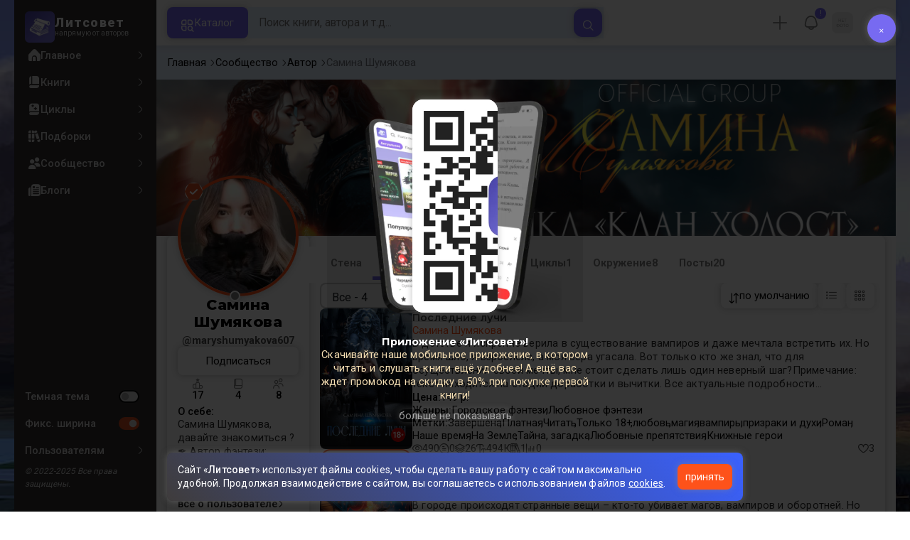

--- FILE ---
content_type: text/html; charset=UTF-8
request_url: https://litsovet.ru/user/109280
body_size: 41576
content:







<!DOCTYPE html>
<html lang="ru">

<head>
	<meta charset="utf-8">
	<meta http-equiv="X-UA-Compatible" content="IE=edge">
	<meta name="viewport" content="width=device-width, initial-scale=1, maximum-scale=1">

	<meta name="apple-itunes-app" content="app-id=6478907540" />

	<!--meta -->
	<title>Самина Шумякова (maryshumyakova607) - &quot;4&quot; книги опубликовано автором</title>
	<meta name="description" content="Самина опубликовал(а) 4 книги на своей странице, доступные для чтения и скачивания онлайн. maryshumyakova607 на сайте ЛитСовет с 25 июля 2023" />
	<meta name="keywords" content="Самина Шумякова" />

	<meta name="robots" content="index, follow" />

	<!--OG meta -->
	<meta property="og:type" content="website" />
	<meta property="og:image" content="https://litsovet.ru/user/image?user_id=109280" />
	<meta property="og:image:width" content="600">
	<meta property="og:image:height" content="315">
	<meta name="twitter:card" content="summary_large_image" />
	<meta name="twitter:image" content="https://litsovet.ru/user/image?user_id=109280" />
	<meta property="og:url" content="https://litsovet.ru/user/109280" />
	<meta property="og:title" content="Самина Шумякова (maryshumyakova607) - &amp;quot;4&amp;quot; книги опубликовано автором" />
	<meta property="og:site_name" content="LitSovet" />
	<meta property="og:description" content="Самина опубликовал(а) 4 книги на своей странице, доступные для чтения и скачивания онлайн. maryshumyakova607 на сайте ЛитСовет с 25 июля 2023" />

	<!--Virify -->
	<meta name="yandex-verification" content="f4796a8b65553dd8" />
	<meta name="google-site-verification" content="VGsfqQYlSs-7yc4fmcfLN2lYl0PZ_u2JbPYhRDwhC0w" />
	<meta name="mailru-verification" content="4bc06d0092e85989" />

	<!--PWA -->
	<link rel="manifest" href="/manifest.json?v=3.0.43">
	<link rel="apple-touch-icon" sizes="256x256" href="/images/app/app-256.png">
	<link rel="icon" type="image/png" sizes="96x96" href="/images/app/app-96.png">
	<link rel="mask-icon" href="/images/app/app-192.png" color="#5bbad5">
	<link rel="shortcut icon" href="/images/fav-x1.ico" type="image/png" />

	<meta name="msapplication-TileColor" content="#4943aa">
	<meta name="theme-color" content="#4943aa">

	<!--STYLE -->
	<link href="/bootstrap/css/bootstrap.min.css" rel="stylesheet">
	<link href="/new-css/css/all.css?v=3.0.43" rel="stylesheet">
	<link href="/new-css/css/forms.css?v=3.0.43" rel="stylesheet">
	<link href="/new-css/css/main.css?v=3.0.43" rel="stylesheet">
	<link href="/new-css/css/item.css?v=3.0.43" rel="stylesheet">
	<link href="/new-css/css/page.css?v=3.0.43" rel="stylesheet">
	<link href="/new-css/css/footer.css?v=3.0.43" rel="stylesheet">
	<link href="/new-css/css/dark-theme.css?v=3.0.43" rel="stylesheet">
	<link href="/new-css/css/audio/player.css?v=3.0.43" rel="stylesheet" />
	<link href="/new-css/css/landing.css?v=3.0.43" rel="stylesheet" />
	<link href="/new-css/css/mobile/mobile.css?v=3.0.43" rel="stylesheet">
	
	
	<link href="/u-icons/css/all/all.css" rel="stylesheet">
	<!-- 
	<link href="/icons/css/uicons-regular-rounded.css" rel="stylesheet">
	<link href="/f-icon/css/all.css?v=3.0.43" rel="stylesheet"> 
	-->

	<!-- sliders -->
	<link rel="stylesheet" href="/new-css/css/sliders/swiper.min.css" />
	<link href="/new-css/css/sliders/slider.css?v=3.0.43" rel="stylesheet">

	<!-- jquery-ui -->
	<link href="/js/ui/jquery-ui/jquery-ui.min.css" rel="stylesheet">

	<!-- cropper.js -->
	<link href="/js/ui/cropper.js/cropper.min.css" rel="stylesheet">

	<!-- select2 -->
	<link href="/new-css/css/ui/select2.min.css" rel="stylesheet">
	<link href="/new-css/css/ui/select2-bootstrap-5-theme.min.css" rel="stylesheet">

	<!-- cleave.js -->
	<script src="/js/ui/cleave.js/cleave.min.js"></script>

	<!-- jquery -->
	<script src="/js/jquery/jquery.min.js"></script>
	<script src="/js/app/app.js?v=3.0.43"></script>
	<script src="/js/menu/pc-menu.js?v=3.0.43"></script>
	<script src="https://vk.com/js/api/openapi.js" type="text/javascript"></script>

	<!-- socket io -->
	<script src="/js/ui/socket.io.min.js"></script>
	<script>
		const socket = io.connect('https://litsovet.ru:9009', {
			reconnectionAttempts: 5,
			transports: ["websocket"],
			query: {
				token: `eyJ0eXAiOiJKV1QiLCJhbGciOiJIUzUxMiJ9.eyJpYXQiOjE3Njk1NDA5NDUsImlzcyI6Imh0dHBzOi8vbGl0c292ZXQucnUvIiwibmJmIjoxNzY5NTQwOTQ1LCJleHAiOjE3NzIxMzI5NDUsInVpZCI6bnVsbCwidXMiOiJndWVzdCJ9.GoQK1Skhd-d27nc2zSsecg-N6g-iZIzqQ_NqO0zj1UMYkNda6AMfjBK-CZ7U3nC-pMpVGcsu_AH920CEmnvsHw`
			}
		});
		socket.emit('global', `{"user_id":null,"is_ststus":"guest","avatar":"\/images\/no-images\/jpg\/guest_50_50.jpg","name":"","session_id":"3dacab334d27d71563b894c6ecf88254","ip":"18.216.21.150"}`);

			</script>

	<script src="/js/ui/guest.min.js?v=3.0.43"></script>
	<script>
		var fpPromise = FingerprintJS.load()
		var urlParams = new URLSearchParams(window.location.search);
		var r = parseInt(urlParams.get('r'));
		fpPromise.then(fp => fp.get()).then(result => {
			$.ajax({
				url: "/ajax/fp_init",
				type: "POST",
				dataType: 'json',
				data: {
					fp: result.visitorId,
					r: r
				},
				success: function(data) {
					if (data.status == 1) {
						
						if (data.agree_cookie != 1 && !localStorage.getItem('agree_cookie')) {
							$('#banner_agree_cookie').show()
							$('#banner_agree_cookie_form input[name="fp"]').val(result.visitorId)
						}

						const localStorageBannerTime = parseInt(localStorage.getItem('dwn_app_banner'));
						const isBannerTimeExpired = localStorageBannerTime < Math.floor(Date.now() / 1000);
						if (data.dwn_app_banner == 0 && (!localStorageBannerTime || isBannerTimeExpired)) {
							$('#banner_download_app').show();
						}
					}
				}
			});
		})
	</script>

</head>
<body class="box-wrapper  side-site">
	<div class="overlay" id="overlay"></div>
			<div id="wrapper">
			<div class="l-sidebar">
    <div class="sidebar">
        <a href="/" class="logo">
            <div class="logo-img ">
                <img src="/images/logo-192.webp" alt="Логотип Литсовет" title="Литсовет">
            </div>
            <div class="logo-name">
                <span>Литсовет</span>
                <em>напрямую от авторов</em>
            </div>
        </a>

        
        <div class="navi">

            
            <!-- НАВИГАЦИЯ -->
            <div class="site">
                <ul class="navi-level">
                    <li class="zag mobile-only">
                        <span>Навигация</span>
                    </li>
                    <li class="">
                        <a href="/" class="" title="">
                            <i class="fi fi-sr-home"></i>
                            <span>Главное</span>
                            <div class="dot-var">
                                <i class="fi fi-rr-angle-right"></i>
                                <div class="dott"></div>
                            </div>
                        </a>
                    </li>
                    <li class="">
                        <a href="/books" class="" title="Книги сайта">
                            <i class="fi fi-sr-book"></i>
                            <span>Книги</span>
                            <div class="dot-var">
                                <i class="fi fi-rr-angle-right"></i>
                                <div class="dott"></div>
                            </div>
                        </a>
                    </li>
                    <li class="">
                        <a href="/cycles" class="" title="Книжные серии и циклы">
                            <i class="fi fi-sr-book-spells"></i>
                            <span>Циклы</span>
                            <div class="dot-var">
                                <i class="fi fi-rr-angle-right"></i>
                                <div class="dott"></div>
                            </div>
                        </a>
                    </li>
                    <li class="">
                        <a href="/collections" class="" title="Книжные подборки">
                            <i class="fi fi-sr-books"></i>
                            <span>Подборки</span>
                            <div class="dot-var">
                                <i class="fi fi-rr-angle-right"></i>
                                <div class="dott"></div>
                            </div>
                        </a>
                    </li>
                    <li class="">
                        <a href="/community" class="" title="">
                            <i class="fi fi-sr-users"></i>
                            <span>Сообщество</span>
                            <div class="dot-var">
                                <i class="fi fi-rr-angle-right"></i>
                                <div class="dott"></div>
                            </div>
                        </a>
                    </li>
                    <li class="">
                        <a href="/blogs" class="" title="Записи в блогах">
                            <i class="fi fi-sr-newspaper"></i>
                            <span>Блоги</span>
                            <div class="dot-var">
                                <i class="fi fi-rr-angle-right"></i>
                                <div class="dott"></div>
                            </div>
                        </a>
                    </li>
                </ul>

            </div>

            <!-- ОБЩЕЕ -->
            <ul class="navi-level drop no-style">
                <li class="zag mobile-only">
                    <span>Оформление</span>
                </li>
                <li>
                    <a class="">
                        <!-- <i class="fi fi-sr-moon"></i> -->
                        <span>Темная тема</span>
                        <div class="form-switch">
                            <input class="form-check-input" type="checkbox" id="dark_mode"  onclick="$('body').toggle().toggleClass('night'); ajax_change_dark_mode();">
                            <label class="form-check-label" for="dark_mode"></label>
                        </div>
                    </a>
                </li>
                <li class="pc-only">
                    <a class="micons">
                        <!-- <i class="fi fi-rs-arrows-h"></i> -->
                                                <span>Фикс. ширина</span>
                        <div class="form-switch">
                            <input class="form-check-input" type="checkbox" id="r_sidebar" checked onclick="$('body').toggle().toggleClass('box-wrapper'); ajax_change_sidebar();">
                            <label class="form-check-label" for="r_sidebar"></label>
                        </div>
                    </a>
                </li>



                <li>
                    <a href="/faq" class="">
                        <!-- <i class="fi fi-rr-headset"></i> -->
                        <span>Пользователям</span>
                        <i class="fi fi-rr-angle-right"></i>
                    </a>
                    <div class="navi-level-body">
                        <ul class="navi-level">
                            <!-- <li><a href="/p/about"><span>О проекте</span></a></li>
                            <li> <a href="/policy"><span>Политика конфиденциальности</span></a></li>
                            <li><a href="/legal"><span>Правовая информация</span> </a></li>
                            <li><a href="/p/oferta"><span>Оферта</span></a></li>
                            <li><a href="/p/commerce"><span>Коммерческие условия</span></a></li>
                            <li><a href="/terms"><span>Правила</span></a></li>
                            <li><a href="/contacts"><span>Контакты</span></a></li>
                            <li><a href="/p/audio"><span>Публикация аудиокниг</span></a></li>
                            <li><a href="/questions"><span>Вопросы и ответы</span></a></li> -->
                            <li>
                                <a href="/pages/links">
                                    <span>Документы</span>
                                    <i class="fi fi-rr-angle-right"></i>
                                </a>
                            </li>
                            <li>
                                <a href="#"  onclick="ajax_login_modal();" >
                                    <span>Поддержка</span>
                                    <i class="fi fi-rr-angle-right"></i>
                                </a>
                            </li>
                            <li class="l-sidebar-app">
                                <span>Читай в приложении</span>
                                <img src="https://litsovet.ru/images/app/qr.webp" alt="">
                            </li>
                        </ul>
                    </div>
                </li>
                <li>
                    <em>© 2022-2025 Все права защищены.</em>
                </li>
            </ul>

        </div>

    </div>
</div>


			<main class="contents" id="opf">
				<header class="header">
    <div class="header-left">
        <div class="mobile-only">
            <a href="/" class="logo">
                <div class="logo-img ">
                    <img src="/images/logo-192.webp" alt="Логотип Литсовет" title="Литсовет">
                </div>
            </a>
        </div>
        <div class="header-drop micons mobile-only">
            <a href="javascript:void(0)" class="open-sidebar-site">
                <i class="fi fi-rr-menu-burger"></i>
            </a>
        </div>
        <button class="catalog-btn pc-only" id="catalogBtn">
            <i class="fi fi-rr-category"></i>
            <span>Каталог</span>
        </button>
    </div>
    <!-- 
        <button class="mobile-search-toggle pc-only" id="mobileSearchToggle">
            <i class="fi fi-rr-search"></i>
        </button> 
        -->

    <div class="header-center">
        <form class="search-form small_search_form" onsubmit="event.preventDefault()" id="searchForm">
            <input name="query" id="searchInput" class="search-input search_input" type="text" placeholder="Поиск книги, автора и т.д..." onkeydown="if(event.keyCode == 13) ajax_search()" oninput="if($(this).val()) $('.b-search-clear').removeClass('d-none') & $('.b-search-find').removeClass('d-none') & $('#search_last_query_block').addClass('d-none')  ; else $('.b-search-clear').addClass('d-none') ">
            <button type="button" onclick="$('.small_search_form input[name=\'query\']').val(''); $('#search_result_block').addClass('d-none'); $('#search_result_start_block').removeClass('d-none')" class="search-btn-close b-search-clear d-none">
                <i class="fi fi-ss-cross-small"></i>
            </button>
            <button type="button" onclick="ajax_search()" class="btn-xl c-secondary b-search-find">
                <i class="fi fi-rr-search"></i>
            </button>
        </form> 
        <div class="h-search-result d-none">
            <div class="content_tab d-none" id="search_result_block">

                <div class="nav_one nav sticky" id="nav-tab" role="tablist">
                    <button class="nav-link" id="search-book-tab" data-bs-toggle="tab" data-bs-target="#search-book" type="button" role="tab" aria-selected="true">
                        <span>Книги</span>
                        <div id="search_result_book_count">0</div>
                    </button>
                    <button class="nav-link" id="search-litsovet-tab" data-bs-toggle="tab" data-bs-target="#search-litsovet" type="button" role="tab" aria-selected="false">
                        <span>Литсовет</span>
                        <div id="search_result_book_litsovet_count">0</div>
                    </button>
                    <button class="nav-link" id="search-user-tab" data-bs-toggle="tab" data-bs-target="#search-user" type="button" role="tab" aria-selected="false">
                        <span>Авторы</span>
                        <div id="search_result_book_user_count">0</div>
                    </button>
                    <button class="nav-link" id="search-blog-tab" data-bs-toggle="tab" data-bs-target="#search-blog" type="button" role="tab" aria-selected="false">
                        <span>Блоги</span>
                        <div id="search_result_book_blog_count">0</div>
                    </button>
                    <button class="nav-link" id="search-collection-tab" data-bs-toggle="tab" data-bs-target="#search-collection" type="button" role="tab" aria-selected="false">
                        <span>Подборки</span>
                        <div id="search_result_book_collection_count">0</div>
                    </button>
                    <button class="nav-link" id="search-cycle-tab" data-bs-toggle="tab" data-bs-target="#search-cycle" type="button" role="tab" aria-selected="false">
                        <span>Циклы</span>
                        <div id="search_result_book_cycle_count">0</div>
                    </button>
                </div>
                <div class="tab-content card-null" id="nav-tabContent">
                    <div class="tab-pane fade mini items" id="search-book" role="tabpanel" tabindex="0">
                    </div>
                    <div class="tab-pane fade mini" id="search-litsovet" role="tabpanel" tabindex="0"></div>
                    <div class="tab-pane fade" id="search-user" role="tabpanel" tabindex="0"></div>
                    <div class="tab-pane fade mini" id="search-blog" role="tabpanel" tabindex="0"></div>
                    <div class="tab-pane fade mini" id="search-collection" role="tabpanel" tabindex="0"></div>
                    <div class="tab-pane fade mini" id="search-cycle" role="tabpanel" tabindex="0"></div>
                </div>
            </div>

            <div class="card-alert d-none" id="search_result_loading_block">
                <div class="item-center">
                    <div class="item-icon">
                        <img src="/images/search.svg">
                    </div>
                    <div class="item-name">Выполняется поиск...</div>
                </div>
            </div>

            <div class="card-alert d-none" id="search_result_notfound_block">
                <div class="item-center">
                    <div class="item-icon">
                        <img src="/images/icon/action/search.svg">
                    </div>
                    <div class="item-name">
                        <h3 class="item-no-name">Ничего нет</h3>
                    </div>
                    <div class="item-descr">
                        <p><b>К сожалению</b>, по вашему запросу ничего не найдено.</p>
                    </div>
                </div>
            </div>

            <div class="item-center d-none" id="search_last_query_block">
                <span class="">Популярные запросы</span>
                <div class="item-group" id="search_last_query_content"></div>
            </div>

        </div>
    </div>

    <div class="header-right">
        <div class="header-drop micons pc-only" id="DropMenuAdd">
                            <a class="header-drop pc-only" type="button" onclick="ajax_login_modal(); ym(87932489,'reachGoal','login_btn')">
                    <i class="fi fi-rr-plus"></i>
                </a>
                    </div>

        
                    <div class="header-drop micons pc-only" id="DropMenuNotify">
                <div class="item-user-notification" style="top: 2%; right: 2%;">
                    !
                </div>
                <a>
                    <i class="fi fi-rr-bell"></i>
                    <!-- <span>события</span> -->
                </a>
                <div class="header-drop-menu">
                    <span class="triangle fi fi-rr-caret-down"></span>
                    <span class="zag">События</span>
                    <div>Дарим вам скидку 50% по промокоду "<b>New50</b>" на первую покупку книги из специальной подборки <br /><a href="/books?promo=1"><b>популярных книг</b></a>!</div>
                </div>
            </div>
        
        <div class="header-drop micons" id="DropMenuLogin">
                        <a class="pc-only" style="opacity: 1;">
                <img src="/images/no-images/jpg/50_50.jpg" />
                <!-- <i class="fi fi-rr-user"></i> -->
                <!-- <span>Профиль</span> -->
            </a>

            <div class="header-drop-menu login-panel">
                <span class="triangle fi fi-rr-caret-down"></span>

                <div class="page-head mobile-only">
                    <h2>Профиль</h2>
                    <button type="button" class="modal-btn-close fi fi-ss-cross-small mobile-only x-user-panel-btn"></button>
                </div>

                <div class="item-user">
                    <div class="item-user-images">
                                                <img src="/images/no-images/jpg/50_50.jpg" />
                    </div>

                    <div class="item-user-info">
                        <div>
                            <a class="item-user-name">
                                                                    <h3>Вы, гость!</h3>
                                                            </a>
                        </div>
                        <div>
                            <em>
                                                                                                                                                                                                войдите                            </em>
                        </div>
                    </div>
                </div>
                                    <ul class="nav-drop">
                        <li style="padding: 5px;">
                            <a class="btn btn-xl c-primary" style="opacity: 1; width: 100%" type="button" onclick="ajax_login_modal(); ym(87932489,'reachGoal','login_btn')">
                                <span>Авторизация</span>
                            </a>
                        </li>
                    </ul>
                            </div>

        </div>

        <div class="header-drop mobile-only" id="DropSearch">
            <a href="javascript:void(0)" class="" id="mbn_search">
                <i class="fi fi-rr-search"></i>
            </a>
        </div>

    </div>
</header>

<div class="catalog-menu" id="catalogMenu">
    <div class="catalog-menu-head">
        <span>Выбор книги</span>
        <button id="catalogMenuClose">
            <i class="fi fi-ss-cross"></i>
        </button>
    </div>
    <ul class="catalog-menu-list">
        <li class="catalog-menu-item active micons">
            <a href="#" class="catalog-menu-link">
                <i class="fi fi-rr-book"></i>
                <span>По жанрам</span>
                <i class="fi fi-rr-angle-right"></i>
            </a>
            <div class="submenu active">
                <div class="catalog-menu-head">
                    <span>Жанры</span>
                    <button class="close-menu">
                        <i class="fi fi-rr-angle-left"></i>
                    </button>
                </div>

                                                            <div class="elements">
                            <div class="submenu-title">
                                <a href="/books?genres=390">
                                    <span class="zag">Фантастика</span>
                                    <!-- <div>5372</div> -->
                                    <i class="pc-only fi fi-rr-angle-right"></i>
                                </a>
                            </div>
                            <ul class="submenu-list">
                                                                                                            <li class="submenu-item">
                                            <a class="submenu-link" href="/books?genres=1536">
                                                <span>Постапокалипсис</span>
                                                <div>545</div>
                                                <i class="fi fi-rr-angle-right"></i>
                                            </a>
                                        </li>
                                                                                                                                                <li class="submenu-item">
                                            <a class="submenu-link" href="/books?genres=1537">
                                                <span>Антиутопия</span>
                                                <div>320</div>
                                                <i class="fi fi-rr-angle-right"></i>
                                            </a>
                                        </li>
                                                                                                                                                <li class="submenu-item">
                                            <a class="submenu-link" href="/books?genres=1538">
                                                <span>Киберпанк</span>
                                                <div>194</div>
                                                <i class="fi fi-rr-angle-right"></i>
                                            </a>
                                        </li>
                                                                                                                                                <li class="submenu-item">
                                            <a class="submenu-link" href="/books?genres=1539">
                                                <span>Стимпанк</span>
                                                <div>70</div>
                                                <i class="fi fi-rr-angle-right"></i>
                                            </a>
                                        </li>
                                                                                                                                                <li class="submenu-item">
                                            <a class="submenu-link" href="/books?genres=1540">
                                                <span>Космоопера</span>
                                                <div>186</div>
                                                <i class="fi fi-rr-angle-right"></i>
                                            </a>
                                        </li>
                                                                                                                                                <li class="submenu-item">
                                            <a class="submenu-link" href="/books?genres=1541">
                                                <span>ЛитРПГ</span>
                                                <div>384</div>
                                                <i class="fi fi-rr-angle-right"></i>
                                            </a>
                                        </li>
                                                                                                    <li class="submenu-item">
                                    <a href="/genres#390" style="margin-top: 5px; opacity: 0.6;">
                                        <span>Все поджанры</span>
                                        <i class="fi fi-rr-angle-right"></i>
                                    </a>
                                </li>
                            </ul>
                        </div>
                                                                                <div class="elements">
                            <div class="submenu-title">
                                <a href="/books?genres=402">
                                    <span class="zag">Фэнтези</span>
                                    <!-- <div>5472</div> -->
                                    <i class="pc-only fi fi-rr-angle-right"></i>
                                </a>
                            </div>
                            <ul class="submenu-list">
                                                                                                            <li class="submenu-item">
                                            <a class="submenu-link" href="/books?genres=1640">
                                                <span>Бояръ-аниме</span>
                                                <div>264</div>
                                                <i class="fi fi-rr-angle-right"></i>
                                            </a>
                                        </li>
                                                                                                                                                <li class="submenu-item">
                                            <a class="submenu-link" href="/books?genres=1642">
                                                <span>Азиатское фэнтези</span>
                                                <div>103</div>
                                                <i class="fi fi-rr-angle-right"></i>
                                            </a>
                                        </li>
                                                                                                                                                <li class="submenu-item">
                                            <a class="submenu-link" href="/books?genres=1650">
                                                <span>Бытовое фэнтези</span>
                                                <div>56</div>
                                                <i class="fi fi-rr-angle-right"></i>
                                            </a>
                                        </li>
                                                                                                                                                <li class="submenu-item">
                                            <a class="submenu-link" href="/books?genres=1652">
                                                <span>Магический реализм</span>
                                                <div>100</div>
                                                <i class="fi fi-rr-angle-right"></i>
                                            </a>
                                        </li>
                                                                                                                                                <li class="submenu-item">
                                            <a class="submenu-link" href="/books?genres=1520">
                                                <span>Боевое фэнтези</span>
                                                <div>830</div>
                                                <i class="fi fi-rr-angle-right"></i>
                                            </a>
                                        </li>
                                                                                                                                                <li class="submenu-item">
                                            <a class="submenu-link" href="/books?genres=1521">
                                                <span>Историческое фэнтези</span>
                                                <div>250</div>
                                                <i class="fi fi-rr-angle-right"></i>
                                            </a>
                                        </li>
                                                                                                    <li class="submenu-item">
                                    <a href="/genres#402" style="margin-top: 5px; opacity: 0.6;">
                                        <span>Все поджанры</span>
                                        <i class="fi fi-rr-angle-right"></i>
                                    </a>
                                </li>
                            </ul>
                        </div>
                                                                                <div class="elements">
                            <div class="submenu-title">
                                <a href="/books?genres=825">
                                    <span class="zag">Проза</span>
                                    <!-- <div>2891</div> -->
                                    <i class="pc-only fi fi-rr-angle-right"></i>
                                </a>
                            </div>
                            <ul class="submenu-list">
                                                                                                            <li class="submenu-item">
                                            <a class="submenu-link" href="/books?genres=1596">
                                                <span>Современная проза</span>
                                                <div>1695</div>
                                                <i class="fi fi-rr-angle-right"></i>
                                            </a>
                                        </li>
                                                                                                                                                <li class="submenu-item">
                                            <a class="submenu-link" href="/books?genres=1602">
                                                <span>Социальный роман</span>
                                                <div>162</div>
                                                <i class="fi fi-rr-angle-right"></i>
                                            </a>
                                        </li>
                                                                                                                                                <li class="submenu-item">
                                            <a class="submenu-link" href="/books?genres=1603">
                                                <span>Военный роман</span>
                                                <div>66</div>
                                                <i class="fi fi-rr-angle-right"></i>
                                            </a>
                                        </li>
                                                                                                                                                <li class="submenu-item">
                                            <a class="submenu-link" href="/books?genres=1604">
                                                <span>Исторический роман</span>
                                                <div>166</div>
                                                <i class="fi fi-rr-angle-right"></i>
                                            </a>
                                        </li>
                                                                                                                                                <li class="submenu-item">
                                            <a class="submenu-link" href="/books?genres=1605">
                                                <span>Роман-катастрофа</span>
                                                <div>33</div>
                                                <i class="fi fi-rr-angle-right"></i>
                                            </a>
                                        </li>
                                                                                                                                                <li class="submenu-item">
                                            <a class="submenu-link" href="/books?genres=1606">
                                                <span>Малые формы (повесть, новелла, рассказ)</span>
                                                <div>1032</div>
                                                <i class="fi fi-rr-angle-right"></i>
                                            </a>
                                        </li>
                                                                                                    <li class="submenu-item">
                                    <a href="/genres#825" style="margin-top: 5px; opacity: 0.6;">
                                        <span>Все поджанры</span>
                                        <i class="fi fi-rr-angle-right"></i>
                                    </a>
                                </li>
                            </ul>
                        </div>
                                                                                <div class="elements">
                            <div class="submenu-title">
                                <a href="/books?genres=380">
                                    <span class="zag">Приключения</span>
                                    <!-- <div>2339</div> -->
                                    <i class="pc-only fi fi-rr-angle-right"></i>
                                </a>
                            </div>
                            <ul class="submenu-list">
                                                                                                            <li class="submenu-item">
                                            <a class="submenu-link" href="/books?genres=1572">
                                                <span>Авантюрный роман</span>
                                                <div>285</div>
                                                <i class="fi fi-rr-angle-right"></i>
                                            </a>
                                        </li>
                                                                                                                                                <li class="submenu-item">
                                            <a class="submenu-link" href="/books?genres=1573">
                                                <span>Историко-приключенческий роман</span>
                                                <div>344</div>
                                                <i class="fi fi-rr-angle-right"></i>
                                            </a>
                                        </li>
                                                                                                                                                <li class="submenu-item">
                                            <a class="submenu-link" href="/books?genres=1574">
                                                <span>Морское приключение, робинзонада, пираты</span>
                                                <div>76</div>
                                                <i class="fi fi-rr-angle-right"></i>
                                            </a>
                                        </li>
                                                                                                                                                <li class="submenu-item">
                                            <a class="submenu-link" href="/books?genres=1575">
                                                <span>Вестерн</span>
                                                <div>31</div>
                                                <i class="fi fi-rr-angle-right"></i>
                                            </a>
                                        </li>
                                                                                                                                                <li class="submenu-item">
                                            <a class="submenu-link" href="/books?genres=1576">
                                                <span>Поиск артефакта</span>
                                                <div>87</div>
                                                <i class="fi fi-rr-angle-right"></i>
                                            </a>
                                        </li>
                                                                                                                                                <li class="submenu-item">
                                            <a class="submenu-link" href="/books?genres=1577">
                                                <span>Приключения животных</span>
                                                <div>80</div>
                                                <i class="fi fi-rr-angle-right"></i>
                                            </a>
                                        </li>
                                                                                                    <li class="submenu-item">
                                    <a href="/genres#380" style="margin-top: 5px; opacity: 0.6;">
                                        <span>Все поджанры</span>
                                        <i class="fi fi-rr-angle-right"></i>
                                    </a>
                                </li>
                            </ul>
                        </div>
                                                                                <div class="elements">
                            <div class="submenu-title">
                                <a href="/books?genres=359">
                                    <span class="zag">Детектив</span>
                                    <!-- <div>1482</div> -->
                                    <i class="pc-only fi fi-rr-angle-right"></i>
                                </a>
                            </div>
                            <ul class="submenu-list">
                                                                                                            <li class="submenu-item">
                                            <a class="submenu-link" href="/books?genres=1556">
                                                <span>Историко-политический детектив</span>
                                                <div>144</div>
                                                <i class="fi fi-rr-angle-right"></i>
                                            </a>
                                        </li>
                                                                                                                                                <li class="submenu-item">
                                            <a class="submenu-link" href="/books?genres=1557">
                                                <span>Криминальный детектив</span>
                                                <div>206</div>
                                                <i class="fi fi-rr-angle-right"></i>
                                            </a>
                                        </li>
                                                                                                                                                <li class="submenu-item">
                                            <a class="submenu-link" href="/books?genres=1558">
                                                <span>Классический детектив</span>
                                                <div>104</div>
                                                <i class="fi fi-rr-angle-right"></i>
                                            </a>
                                        </li>
                                                                                                                                                <li class="submenu-item">
                                            <a class="submenu-link" href="/books?genres=1559">
                                                <span>Магический детектив</span>
                                                <div>270</div>
                                                <i class="fi fi-rr-angle-right"></i>
                                            </a>
                                        </li>
                                                                                                                                                <li class="submenu-item">
                                            <a class="submenu-link" href="/books?genres=1560">
                                                <span>Фантастический детектив</span>
                                                <div>484</div>
                                                <i class="fi fi-rr-angle-right"></i>
                                            </a>
                                        </li>
                                                                                                                                                <li class="submenu-item">
                                            <a class="submenu-link" href="/books?genres=1561">
                                                <span>Иронический детектив</span>
                                                <div>90</div>
                                                <i class="fi fi-rr-angle-right"></i>
                                            </a>
                                        </li>
                                                                                                    <li class="submenu-item">
                                    <a href="/genres#359" style="margin-top: 5px; opacity: 0.6;">
                                        <span>Все поджанры</span>
                                        <i class="fi fi-rr-angle-right"></i>
                                    </a>
                                </li>
                            </ul>
                        </div>
                                                                                <div class="elements">
                            <div class="submenu-title">
                                <a href="/books?genres=1348">
                                    <span class="zag">Ужасы</span>
                                    <!-- <div>2431</div> -->
                                    <i class="pc-only fi fi-rr-angle-right"></i>
                                </a>
                            </div>
                            <ul class="submenu-list">
                                                                                                            <li class="submenu-item">
                                            <a class="submenu-link" href="/books?genres=1564">
                                                <span>Паранормальное</span>
                                                <div>179</div>
                                                <i class="fi fi-rr-angle-right"></i>
                                            </a>
                                        </li>
                                                                                                                                                <li class="submenu-item">
                                            <a class="submenu-link" href="/books?genres=1565">
                                                <span>Романтическая мистика</span>
                                                <div>210</div>
                                                <i class="fi fi-rr-angle-right"></i>
                                            </a>
                                        </li>
                                                                                                                                                <li class="submenu-item">
                                            <a class="submenu-link" href="/books?genres=1566">
                                                <span>Мистический триллер</span>
                                                <div>404</div>
                                                <i class="fi fi-rr-angle-right"></i>
                                            </a>
                                        </li>
                                                                                                                                                <li class="submenu-item">
                                            <a class="submenu-link" href="/books?genres=1567">
                                                <span>Психологический триллер</span>
                                                <div>389</div>
                                                <i class="fi fi-rr-angle-right"></i>
                                            </a>
                                        </li>
                                                                                                                                                <li class="submenu-item">
                                            <a class="submenu-link" href="/books?genres=1568">
                                                <span>Детективный триллер</span>
                                                <div>132</div>
                                                <i class="fi fi-rr-angle-right"></i>
                                            </a>
                                        </li>
                                                                                                                                                <li class="submenu-item">
                                            <a class="submenu-link" href="/books?genres=1570">
                                                <span>Мистика</span>
                                                <div>1164</div>
                                                <i class="fi fi-rr-angle-right"></i>
                                            </a>
                                        </li>
                                                                                                    <li class="submenu-item">
                                    <a href="/genres#1348" style="margin-top: 5px; opacity: 0.6;">
                                        <span>Все поджанры</span>
                                        <i class="fi fi-rr-angle-right"></i>
                                    </a>
                                </li>
                            </ul>
                        </div>
                                                                                <div class="elements">
                            <div class="submenu-title">
                                <a href="/books?genres=1354">
                                    <span class="zag">Любовный роман</span>
                                    <!-- <div>2859</div> -->
                                    <i class="pc-only fi fi-rr-angle-right"></i>
                                </a>
                            </div>
                            <ul class="submenu-list">
                                                                                                            <li class="submenu-item">
                                            <a class="submenu-link" href="/books?genres=1548">
                                                <span>Любовное фэнтези</span>
                                                <div>1073</div>
                                                <i class="fi fi-rr-angle-right"></i>
                                            </a>
                                        </li>
                                                                                                                                                <li class="submenu-item">
                                            <a class="submenu-link" href="/books?genres=1549">
                                                <span>Любовная фантастика</span>
                                                <div>210</div>
                                                <i class="fi fi-rr-angle-right"></i>
                                            </a>
                                        </li>
                                                                                                                                                <li class="submenu-item">
                                            <a class="submenu-link" href="/books?genres=1550">
                                                <span>Любовный детектив</span>
                                                <div>54</div>
                                                <i class="fi fi-rr-angle-right"></i>
                                            </a>
                                        </li>
                                                                                                                                                <li class="submenu-item">
                                            <a class="submenu-link" href="/books?genres=1551">
                                                <span>Остросюжетный любовный роман</span>
                                                <div>318</div>
                                                <i class="fi fi-rr-angle-right"></i>
                                            </a>
                                        </li>
                                                                                                                                                <li class="submenu-item">
                                            <a class="submenu-link" href="/books?genres=1552">
                                                <span>Короткий любовный роман</span>
                                                <div>551</div>
                                                <i class="fi fi-rr-angle-right"></i>
                                            </a>
                                        </li>
                                                                                                                                                <li class="submenu-item">
                                            <a class="submenu-link" href="/books?genres=1553">
                                                <span>Исторический любовный роман</span>
                                                <div>78</div>
                                                <i class="fi fi-rr-angle-right"></i>
                                            </a>
                                        </li>
                                                                                                    <li class="submenu-item">
                                    <a href="/genres#1354" style="margin-top: 5px; opacity: 0.6;">
                                        <span>Все поджанры</span>
                                        <i class="fi fi-rr-angle-right"></i>
                                    </a>
                                </li>
                            </ul>
                        </div>
                                                                                <div class="elements">
                            <div class="submenu-title">
                                <a href="/books?genres=1044">
                                    <span class="zag">Фанфик</span>
                                    <!-- <div>828</div> -->
                                    <i class="pc-only fi fi-rr-angle-right"></i>
                                </a>
                            </div>
                            <ul class="submenu-list">
                                                                                                            <li class="submenu-item">
                                            <a class="submenu-link" href="/books?genres=1586">
                                                <span>Игра престолов</span>
                                                <div>8</div>
                                                <i class="fi fi-rr-angle-right"></i>
                                            </a>
                                        </li>
                                                                                                                                                <li class="submenu-item">
                                            <a class="submenu-link" href="/books?genres=1587">
                                                <span>Гарри Поттер</span>
                                                <div>144</div>
                                                <i class="fi fi-rr-angle-right"></i>
                                            </a>
                                        </li>
                                                                                                                                                <li class="submenu-item">
                                            <a class="submenu-link" href="/books?genres=1588">
                                                <span>Доктор Кто</span>
                                                <div>1</div>
                                                <i class="fi fi-rr-angle-right"></i>
                                            </a>
                                        </li>
                                                                                                                                                <li class="submenu-item">
                                            <a class="submenu-link" href="/books?genres=1589">
                                                <span>Звездные воины</span>
                                                <div>34</div>
                                                <i class="fi fi-rr-angle-right"></i>
                                            </a>
                                        </li>
                                                                                                                                                <li class="submenu-item">
                                            <a class="submenu-link" href="/books?genres=1590">
                                                <span>Властелин колец</span>
                                                <div>5</div>
                                                <i class="fi fi-rr-angle-right"></i>
                                            </a>
                                        </li>
                                                                                                                                                <li class="submenu-item">
                                            <a class="submenu-link" href="/books?genres=1591">
                                                <span>Вселенная Марвел</span>
                                                <div>10</div>
                                                <i class="fi fi-rr-angle-right"></i>
                                            </a>
                                        </li>
                                                                                                    <li class="submenu-item">
                                    <a href="/genres#1044" style="margin-top: 5px; opacity: 0.6;">
                                        <span>Все поджанры</span>
                                        <i class="fi fi-rr-angle-right"></i>
                                    </a>
                                </li>
                            </ul>
                        </div>
                                                                                <div class="elements">
                            <div class="submenu-title">
                                <a href="/books?genres=1423">
                                    <span class="zag">Попаданцы</span>
                                    <!-- <div>1784</div> -->
                                    <i class="pc-only fi fi-rr-angle-right"></i>
                                </a>
                            </div>
                            <ul class="submenu-list">
                                                                                                            <li class="submenu-item">
                                            <a class="submenu-link" href="/books?genres=1544">
                                                <span>Попаданцы в другое время</span>
                                                <div>320</div>
                                                <i class="fi fi-rr-angle-right"></i>
                                            </a>
                                        </li>
                                                                                                                                                <li class="submenu-item">
                                            <a class="submenu-link" href="/books?genres=1545">
                                                <span>Попаданцы в другие миры</span>
                                                <div>1044</div>
                                                <i class="fi fi-rr-angle-right"></i>
                                            </a>
                                        </li>
                                                                                                                                                <li class="submenu-item">
                                            <a class="submenu-link" href="/books?genres=1546">
                                                <span>Попаданцы в космос</span>
                                                <div>79</div>
                                                <i class="fi fi-rr-angle-right"></i>
                                            </a>
                                        </li>
                                                                                                                                                <li class="submenu-item">
                                            <a class="submenu-link" href="/books?genres=1547">
                                                <span>Попаданцы в другие тела</span>
                                                <div>124</div>
                                                <i class="fi fi-rr-angle-right"></i>
                                            </a>
                                        </li>
                                                                                                    <li class="submenu-item">
                                    <a href="/genres#1423" style="margin-top: 5px; opacity: 0.6;">
                                        <span>Все поджанры</span>
                                        <i class="fi fi-rr-angle-right"></i>
                                    </a>
                                </li>
                            </ul>
                        </div>
                                                                                <div class="elements">
                            <div class="submenu-title">
                                <a href="/books?genres=693">
                                    <span class="zag">Детская литература</span>
                                    <!-- <div>659</div> -->
                                    <i class="pc-only fi fi-rr-angle-right"></i>
                                </a>
                            </div>
                            <ul class="submenu-list">
                                                                                                            <li class="submenu-item">
                                            <a class="submenu-link" href="/books?genres=1611">
                                                <span>Детская проза</span>
                                                <div>179</div>
                                                <i class="fi fi-rr-angle-right"></i>
                                            </a>
                                        </li>
                                                                                                                                                <li class="submenu-item">
                                            <a class="submenu-link" href="/books?genres=1612">
                                                <span>Детская познавательная литература</span>
                                                <div>21</div>
                                                <i class="fi fi-rr-angle-right"></i>
                                            </a>
                                        </li>
                                                                                                                                                <li class="submenu-item">
                                            <a class="submenu-link" href="/books?genres=1613">
                                                <span>Сказки</span>
                                                <div>461</div>
                                                <i class="fi fi-rr-angle-right"></i>
                                            </a>
                                        </li>
                                                                                                                                                <li class="submenu-item">
                                            <a class="submenu-link" href="/books?genres=1614">
                                                <span>Детские стихи</span>
                                                <div>32</div>
                                                <i class="fi fi-rr-angle-right"></i>
                                            </a>
                                        </li>
                                                                                                    <li class="submenu-item">
                                    <a href="/genres#693" style="margin-top: 5px; opacity: 0.6;">
                                        <span>Все поджанры</span>
                                        <i class="fi fi-rr-angle-right"></i>
                                    </a>
                                </li>
                            </ul>
                        </div>
                                                                                <div class="elements">
                            <div class="submenu-title">
                                <a href="/books?genres=1074">
                                    <span class="zag">Комиксы</span>
                                    <!-- <div>42</div> -->
                                    <i class="pc-only fi fi-rr-angle-right"></i>
                                </a>
                            </div>
                            <ul class="submenu-list">
                                                                                                            <li class="submenu-item">
                                            <a class="submenu-link" href="/books?genres=1607">
                                                <span>Манга</span>
                                                <div>5</div>
                                                <i class="fi fi-rr-angle-right"></i>
                                            </a>
                                        </li>
                                                                                                                                                <li class="submenu-item">
                                            <a class="submenu-link" href="/books?genres=1608">
                                                <span>Графический роман</span>
                                                <div>6</div>
                                                <i class="fi fi-rr-angle-right"></i>
                                            </a>
                                        </li>
                                                                                                                                                <li class="submenu-item">
                                            <a class="submenu-link" href="/books?genres=1609">
                                                <span>Традиционные комиксы</span>
                                                <div>3</div>
                                                <i class="fi fi-rr-angle-right"></i>
                                            </a>
                                        </li>
                                                                                                                                                                                                                                                                                        <li class="submenu-item">
                                            <a class="submenu-link" href="/books?genres=1529">
                                                <span>Аниме</span>
                                                <div>27</div>
                                                <i class="fi fi-rr-angle-right"></i>
                                            </a>
                                        </li>
                                                                                                    <li class="submenu-item">
                                    <a href="/genres#1074" style="margin-top: 5px; opacity: 0.6;">
                                        <span>Все поджанры</span>
                                        <i class="fi fi-rr-angle-right"></i>
                                    </a>
                                </li>
                            </ul>
                        </div>
                                                                                <div class="elements">
                            <div class="submenu-title">
                                <a href="/books?genres=1543">
                                    <span class="zag">Веб-новелла</span>
                                    <!-- <div>110</div> -->
                                    <i class="pc-only fi fi-rr-angle-right"></i>
                                </a>
                            </div>
                            <ul class="submenu-list">
                                                                                                            <li class="submenu-item">
                                            <a class="submenu-link" href="/books?genres=1643">
                                                <span>Азиатская новелла</span>
                                                <div>51</div>
                                                <i class="fi fi-rr-angle-right"></i>
                                            </a>
                                        </li>
                                                                                                                                                <li class="submenu-item">
                                            <a class="submenu-link" href="/books?genres=1644">
                                                <span>Ранобэ</span>
                                                <div>12</div>
                                                <i class="fi fi-rr-angle-right"></i>
                                            </a>
                                        </li>
                                                                                                                                                <li class="submenu-item">
                                            <a class="submenu-link" href="/books?genres=1645">
                                                <span>Уся</span>
                                                <div>12</div>
                                                <i class="fi fi-rr-angle-right"></i>
                                            </a>
                                        </li>
                                                                                                                                                <li class="submenu-item">
                                            <a class="submenu-link" href="/books?genres=1646">
                                                <span>Сянься</span>
                                                <div>39</div>
                                                <i class="fi fi-rr-angle-right"></i>
                                            </a>
                                        </li>
                                                                                                                                                <li class="submenu-item">
                                            <a class="submenu-link" href="/books?genres=1647">
                                                <span>Сюаньхуань</span>
                                                <div>2</div>
                                                <i class="fi fi-rr-angle-right"></i>
                                            </a>
                                        </li>
                                                                                                                                                <li class="submenu-item">
                                            <a class="submenu-link" href="/books?genres=1648">
                                                <span>Литдорама</span>
                                                <div>14</div>
                                                <i class="fi fi-rr-angle-right"></i>
                                            </a>
                                        </li>
                                                                                                    <li class="submenu-item">
                                    <a href="/genres#1543" style="margin-top: 5px; opacity: 0.6;">
                                        <span>Все поджанры</span>
                                        <i class="fi fi-rr-angle-right"></i>
                                    </a>
                                </li>
                            </ul>
                        </div>
                                                                                <div class="elements">
                            <div class="submenu-title">
                                <a href="/books?genres=1615">
                                    <span class="zag">Разное</span>
                                    <!-- <div>2346</div> -->
                                    <i class="pc-only fi fi-rr-angle-right"></i>
                                </a>
                            </div>
                            <ul class="submenu-list">
                                                                                                            <li class="submenu-item">
                                            <a class="submenu-link" href="/books?genres=1617">
                                                <span>Юмор</span>
                                                <div>580</div>
                                                <i class="fi fi-rr-angle-right"></i>
                                            </a>
                                        </li>
                                                                                                                                                <li class="submenu-item">
                                            <a class="submenu-link" href="/books?genres=1618">
                                                <span>Эзотерика</span>
                                                <div>90</div>
                                                <i class="fi fi-rr-angle-right"></i>
                                            </a>
                                        </li>
                                                                                                                                                <li class="submenu-item">
                                            <a class="submenu-link" href="/books?genres=1619">
                                                <span>Бизнес, финансы</span>
                                                <div>11</div>
                                                <i class="fi fi-rr-angle-right"></i>
                                            </a>
                                        </li>
                                                                                                                                                <li class="submenu-item">
                                            <a class="submenu-link" href="/books?genres=1620">
                                                <span>Саморазвитие</span>
                                                <div>138</div>
                                                <i class="fi fi-rr-angle-right"></i>
                                            </a>
                                        </li>
                                                                                                                                                <li class="submenu-item">
                                            <a class="submenu-link" href="/books?genres=1621">
                                                <span>Научпоп, документальная, учебная литература</span>
                                                <div>115</div>
                                                <i class="fi fi-rr-angle-right"></i>
                                            </a>
                                        </li>
                                                                                                                                                <li class="submenu-item">
                                            <a class="submenu-link" href="/books?genres=1622">
                                                <span>Прикладная литература</span>
                                                <div>15</div>
                                                <i class="fi fi-rr-angle-right"></i>
                                            </a>
                                        </li>
                                                                                                    <li class="submenu-item">
                                    <a href="/genres#1615" style="margin-top: 5px; opacity: 0.6;">
                                        <span>Все поджанры</span>
                                        <i class="fi fi-rr-angle-right"></i>
                                    </a>
                                </li>
                            </ul>
                        </div>
                                                                                <div class="elements">
                            <div class="submenu-title">
                                <a href="/books?genres=1349">
                                    <span class="zag">Эротика (18+)</span>
                                    <!-- <div>847</div> -->
                                    <i class="pc-only fi fi-rr-angle-right"></i>
                                </a>
                            </div>
                            <ul class="submenu-list">
                                                                                                            <li class="submenu-item">
                                            <a class="submenu-link" href="/books?genres=1579">
                                                <span>Романтическая эротика</span>
                                                <div>382</div>
                                                <i class="fi fi-rr-angle-right"></i>
                                            </a>
                                        </li>
                                                                                                                                                <li class="submenu-item">
                                            <a class="submenu-link" href="/books?genres=1580">
                                                <span>Эротическое фэнтези</span>
                                                <div>246</div>
                                                <i class="fi fi-rr-angle-right"></i>
                                            </a>
                                        </li>
                                                                                                                                                <li class="submenu-item">
                                            <a class="submenu-link" href="/books?genres=1581">
                                                <span>Эротическая фантастика</span>
                                                <div>74</div>
                                                <i class="fi fi-rr-angle-right"></i>
                                            </a>
                                        </li>
                                                                                                                                                <li class="submenu-item">
                                            <a class="submenu-link" href="/books?genres=1582">
                                                <span>Эротический детектив</span>
                                                <div>15</div>
                                                <i class="fi fi-rr-angle-right"></i>
                                            </a>
                                        </li>
                                                                                                                                                <li class="submenu-item">
                                            <a class="submenu-link" href="/books?genres=1583">
                                                <span>Эротический триллер</span>
                                                <div>47</div>
                                                <i class="fi fi-rr-angle-right"></i>
                                            </a>
                                        </li>
                                                                                                                                                <li class="submenu-item">
                                            <a class="submenu-link" href="/books?genres=1585">
                                                <span>Жесткая эротика, БДСМ</span>
                                                <div>83</div>
                                                <i class="fi fi-rr-angle-right"></i>
                                            </a>
                                        </li>
                                                                                                    <li class="submenu-item">
                                    <a href="/genres#1349" style="margin-top: 5px; opacity: 0.6;">
                                        <span>Все поджанры</span>
                                        <i class="fi fi-rr-angle-right"></i>
                                    </a>
                                </li>
                            </ul>
                        </div>
                                                                                    </div>
        </li>
        <li class="catalog-menu-item micons">
            <a href="#" class="catalog-menu-link">
                <i class="fi fi-rr-tags"></i>
                <span>По тегам и меткам</span>
                <i class="fi fi-rr-angle-right"></i>
            </a>
            <div class="submenu">
                <div class="catalog-menu-head">
                    <span>Теги</span>
                    <button class="close-menu">
                        <i class="fi fi-rr-angle-left"></i>
                    </button>
                </div>

                                                            <div class="elements">
                            <div class="submenu-title">
                                <a href="/tags/char/А">
                                    <span class="zag">А</span>
                                    <i class="pc-only fi fi-rr-angle-right"></i>
                                </a>
                            </div>
                            <ul class="submenu-list">
                                                                                                            <li class="submenu-item">
                                            <a class="submenu-link" href="/books?tags=антиутопия">
                                                <span>антиутопия</span>
                                                <div>209</div>
                                                <i class="fi fi-rr-angle-right"></i>
                                            </a>
                                        </li>
                                                                                                                                                <li class="submenu-item">
                                            <a class="submenu-link" href="/books?tags=авторский мир">
                                                <span>авторский мир</span>
                                                <div>149</div>
                                                <i class="fi fi-rr-angle-right"></i>
                                            </a>
                                        </li>
                                                                                                                                                <li class="submenu-item">
                                            <a class="submenu-link" href="/books?tags=альтернативная реальность">
                                                <span>альтернативная реальность</span>
                                                <div>99</div>
                                                <i class="fi fi-rr-angle-right"></i>
                                            </a>
                                        </li>
                                                                                                                                                <li class="submenu-item">
                                            <a class="submenu-link" href="/books?tags=альтернативная история">
                                                <span>альтернативная история</span>
                                                <div>61</div>
                                                <i class="fi fi-rr-angle-right"></i>
                                            </a>
                                        </li>
                                                                                                                                                <li class="submenu-item">
                                            <a class="submenu-link" href="/books?tags=авторские расы">
                                                <span>авторские расы</span>
                                                <div>55</div>
                                                <i class="fi fi-rr-angle-right"></i>
                                            </a>
                                        </li>
                                                                                                                                                <li class="submenu-item">
                                            <a class="submenu-link" href="/books?tags=академия магии">
                                                <span>академия магии</span>
                                                <div>50</div>
                                                <i class="fi fi-rr-angle-right"></i>
                                            </a>
                                        </li>
                                                                                                    <li class="submenu-item">
                                    <a class="submenu-link" href="/tags/char/А">
                                        <span>Все теги на букву "А"</span>
                                        <i class="fi fi-rr-angle-right"></i>
                                    </a>
                                </li>
                            </ul>
                        </div>
                                                                                <div class="elements">
                            <div class="submenu-title">
                                <a href="/tags/char/Б">
                                    <span class="zag">Б</span>
                                    <i class="pc-only fi fi-rr-angle-right"></i>
                                </a>
                            </div>
                            <ul class="submenu-list">
                                                                                                            <li class="submenu-item">
                                            <a class="submenu-link" href="/books?tags=будущее">
                                                <span>будущее</span>
                                                <div>377</div>
                                                <i class="fi fi-rr-angle-right"></i>
                                            </a>
                                        </li>
                                                                                                                                                <li class="submenu-item">
                                            <a class="submenu-link" href="/books?tags=боевик">
                                                <span>боевик</span>
                                                <div>274</div>
                                                <i class="fi fi-rr-angle-right"></i>
                                            </a>
                                        </li>
                                                                                                                                                <li class="submenu-item">
                                            <a class="submenu-link" href="/books?tags=боевая фантастика">
                                                <span>боевая фантастика</span>
                                                <div>218</div>
                                                <i class="fi fi-rr-angle-right"></i>
                                            </a>
                                        </li>
                                                                                                                                                <li class="submenu-item">
                                            <a class="submenu-link" href="/books?tags=бояръаниме">
                                                <span>бояръаниме</span>
                                                <div>93</div>
                                                <i class="fi fi-rr-angle-right"></i>
                                            </a>
                                        </li>
                                                                                                                                                <li class="submenu-item">
                                            <a class="submenu-link" href="/books?tags=боги">
                                                <span>боги</span>
                                                <div>66</div>
                                                <i class="fi fi-rr-angle-right"></i>
                                            </a>
                                        </li>
                                                                                                                                                <li class="submenu-item">
                                            <a class="submenu-link" href="/books?tags=боевые искусства">
                                                <span>боевые искусства</span>
                                                <div>64</div>
                                                <i class="fi fi-rr-angle-right"></i>
                                            </a>
                                        </li>
                                                                                                    <li class="submenu-item">
                                    <a class="submenu-link" href="/tags/char/Б">
                                        <span>Все теги на букву "Б"</span>
                                        <i class="fi fi-rr-angle-right"></i>
                                    </a>
                                </li>
                            </ul>
                        </div>
                                                                                <div class="elements">
                            <div class="submenu-title">
                                <a href="/tags/char/В">
                                    <span class="zag">В</span>
                                    <i class="pc-only fi fi-rr-angle-right"></i>
                                </a>
                            </div>
                            <ul class="submenu-list">
                                                                                                            <li class="submenu-item">
                                            <a class="submenu-link" href="/books?tags=выживание">
                                                <span>выживание</span>
                                                <div>396</div>
                                                <i class="fi fi-rr-angle-right"></i>
                                            </a>
                                        </li>
                                                                                                                                                <li class="submenu-item">
                                            <a class="submenu-link" href="/books?tags=война">
                                                <span>война</span>
                                                <div>365</div>
                                                <i class="fi fi-rr-angle-right"></i>
                                            </a>
                                        </li>
                                                                                                                                                <li class="submenu-item">
                                            <a class="submenu-link" href="/books?tags=ведьма">
                                                <span>ведьма</span>
                                                <div>69</div>
                                                <i class="fi fi-rr-angle-right"></i>
                                            </a>
                                        </li>
                                                                                                                                                <li class="submenu-item">
                                            <a class="submenu-link" href="/books?tags=вынужденный брак">
                                                <span>вынужденный брак</span>
                                                <div>59</div>
                                                <i class="fi fi-rr-angle-right"></i>
                                            </a>
                                        </li>
                                                                                                                                                <li class="submenu-item">
                                            <a class="submenu-link" href="/books?tags=виртуальная реальность">
                                                <span>виртуальная реальность</span>
                                                <div>54</div>
                                                <i class="fi fi-rr-angle-right"></i>
                                            </a>
                                        </li>
                                                                                                                                                <li class="submenu-item">
                                            <a class="submenu-link" href="/books?tags=ведьмы">
                                                <span>ведьмы</span>
                                                <div>46</div>
                                                <i class="fi fi-rr-angle-right"></i>
                                            </a>
                                        </li>
                                                                                                    <li class="submenu-item">
                                    <a class="submenu-link" href="/tags/char/В">
                                        <span>Все теги на букву "В"</span>
                                        <i class="fi fi-rr-angle-right"></i>
                                    </a>
                                </li>
                            </ul>
                        </div>
                                                                                <div class="elements">
                            <div class="submenu-title">
                                <a href="/tags/char/Г">
                                    <span class="zag">Г</span>
                                    <i class="pc-only fi fi-rr-angle-right"></i>
                                </a>
                            </div>
                            <ul class="submenu-list">
                                                                                                            <li class="submenu-item">
                                            <a class="submenu-link" href="/books?tags=городское фэнтези">
                                                <span>городское фэнтези</span>
                                                <div>75</div>
                                                <i class="fi fi-rr-angle-right"></i>
                                            </a>
                                        </li>
                                                                                                                                                <li class="submenu-item">
                                            <a class="submenu-link" href="/books?tags=гаремник">
                                                <span>гаремник</span>
                                                <div>65</div>
                                                <i class="fi fi-rr-angle-right"></i>
                                            </a>
                                        </li>
                                                                                                                                                <li class="submenu-item">
                                            <a class="submenu-link" href="/books?tags=гарри поттер">
                                                <span>гарри поттер</span>
                                                <div>38</div>
                                                <i class="fi fi-rr-angle-right"></i>
                                            </a>
                                        </li>
                                                                                                                                                <li class="submenu-item">
                                            <a class="submenu-link" href="/books?tags=гарем">
                                                <span>гарем</span>
                                                <div>34</div>
                                                <i class="fi fi-rr-angle-right"></i>
                                            </a>
                                        </li>
                                                                                                                                                <li class="submenu-item">
                                            <a class="submenu-link" href="/books?tags=городские легенды">
                                                <span>городские легенды</span>
                                                <div>28</div>
                                                <i class="fi fi-rr-angle-right"></i>
                                            </a>
                                        </li>
                                                                                                                                                <li class="submenu-item">
                                            <a class="submenu-link" href="/books?tags=героическое фэнтези">
                                                <span>героическое фэнтези</span>
                                                <div>25</div>
                                                <i class="fi fi-rr-angle-right"></i>
                                            </a>
                                        </li>
                                                                                                    <li class="submenu-item">
                                    <a class="submenu-link" href="/tags/char/Г">
                                        <span>Все теги на букву "Г"</span>
                                        <i class="fi fi-rr-angle-right"></i>
                                    </a>
                                </li>
                            </ul>
                        </div>
                                                                                <div class="elements">
                            <div class="submenu-title">
                                <a href="/tags/char/Д">
                                    <span class="zag">Д</span>
                                    <i class="pc-only fi fi-rr-angle-right"></i>
                                </a>
                            </div>
                            <ul class="submenu-list">
                                                                                                            <li class="submenu-item">
                                            <a class="submenu-link" href="/books?tags=драма">
                                                <span>драма</span>
                                                <div>1278</div>
                                                <i class="fi fi-rr-angle-right"></i>
                                            </a>
                                        </li>
                                                                                                                                                <li class="submenu-item">
                                            <a class="submenu-link" href="/books?tags=другой мир">
                                                <span>другой мир</span>
                                                <div>777</div>
                                                <i class="fi fi-rr-angle-right"></i>
                                            </a>
                                        </li>
                                                                                                                                                <li class="submenu-item">
                                            <a class="submenu-link" href="/books?tags=детектив">
                                                <span>детектив</span>
                                                <div>495</div>
                                                <i class="fi fi-rr-angle-right"></i>
                                            </a>
                                        </li>
                                                                                                                                                <li class="submenu-item">
                                            <a class="submenu-link" href="/books?tags=дружба">
                                                <span>дружба</span>
                                                <div>417</div>
                                                <i class="fi fi-rr-angle-right"></i>
                                            </a>
                                        </li>
                                                                                                                                                <li class="submenu-item">
                                            <a class="submenu-link" href="/books?tags=драконы">
                                                <span>драконы</span>
                                                <div>203</div>
                                                <i class="fi fi-rr-angle-right"></i>
                                            </a>
                                        </li>
                                                                                                                                                <li class="submenu-item">
                                            <a class="submenu-link" href="/books?tags=дети">
                                                <span>дети</span>
                                                <div>66</div>
                                                <i class="fi fi-rr-angle-right"></i>
                                            </a>
                                        </li>
                                                                                                    <li class="submenu-item">
                                    <a class="submenu-link" href="/tags/char/Д">
                                        <span>Все теги на букву "Д"</span>
                                        <i class="fi fi-rr-angle-right"></i>
                                    </a>
                                </li>
                            </ul>
                        </div>
                                                                                <div class="elements">
                            <div class="submenu-title">
                                <a href="/tags/char/Е">
                                    <span class="zag">Е</span>
                                    <i class="pc-only fi fi-rr-angle-right"></i>
                                </a>
                            </div>
                            <ul class="submenu-list">
                                                                                                            <li class="submenu-item">
                                            <a class="submenu-link" href="/books?tags=екай">
                                                <span>екай</span>
                                                <div>2</div>
                                                <i class="fi fi-rr-angle-right"></i>
                                            </a>
                                        </li>
                                                                                                                                                <li class="submenu-item">
                                            <a class="submenu-link" href="/books?tags=есть сюжет">
                                                <span>есть сюжет</span>
                                                <div>2</div>
                                                <i class="fi fi-rr-angle-right"></i>
                                            </a>
                                        </li>
                                                                                                                                                <li class="submenu-item">
                                            <a class="submenu-link" href="/books?tags=екатерина гладышевская">
                                                <span>екатерина гладышевская</span>
                                                <div>2</div>
                                                <i class="fi fi-rr-angle-right"></i>
                                            </a>
                                        </li>
                                                                                                                                                <li class="submenu-item">
                                            <a class="submenu-link" href="/books?tags=ёжик">
                                                <span>ёжик</span>
                                                <div>2</div>
                                                <i class="fi fi-rr-angle-right"></i>
                                            </a>
                                        </li>
                                                                                                                                                <li class="submenu-item">
                                            <a class="submenu-link" href="/books?tags=енот">
                                                <span>енот</span>
                                                <div>2</div>
                                                <i class="fi fi-rr-angle-right"></i>
                                            </a>
                                        </li>
                                                                                                                                                <li class="submenu-item">
                                            <a class="submenu-link" href="/books?tags=единорог">
                                                <span>единорог</span>
                                                <div>1</div>
                                                <i class="fi fi-rr-angle-right"></i>
                                            </a>
                                        </li>
                                                                                                    <li class="submenu-item">
                                    <a class="submenu-link" href="/tags/char/Е">
                                        <span>Все теги на букву "Е"</span>
                                        <i class="fi fi-rr-angle-right"></i>
                                    </a>
                                </li>
                            </ul>
                        </div>
                                                                                <div class="elements">
                            <div class="submenu-title">
                                <a href="/tags/char/Ж">
                                    <span class="zag">Ж</span>
                                    <i class="pc-only fi fi-rr-angle-right"></i>
                                </a>
                            </div>
                            <ul class="submenu-list">
                                                                                                            <li class="submenu-item">
                                            <a class="submenu-link" href="/books?tags=жизнь">
                                                <span>жизнь</span>
                                                <div>543</div>
                                                <i class="fi fi-rr-angle-right"></i>
                                            </a>
                                        </li>
                                                                                                                                                <li class="submenu-item">
                                            <a class="submenu-link" href="/books?tags=жестокость и насилие">
                                                <span>жестокость и насилие</span>
                                                <div>290</div>
                                                <i class="fi fi-rr-angle-right"></i>
                                            </a>
                                        </li>
                                                                                                                                                <li class="submenu-item">
                                            <a class="submenu-link" href="/books?tags=животные">
                                                <span>животные</span>
                                                <div>54</div>
                                                <i class="fi fi-rr-angle-right"></i>
                                            </a>
                                        </li>
                                                                                                                                                <li class="submenu-item">
                                            <a class="submenu-link" href="/books?tags=жестокость">
                                                <span>жестокость</span>
                                                <div>44</div>
                                                <i class="fi fi-rr-angle-right"></i>
                                            </a>
                                        </li>
                                                                                                                                                <li class="submenu-item">
                                            <a class="submenu-link" href="/books?tags=жестокий герой">
                                                <span>жестокий герой</span>
                                                <div>27</div>
                                                <i class="fi fi-rr-angle-right"></i>
                                            </a>
                                        </li>
                                                                                                                                                <li class="submenu-item">
                                            <a class="submenu-link" href="/books?tags=жизнь большого города">
                                                <span>жизнь большого города</span>
                                                <div>11</div>
                                                <i class="fi fi-rr-angle-right"></i>
                                            </a>
                                        </li>
                                                                                                    <li class="submenu-item">
                                    <a class="submenu-link" href="/tags/char/Ж">
                                        <span>Все теги на букву "Ж"</span>
                                        <i class="fi fi-rr-angle-right"></i>
                                    </a>
                                </li>
                            </ul>
                        </div>
                                                                                <div class="elements">
                            <div class="submenu-title">
                                <a href="/tags/char/З">
                                    <span class="zag">З</span>
                                    <i class="pc-only fi fi-rr-angle-right"></i>
                                </a>
                            </div>
                            <ul class="submenu-list">
                                                                                                            <li class="submenu-item">
                                            <a class="submenu-link" href="/books?tags=зарубежные бестселлери">
                                                <span>зарубежные бестселлери</span>
                                                <div>56</div>
                                                <i class="fi fi-rr-angle-right"></i>
                                            </a>
                                        </li>
                                                                                                                                                <li class="submenu-item">
                                            <a class="submenu-link" href="/books?tags=забытые королевства">
                                                <span>забытые королевства</span>
                                                <div>39</div>
                                                <i class="fi fi-rr-angle-right"></i>
                                            </a>
                                        </li>
                                                                                                                                                <li class="submenu-item">
                                            <a class="submenu-link" href="/books?tags=запретная любовь">
                                                <span>запретная любовь</span>
                                                <div>34</div>
                                                <i class="fi fi-rr-angle-right"></i>
                                            </a>
                                        </li>
                                                                                                                                                <li class="submenu-item">
                                            <a class="submenu-link" href="/books?tags=зомби-апокалипсис">
                                                <span>зомби-апокалипсис</span>
                                                <div>30</div>
                                                <i class="fi fi-rr-angle-right"></i>
                                            </a>
                                        </li>
                                                                                                                                                <li class="submenu-item">
                                            <a class="submenu-link" href="/books?tags=зима">
                                                <span>зима</span>
                                                <div>25</div>
                                                <i class="fi fi-rr-angle-right"></i>
                                            </a>
                                        </li>
                                                                                                                                                <li class="submenu-item">
                                            <a class="submenu-link" href="/books?tags=зомбиапокалипсис">
                                                <span>зомбиапокалипсис</span>
                                                <div>17</div>
                                                <i class="fi fi-rr-angle-right"></i>
                                            </a>
                                        </li>
                                                                                                    <li class="submenu-item">
                                    <a class="submenu-link" href="/tags/char/З">
                                        <span>Все теги на букву "З"</span>
                                        <i class="fi fi-rr-angle-right"></i>
                                    </a>
                                </li>
                            </ul>
                        </div>
                                                                                <div class="elements">
                            <div class="submenu-title">
                                <a href="/tags/char/И">
                                    <span class="zag">И</span>
                                    <i class="pc-only fi fi-rr-angle-right"></i>
                                </a>
                            </div>
                            <ul class="submenu-list">
                                                                                                            <li class="submenu-item">
                                            <a class="submenu-link" href="/books?tags=истинная пара">
                                                <span>истинная пара</span>
                                                <div>97</div>
                                                <i class="fi fi-rr-angle-right"></i>
                                            </a>
                                        </li>
                                                                                                                                                <li class="submenu-item">
                                            <a class="submenu-link" href="/books?tags=иные миры">
                                                <span>иные миры</span>
                                                <div>92</div>
                                                <i class="fi fi-rr-angle-right"></i>
                                            </a>
                                        </li>
                                                                                                                                                <li class="submenu-item">
                                            <a class="submenu-link" href="/books?tags=история">
                                                <span>история</span>
                                                <div>87</div>
                                                <i class="fi fi-rr-angle-right"></i>
                                            </a>
                                        </li>
                                                                                                                                                <li class="submenu-item">
                                            <a class="submenu-link" href="/books?tags=искусственный интеллект">
                                                <span>искусственный интеллект</span>
                                                <div>82</div>
                                                <i class="fi fi-rr-angle-right"></i>
                                            </a>
                                        </li>
                                                                                                                                                <li class="submenu-item">
                                            <a class="submenu-link" href="/books?tags=интриги">
                                                <span>интриги</span>
                                                <div>82</div>
                                                <i class="fi fi-rr-angle-right"></i>
                                            </a>
                                        </li>
                                                                                                                                                <li class="submenu-item">
                                            <a class="submenu-link" href="/books?tags=инопланетяне">
                                                <span>инопланетяне</span>
                                                <div>77</div>
                                                <i class="fi fi-rr-angle-right"></i>
                                            </a>
                                        </li>
                                                                                                    <li class="submenu-item">
                                    <a class="submenu-link" href="/tags/char/И">
                                        <span>Все теги на букву "И"</span>
                                        <i class="fi fi-rr-angle-right"></i>
                                    </a>
                                </li>
                            </ul>
                        </div>
                                                                                <div class="elements">
                            <div class="submenu-title">
                                <a href="/tags/char/Й">
                                    <span class="zag">Й</span>
                                    <i class="pc-only fi fi-rr-angle-right"></i>
                                </a>
                            </div>
                            <ul class="submenu-list">
                                                                                                            <li class="submenu-item">
                                            <a class="submenu-link" href="/books?tags=йога">
                                                <span>йога</span>
                                                <div>4</div>
                                                <i class="fi fi-rr-angle-right"></i>
                                            </a>
                                        </li>
                                                                                                                                                <li class="submenu-item">
                                            <a class="submenu-link" href="/books?tags=йольский кот">
                                                <span>йольский кот</span>
                                                <div>2</div>
                                                <i class="fi fi-rr-angle-right"></i>
                                            </a>
                                        </li>
                                                                                                    <li class="submenu-item">
                                    <a class="submenu-link" href="/tags/char/Й">
                                        <span>Все теги на букву "Й"</span>
                                        <i class="fi fi-rr-angle-right"></i>
                                    </a>
                                </li>
                            </ul>
                        </div>
                                                                                <div class="elements">
                            <div class="submenu-title">
                                <a href="/tags/char/К">
                                    <span class="zag">К</span>
                                    <i class="pc-only fi fi-rr-angle-right"></i>
                                </a>
                            </div>
                            <ul class="submenu-list">
                                                                                                            <li class="submenu-item">
                                            <a class="submenu-link" href="/books?tags=космическая фантастика">
                                                <span>космическая фантастика</span>
                                                <div>334</div>
                                                <i class="fi fi-rr-angle-right"></i>
                                            </a>
                                        </li>
                                                                                                                                                <li class="submenu-item">
                                            <a class="submenu-link" href="/books?tags=космос">
                                                <span>космос</span>
                                                <div>273</div>
                                                <i class="fi fi-rr-angle-right"></i>
                                            </a>
                                        </li>
                                                                                                                                                <li class="submenu-item">
                                            <a class="submenu-link" href="/books?tags=космос и будущее">
                                                <span>космос и будущее</span>
                                                <div>180</div>
                                                <i class="fi fi-rr-angle-right"></i>
                                            </a>
                                        </li>
                                                                                                                                                <li class="submenu-item">
                                            <a class="submenu-link" href="/books?tags=кланы">
                                                <span>кланы</span>
                                                <div>78</div>
                                                <i class="fi fi-rr-angle-right"></i>
                                            </a>
                                        </li>
                                                                                                                                                <li class="submenu-item">
                                            <a class="submenu-link" href="/books?tags=киберпанк">
                                                <span>киберпанк</span>
                                                <div>63</div>
                                                <i class="fi fi-rr-angle-right"></i>
                                            </a>
                                        </li>
                                                                                                                                                <li class="submenu-item">
                                            <a class="submenu-link" href="/books?tags=криминал">
                                                <span>криминал</span>
                                                <div>61</div>
                                                <i class="fi fi-rr-angle-right"></i>
                                            </a>
                                        </li>
                                                                                                    <li class="submenu-item">
                                    <a class="submenu-link" href="/tags/char/К">
                                        <span>Все теги на букву "К"</span>
                                        <i class="fi fi-rr-angle-right"></i>
                                    </a>
                                </li>
                            </ul>
                        </div>
                                                                                <div class="elements">
                            <div class="submenu-title">
                                <a href="/tags/char/Л">
                                    <span class="zag">Л</span>
                                    <i class="pc-only fi fi-rr-angle-right"></i>
                                </a>
                            </div>
                            <ul class="submenu-list">
                                                                                                            <li class="submenu-item">
                                            <a class="submenu-link" href="/books?tags=любовь">
                                                <span>любовь</span>
                                                <div>1680</div>
                                                <i class="fi fi-rr-angle-right"></i>
                                            </a>
                                        </li>
                                                                                                                                                <li class="submenu-item">
                                            <a class="submenu-link" href="/books?tags=любовный треугольник">
                                                <span>любовный треугольник</span>
                                                <div>198</div>
                                                <i class="fi fi-rr-angle-right"></i>
                                            </a>
                                        </li>
                                                                                                                                                <li class="submenu-item">
                                            <a class="submenu-link" href="/books?tags=литрпг">
                                                <span>литрпг</span>
                                                <div>112</div>
                                                <i class="fi fi-rr-angle-right"></i>
                                            </a>
                                        </li>
                                                                                                                                                <li class="submenu-item">
                                            <a class="submenu-link" href="/books?tags=любовь вопреки">
                                                <span>любовь вопреки</span>
                                                <div>101</div>
                                                <i class="fi fi-rr-angle-right"></i>
                                            </a>
                                        </li>
                                                                                                                                                <li class="submenu-item">
                                            <a class="submenu-link" href="/books?tags=любовное фэнтези">
                                                <span>любовное фэнтези</span>
                                                <div>73</div>
                                                <i class="fi fi-rr-angle-right"></i>
                                            </a>
                                        </li>
                                                                                                                                                <li class="submenu-item">
                                            <a class="submenu-link" href="/books?tags=любовь дружба">
                                                <span>любовь дружба</span>
                                                <div>64</div>
                                                <i class="fi fi-rr-angle-right"></i>
                                            </a>
                                        </li>
                                                                                                    <li class="submenu-item">
                                    <a class="submenu-link" href="/tags/char/Л">
                                        <span>Все теги на букву "Л"</span>
                                        <i class="fi fi-rr-angle-right"></i>
                                    </a>
                                </li>
                            </ul>
                        </div>
                                                                                <div class="elements">
                            <div class="submenu-title">
                                <a href="/tags/char/М">
                                    <span class="zag">М</span>
                                    <i class="pc-only fi fi-rr-angle-right"></i>
                                </a>
                            </div>
                            <ul class="submenu-list">
                                                                                                            <li class="submenu-item">
                                            <a class="submenu-link" href="/books?tags=мистика">
                                                <span>мистика</span>
                                                <div>1041</div>
                                                <i class="fi fi-rr-angle-right"></i>
                                            </a>
                                        </li>
                                                                                                                                                <li class="submenu-item">
                                            <a class="submenu-link" href="/books?tags=магия и приключения">
                                                <span>магия и приключения</span>
                                                <div>651</div>
                                                <i class="fi fi-rr-angle-right"></i>
                                            </a>
                                        </li>
                                                                                                                                                <li class="submenu-item">
                                            <a class="submenu-link" href="/books?tags=магический мир">
                                                <span>магический мир</span>
                                                <div>355</div>
                                                <i class="fi fi-rr-angle-right"></i>
                                            </a>
                                        </li>
                                                                                                                                                <li class="submenu-item">
                                            <a class="submenu-link" href="/books?tags=магическая академия">
                                                <span>магическая академия</span>
                                                <div>131</div>
                                                <i class="fi fi-rr-angle-right"></i>
                                            </a>
                                        </li>
                                                                                                                                                <li class="submenu-item">
                                            <a class="submenu-link" href="/books?tags=магические миры">
                                                <span>магические миры</span>
                                                <div>103</div>
                                                <i class="fi fi-rr-angle-right"></i>
                                            </a>
                                        </li>
                                                                                                                                                <li class="submenu-item">
                                            <a class="submenu-link" href="/books?tags=монстры">
                                                <span>монстры</span>
                                                <div>101</div>
                                                <i class="fi fi-rr-angle-right"></i>
                                            </a>
                                        </li>
                                                                                                    <li class="submenu-item">
                                    <a class="submenu-link" href="/tags/char/М">
                                        <span>Все теги на букву "М"</span>
                                        <i class="fi fi-rr-angle-right"></i>
                                    </a>
                                </li>
                            </ul>
                        </div>
                                                                                <div class="elements">
                            <div class="submenu-title">
                                <a href="/tags/char/Н">
                                    <span class="zag">Н</span>
                                    <i class="pc-only fi fi-rr-angle-right"></i>
                                </a>
                            </div>
                            <ul class="submenu-list">
                                                                                                            <li class="submenu-item">
                                            <a class="submenu-link" href="/books?tags=новый год">
                                                <span>новый год</span>
                                                <div>104</div>
                                                <i class="fi fi-rr-angle-right"></i>
                                            </a>
                                        </li>
                                                                                                                                                <li class="submenu-item">
                                            <a class="submenu-link" href="/books?tags=нейросети">
                                                <span>нейросети</span>
                                                <div>55</div>
                                                <i class="fi fi-rr-angle-right"></i>
                                            </a>
                                        </li>
                                                                                                                                                <li class="submenu-item">
                                            <a class="submenu-link" href="/books?tags=неунывающая героиня">
                                                <span>неунывающая героиня</span>
                                                <div>52</div>
                                                <i class="fi fi-rr-angle-right"></i>
                                            </a>
                                        </li>
                                                                                                                                                <li class="submenu-item">
                                            <a class="submenu-link" href="/books?tags=насилие">
                                                <span>насилие</span>
                                                <div>35</div>
                                                <i class="fi fi-rr-angle-right"></i>
                                            </a>
                                        </li>
                                                                                                                                                <li class="submenu-item">
                                            <a class="submenu-link" href="/books?tags=невинная героиня">
                                                <span>невинная героиня</span>
                                                <div>35</div>
                                                <i class="fi fi-rr-angle-right"></i>
                                            </a>
                                        </li>
                                                                                                                                                <li class="submenu-item">
                                            <a class="submenu-link" href="/books?tags=нечисть">
                                                <span>нечисть</span>
                                                <div>27</div>
                                                <i class="fi fi-rr-angle-right"></i>
                                            </a>
                                        </li>
                                                                                                    <li class="submenu-item">
                                    <a class="submenu-link" href="/tags/char/Н">
                                        <span>Все теги на букву "Н"</span>
                                        <i class="fi fi-rr-angle-right"></i>
                                    </a>
                                </li>
                            </ul>
                        </div>
                                                                                <div class="elements">
                            <div class="submenu-title">
                                <a href="/tags/char/О">
                                    <span class="zag">О</span>
                                    <i class="pc-only fi fi-rr-angle-right"></i>
                                </a>
                            </div>
                            <ul class="submenu-list">
                                                                                                            <li class="submenu-item">
                                            <a class="submenu-link" href="/books?tags=оборотни">
                                                <span>оборотни</span>
                                                <div>195</div>
                                                <i class="fi fi-rr-angle-right"></i>
                                            </a>
                                        </li>
                                                                                                                                                <li class="submenu-item">
                                            <a class="submenu-link" href="/books?tags=отношения">
                                                <span>отношения</span>
                                                <div>90</div>
                                                <i class="fi fi-rr-angle-right"></i>
                                            </a>
                                        </li>
                                                                                                                                                <li class="submenu-item">
                                            <a class="submenu-link" href="/books?tags=опасные приключения">
                                                <span>опасные приключения</span>
                                                <div>69</div>
                                                <i class="fi fi-rr-angle-right"></i>
                                            </a>
                                        </li>
                                                                                                                                                <li class="submenu-item">
                                            <a class="submenu-link" href="/books?tags=очень откровенно">
                                                <span>очень откровенно</span>
                                                <div>42</div>
                                                <i class="fi fi-rr-angle-right"></i>
                                            </a>
                                        </li>
                                                                                                                                                <li class="submenu-item">
                                            <a class="submenu-link" href="/books?tags=одиночество">
                                                <span>одиночество</span>
                                                <div>39</div>
                                                <i class="fi fi-rr-angle-right"></i>
                                            </a>
                                        </li>
                                                                                                                                                <li class="submenu-item">
                                            <a class="submenu-link" href="/books?tags=от ненависти до любви">
                                                <span>от ненависти до любви</span>
                                                <div>37</div>
                                                <i class="fi fi-rr-angle-right"></i>
                                            </a>
                                        </li>
                                                                                                    <li class="submenu-item">
                                    <a class="submenu-link" href="/tags/char/О">
                                        <span>Все теги на букву "О"</span>
                                        <i class="fi fi-rr-angle-right"></i>
                                    </a>
                                </li>
                            </ul>
                        </div>
                                                                                <div class="elements">
                            <div class="submenu-title">
                                <a href="/tags/char/П">
                                    <span class="zag">П</span>
                                    <i class="pc-only fi fi-rr-angle-right"></i>
                                </a>
                            </div>
                            <ul class="submenu-list">
                                                                                                            <li class="submenu-item">
                                            <a class="submenu-link" href="/books?tags=приключение">
                                                <span>приключение</span>
                                                <div>1572</div>
                                                <i class="fi fi-rr-angle-right"></i>
                                            </a>
                                        </li>
                                                                                                                                                <li class="submenu-item">
                                            <a class="submenu-link" href="/books?tags=противостояние">
                                                <span>противостояние</span>
                                                <div>964</div>
                                                <i class="fi fi-rr-angle-right"></i>
                                            </a>
                                        </li>
                                                                                                                                                <li class="submenu-item">
                                            <a class="submenu-link" href="/books?tags=попаданцы">
                                                <span>попаданцы</span>
                                                <div>584</div>
                                                <i class="fi fi-rr-angle-right"></i>
                                            </a>
                                        </li>
                                                                                                                                                <li class="submenu-item">
                                            <a class="submenu-link" href="/books?tags=попаданец">
                                                <span>попаданец</span>
                                                <div>267</div>
                                                <i class="fi fi-rr-angle-right"></i>
                                            </a>
                                        </li>
                                                                                                                                                <li class="submenu-item">
                                            <a class="submenu-link" href="/books?tags=первая любовь">
                                                <span>первая любовь</span>
                                                <div>255</div>
                                                <i class="fi fi-rr-angle-right"></i>
                                            </a>
                                        </li>
                                                                                                                                                <li class="submenu-item">
                                            <a class="submenu-link" href="/books?tags=постапокалипсис">
                                                <span>постапокалипсис</span>
                                                <div>238</div>
                                                <i class="fi fi-rr-angle-right"></i>
                                            </a>
                                        </li>
                                                                                                    <li class="submenu-item">
                                    <a class="submenu-link" href="/tags/char/П">
                                        <span>Все теги на букву "П"</span>
                                        <i class="fi fi-rr-angle-right"></i>
                                    </a>
                                </li>
                            </ul>
                        </div>
                                                                                <div class="elements">
                            <div class="submenu-title">
                                <a href="/tags/char/Р">
                                    <span class="zag">Р</span>
                                    <i class="pc-only fi fi-rr-angle-right"></i>
                                </a>
                            </div>
                            <ul class="submenu-list">
                                                                                                            <li class="submenu-item">
                                            <a class="submenu-link" href="/books?tags=романтика">
                                                <span>романтика</span>
                                                <div>908</div>
                                                <i class="fi fi-rr-angle-right"></i>
                                            </a>
                                        </li>
                                                                                                                                                <li class="submenu-item">
                                            <a class="submenu-link" href="/books?tags=развитие героя">
                                                <span>развитие героя</span>
                                                <div>241</div>
                                                <i class="fi fi-rr-angle-right"></i>
                                            </a>
                                        </li>
                                                                                                                                                <li class="submenu-item">
                                            <a class="submenu-link" href="/books?tags=рассказ">
                                                <span>рассказ</span>
                                                <div>136</div>
                                                <i class="fi fi-rr-angle-right"></i>
                                            </a>
                                        </li>
                                                                                                                                                <li class="submenu-item">
                                            <a class="submenu-link" href="/books?tags=рассказы">
                                                <span>рассказы</span>
                                                <div>112</div>
                                                <i class="fi fi-rr-angle-right"></i>
                                            </a>
                                        </li>
                                                                                                                                                <li class="submenu-item">
                                            <a class="submenu-link" href="/books?tags=реалРПГ">
                                                <span>реалРПГ</span>
                                                <div>77</div>
                                                <i class="fi fi-rr-angle-right"></i>
                                            </a>
                                        </li>
                                                                                                                                                <li class="submenu-item">
                                            <a class="submenu-link" href="/books?tags=расследование">
                                                <span>расследование</span>
                                                <div>64</div>
                                                <i class="fi fi-rr-angle-right"></i>
                                            </a>
                                        </li>
                                                                                                    <li class="submenu-item">
                                    <a class="submenu-link" href="/tags/char/Р">
                                        <span>Все теги на букву "Р"</span>
                                        <i class="fi fi-rr-angle-right"></i>
                                    </a>
                                </li>
                            </ul>
                        </div>
                                                                                <div class="elements">
                            <div class="submenu-title">
                                <a href="/tags/char/С">
                                    <span class="zag">С</span>
                                    <i class="pc-only fi fi-rr-angle-right"></i>
                                </a>
                            </div>
                            <ul class="submenu-list">
                                                                                                            <li class="submenu-item">
                                            <a class="submenu-link" href="/books?tags=приключения">
                                                <span>приключения</span>
                                                <div>678</div>
                                                <i class="fi fi-rr-angle-right"></i>
                                            </a>
                                        </li>
                                                                                                                                                <li class="submenu-item">
                                            <a class="submenu-link" href="/books?tags=сверхспособности">
                                                <span>сверхспособности</span>
                                                <div>445</div>
                                                <i class="fi fi-rr-angle-right"></i>
                                            </a>
                                        </li>
                                                                                                                                                <li class="submenu-item">
                                            <a class="submenu-link" href="/books?tags=сильный герой">
                                                <span>сильный герой</span>
                                                <div>379</div>
                                                <i class="fi fi-rr-angle-right"></i>
                                            </a>
                                        </li>
                                                                                                                                                <li class="submenu-item">
                                            <a class="submenu-link" href="/books?tags=становление героя">
                                                <span>становление героя</span>
                                                <div>353</div>
                                                <i class="fi fi-rr-angle-right"></i>
                                            </a>
                                        </li>
                                                                                                                                                <li class="submenu-item">
                                            <a class="submenu-link" href="/books?tags=сказка">
                                                <span>сказка</span>
                                                <div>277</div>
                                                <i class="fi fi-rr-angle-right"></i>
                                            </a>
                                        </li>
                                                                                                                                                <li class="submenu-item">
                                            <a class="submenu-link" href="/books?tags=сложные отношения">
                                                <span>сложные отношения</span>
                                                <div>99</div>
                                                <i class="fi fi-rr-angle-right"></i>
                                            </a>
                                        </li>
                                                                                                    <li class="submenu-item">
                                    <a class="submenu-link" href="/tags/char/С">
                                        <span>Все теги на букву "С"</span>
                                        <i class="fi fi-rr-angle-right"></i>
                                    </a>
                                </li>
                            </ul>
                        </div>
                                                                                <div class="elements">
                            <div class="submenu-title">
                                <a href="/tags/char/Т">
                                    <span class="zag">Т</span>
                                    <i class="pc-only fi fi-rr-angle-right"></i>
                                </a>
                            </div>
                            <ul class="submenu-list">
                                                                                                            <li class="submenu-item">
                                            <a class="submenu-link" href="/books?tags=темное фэнтези">
                                                <span>темное фэнтези</span>
                                                <div>78</div>
                                                <i class="fi fi-rr-angle-right"></i>
                                            </a>
                                        </li>
                                                                                                                                                <li class="submenu-item">
                                            <a class="submenu-link" href="/books?tags=трагедия">
                                                <span>трагедия</span>
                                                <div>49</div>
                                                <i class="fi fi-rr-angle-right"></i>
                                            </a>
                                        </li>
                                                                                                                                                <li class="submenu-item">
                                            <a class="submenu-link" href="/books?tags=тайна">
                                                <span>тайна</span>
                                                <div>44</div>
                                                <i class="fi fi-rr-angle-right"></i>
                                            </a>
                                        </li>
                                                                                                                                                <li class="submenu-item">
                                            <a class="submenu-link" href="/books?tags=тайны">
                                                <span>тайны</span>
                                                <div>41</div>
                                                <i class="fi fi-rr-angle-right"></i>
                                            </a>
                                        </li>
                                                                                                                                                <li class="submenu-item">
                                            <a class="submenu-link" href="/books?tags=техномагия">
                                                <span>техномагия</span>
                                                <div>28</div>
                                                <i class="fi fi-rr-angle-right"></i>
                                            </a>
                                        </li>
                                                                                                                                                <li class="submenu-item">
                                            <a class="submenu-link" href="/books?tags=технологии будущего">
                                                <span>технологии будущего</span>
                                                <div>21</div>
                                                <i class="fi fi-rr-angle-right"></i>
                                            </a>
                                        </li>
                                                                                                    <li class="submenu-item">
                                    <a class="submenu-link" href="/tags/char/Т">
                                        <span>Все теги на букву "Т"</span>
                                        <i class="fi fi-rr-angle-right"></i>
                                    </a>
                                </li>
                            </ul>
                        </div>
                                                                                <div class="elements">
                            <div class="submenu-title">
                                <a href="/tags/char/У">
                                    <span class="zag">У</span>
                                    <i class="pc-only fi fi-rr-angle-right"></i>
                                </a>
                            </div>
                            <ul class="submenu-list">
                                                                                                            <li class="submenu-item">
                                            <a class="submenu-link" href="/books?tags=ужасы">
                                                <span>ужасы</span>
                                                <div>524</div>
                                                <i class="fi fi-rr-angle-right"></i>
                                            </a>
                                        </li>
                                                                                                                                                <li class="submenu-item">
                                            <a class="submenu-link" href="/books?tags=умные сказки">
                                                <span>умные сказки</span>
                                                <div>141</div>
                                                <i class="fi fi-rr-angle-right"></i>
                                            </a>
                                        </li>
                                                                                                                                                <li class="submenu-item">
                                            <a class="submenu-link" href="/books?tags=убийство">
                                                <span>убийство</span>
                                                <div>85</div>
                                                <i class="fi fi-rr-angle-right"></i>
                                            </a>
                                        </li>
                                                                                                                                                <li class="submenu-item">
                                            <a class="submenu-link" href="/books?tags=ужасы и страшилки">
                                                <span>ужасы и страшилки</span>
                                                <div>37</div>
                                                <i class="fi fi-rr-angle-right"></i>
                                            </a>
                                        </li>
                                                                                                                                                <li class="submenu-item">
                                            <a class="submenu-link" href="/books?tags=убийства и расследования">
                                                <span>убийства и расследования</span>
                                                <div>31</div>
                                                <i class="fi fi-rr-angle-right"></i>
                                            </a>
                                        </li>
                                                                                                                                                <li class="submenu-item">
                                            <a class="submenu-link" href="/books?tags=убийства">
                                                <span>убийства</span>
                                                <div>31</div>
                                                <i class="fi fi-rr-angle-right"></i>
                                            </a>
                                        </li>
                                                                                                    <li class="submenu-item">
                                    <a class="submenu-link" href="/tags/char/У">
                                        <span>Все теги на букву "У"</span>
                                        <i class="fi fi-rr-angle-right"></i>
                                    </a>
                                </li>
                            </ul>
                        </div>
                                                                                <div class="elements">
                            <div class="submenu-title">
                                <a href="/tags/char/Ф">
                                    <span class="zag">Ф</span>
                                    <i class="pc-only fi fi-rr-angle-right"></i>
                                </a>
                            </div>
                            <ul class="submenu-list">
                                                                                                            <li class="submenu-item">
                                            <a class="submenu-link" href="/books?tags=фантастика">
                                                <span>фантастика</span>
                                                <div>424</div>
                                                <i class="fi fi-rr-angle-right"></i>
                                            </a>
                                        </li>
                                                                                                                                                <li class="submenu-item">
                                            <a class="submenu-link" href="/books?tags=фэнтези">
                                                <span>фэнтези</span>
                                                <div>421</div>
                                                <i class="fi fi-rr-angle-right"></i>
                                            </a>
                                        </li>
                                                                                                                                                <li class="submenu-item">
                                            <a class="submenu-link" href="/books?tags=философия">
                                                <span>философия</span>
                                                <div>376</div>
                                                <i class="fi fi-rr-angle-right"></i>
                                            </a>
                                        </li>
                                                                                                                                                <li class="submenu-item">
                                            <a class="submenu-link" href="/books?tags=фанфик">
                                                <span>фанфик</span>
                                                <div>338</div>
                                                <i class="fi fi-rr-angle-right"></i>
                                            </a>
                                        </li>
                                                                                                                                                <li class="submenu-item">
                                            <a class="submenu-link" href="/books?tags=научная фантастика">
                                                <span>научная фантастика</span>
                                                <div>71</div>
                                                <i class="fi fi-rr-angle-right"></i>
                                            </a>
                                        </li>
                                                                                                                                                <li class="submenu-item">
                                            <a class="submenu-link" href="/books?tags=фантастика и приключения">
                                                <span>фантастика и приключения</span>
                                                <div>62</div>
                                                <i class="fi fi-rr-angle-right"></i>
                                            </a>
                                        </li>
                                                                                                    <li class="submenu-item">
                                    <a class="submenu-link" href="/tags/char/Ф">
                                        <span>Все теги на букву "Ф"</span>
                                        <i class="fi fi-rr-angle-right"></i>
                                    </a>
                                </li>
                            </ul>
                        </div>
                                                                                <div class="elements">
                            <div class="submenu-title">
                                <a href="/tags/char/Х">
                                    <span class="zag">Х</span>
                                    <i class="pc-only fi fi-rr-angle-right"></i>
                                </a>
                            </div>
                            <ul class="submenu-list">
                                                                                                            <li class="submenu-item">
                                            <a class="submenu-link" href="/books?tags=хоррор">
                                                <span>хоррор</span>
                                                <div>112</div>
                                                <i class="fi fi-rr-angle-right"></i>
                                            </a>
                                        </li>
                                                                                                                                                <li class="submenu-item">
                                            <a class="submenu-link" href="/books?tags=хэппи энд">
                                                <span>хэппи энд</span>
                                                <div>20</div>
                                                <i class="fi fi-rr-angle-right"></i>
                                            </a>
                                        </li>
                                                                                                                                                <li class="submenu-item">
                                            <a class="submenu-link" href="/books?tags=хэллоуин">
                                                <span>хэллоуин</span>
                                                <div>13</div>
                                                <i class="fi fi-rr-angle-right"></i>
                                            </a>
                                        </li>
                                                                                                                                                <li class="submenu-item">
                                            <a class="submenu-link" href="/books?tags=харизматичный герой">
                                                <span>харизматичный герой</span>
                                                <div>11</div>
                                                <i class="fi fi-rr-angle-right"></i>
                                            </a>
                                        </li>
                                                                                                                                                <li class="submenu-item">
                                            <a class="submenu-link" href="/books?tags=христианство">
                                                <span>христианство</span>
                                                <div>9</div>
                                                <i class="fi fi-rr-angle-right"></i>
                                            </a>
                                        </li>
                                                                                                                                                <li class="submenu-item">
                                            <a class="submenu-link" href="/books?tags=художница">
                                                <span>художница</span>
                                                <div>6</div>
                                                <i class="fi fi-rr-angle-right"></i>
                                            </a>
                                        </li>
                                                                                                    <li class="submenu-item">
                                    <a class="submenu-link" href="/tags/char/Х">
                                        <span>Все теги на букву "Х"</span>
                                        <i class="fi fi-rr-angle-right"></i>
                                    </a>
                                </li>
                            </ul>
                        </div>
                                                                                <div class="elements">
                            <div class="submenu-title">
                                <a href="/tags/char/Ц">
                                    <span class="zag">Ц</span>
                                    <i class="pc-only fi fi-rr-angle-right"></i>
                                </a>
                            </div>
                            <ul class="submenu-list">
                                                                                                            <li class="submenu-item">
                                            <a class="submenu-link" href="/books?tags=церковь">
                                                <span>церковь</span>
                                                <div>8</div>
                                                <i class="fi fi-rr-angle-right"></i>
                                            </a>
                                        </li>
                                                                                                                                                <li class="submenu-item">
                                            <a class="submenu-link" href="/books?tags=цикл империя">
                                                <span>цикл империя</span>
                                                <div>6</div>
                                                <i class="fi fi-rr-angle-right"></i>
                                            </a>
                                        </li>
                                                                                                                                                <li class="submenu-item">
                                            <a class="submenu-link" href="/books?tags=цивилизация">
                                                <span>цивилизация</span>
                                                <div>5</div>
                                                <i class="fi fi-rr-angle-right"></i>
                                            </a>
                                        </li>
                                                                                                                                                <li class="submenu-item">
                                            <a class="submenu-link" href="/books?tags=целительство">
                                                <span>целительство</span>
                                                <div>5</div>
                                                <i class="fi fi-rr-angle-right"></i>
                                            </a>
                                        </li>
                                                                                                                                                <li class="submenu-item">
                                            <a class="submenu-link" href="/books?tags=цыганское проклятье">
                                                <span>цыганское проклятье</span>
                                                <div>4</div>
                                                <i class="fi fi-rr-angle-right"></i>
                                            </a>
                                        </li>
                                                                                                                                                <li class="submenu-item">
                                            <a class="submenu-link" href="/books?tags=цыгане">
                                                <span>цыгане</span>
                                                <div>3</div>
                                                <i class="fi fi-rr-angle-right"></i>
                                            </a>
                                        </li>
                                                                                                    <li class="submenu-item">
                                    <a class="submenu-link" href="/tags/char/Ц">
                                        <span>Все теги на букву "Ц"</span>
                                        <i class="fi fi-rr-angle-right"></i>
                                    </a>
                                </li>
                            </ul>
                        </div>
                                                                                <div class="elements">
                            <div class="submenu-title">
                                <a href="/tags/char/Ч">
                                    <span class="zag">Ч</span>
                                    <i class="pc-only fi fi-rr-angle-right"></i>
                                </a>
                            </div>
                            <ul class="submenu-list">
                                                                                                            <li class="submenu-item">
                                            <a class="submenu-link" href="/books?tags=чёрный юмор">
                                                <span>чёрный юмор</span>
                                                <div>39</div>
                                                <i class="fi fi-rr-angle-right"></i>
                                            </a>
                                        </li>
                                                                                                                                                <li class="submenu-item">
                                            <a class="submenu-link" href="/books?tags=человек">
                                                <span>человек</span>
                                                <div>18</div>
                                                <i class="fi fi-rr-angle-right"></i>
                                            </a>
                                        </li>
                                                                                                                                                <li class="submenu-item">
                                            <a class="submenu-link" href="/books?tags=чудовища">
                                                <span>чудовища</span>
                                                <div>13</div>
                                                <i class="fi fi-rr-angle-right"></i>
                                            </a>
                                        </li>
                                                                                                                                                <li class="submenu-item">
                                            <a class="submenu-link" href="/books?tags=чувства">
                                                <span>чувства</span>
                                                <div>12</div>
                                                <i class="fi fi-rr-angle-right"></i>
                                            </a>
                                        </li>
                                                                                                                                                <li class="submenu-item">
                                            <a class="submenu-link" href="/books?tags=чудеса">
                                                <span>чудеса</span>
                                                <div>10</div>
                                                <i class="fi fi-rr-angle-right"></i>
                                            </a>
                                        </li>
                                                                                                                                                <li class="submenu-item">
                                            <a class="submenu-link" href="/books?tags=чудо">
                                                <span>чудо</span>
                                                <div>10</div>
                                                <i class="fi fi-rr-angle-right"></i>
                                            </a>
                                        </li>
                                                                                                    <li class="submenu-item">
                                    <a class="submenu-link" href="/tags/char/Ч">
                                        <span>Все теги на букву "Ч"</span>
                                        <i class="fi fi-rr-angle-right"></i>
                                    </a>
                                </li>
                            </ul>
                        </div>
                                                                                <div class="elements">
                            <div class="submenu-title">
                                <a href="/tags/char/Ш">
                                    <span class="zag">Ш</span>
                                    <i class="pc-only fi fi-rr-angle-right"></i>
                                </a>
                            </div>
                            <ul class="submenu-list">
                                                                                                            <li class="submenu-item">
                                            <a class="submenu-link" href="/books?tags=школа">
                                                <span>школа</span>
                                                <div>66</div>
                                                <i class="fi fi-rr-angle-right"></i>
                                            </a>
                                        </li>
                                                                                                                                                <li class="submenu-item">
                                            <a class="submenu-link" href="/books?tags=шпионы">
                                                <span>шпионы</span>
                                                <div>10</div>
                                                <i class="fi fi-rr-angle-right"></i>
                                            </a>
                                        </li>
                                                                                                                                                <li class="submenu-item">
                                            <a class="submenu-link" href="/books?tags=шоубизнес">
                                                <span>шоубизнес</span>
                                                <div>7</div>
                                                <i class="fi fi-rr-angle-right"></i>
                                            </a>
                                        </li>
                                                                                                                                                <li class="submenu-item">
                                            <a class="submenu-link" href="/books?tags=школьная любовь">
                                                <span>школьная любовь</span>
                                                <div>7</div>
                                                <i class="fi fi-rr-angle-right"></i>
                                            </a>
                                        </li>
                                                                                                                                                <li class="submenu-item">
                                            <a class="submenu-link" href="/books?tags=шахматы">
                                                <span>шахматы</span>
                                                <div>6</div>
                                                <i class="fi fi-rr-angle-right"></i>
                                            </a>
                                        </li>
                                                                                                                                                <li class="submenu-item">
                                            <a class="submenu-link" href="/books?tags=школа магии">
                                                <span>школа магии</span>
                                                <div>5</div>
                                                <i class="fi fi-rr-angle-right"></i>
                                            </a>
                                        </li>
                                                                                                    <li class="submenu-item">
                                    <a class="submenu-link" href="/tags/char/Ш">
                                        <span>Все теги на букву "Ш"</span>
                                        <i class="fi fi-rr-angle-right"></i>
                                    </a>
                                </li>
                            </ul>
                        </div>
                                                                                <div class="elements">
                            <div class="submenu-title">
                                <a href="/tags/char/Щ">
                                    <span class="zag">Щ</span>
                                    <i class="pc-only fi fi-rr-angle-right"></i>
                                </a>
                            </div>
                            <ul class="submenu-list">
                                                                                                            <li class="submenu-item">
                                            <a class="submenu-link" href="/books?tags=щепотка юмора">
                                                <span>щепотка юмора</span>
                                                <div>2</div>
                                                <i class="fi fi-rr-angle-right"></i>
                                            </a>
                                        </li>
                                                                                                                                                <li class="submenu-item">
                                            <a class="submenu-link" href="/books?tags=щенок">
                                                <span>щенок</span>
                                                <div>1</div>
                                                <i class="fi fi-rr-angle-right"></i>
                                            </a>
                                        </li>
                                                                                                                                                <li class="submenu-item">
                                            <a class="submenu-link" href="/books?tags=щекотливые приключения">
                                                <span>щекотливые приключения</span>
                                                <div>1</div>
                                                <i class="fi fi-rr-angle-right"></i>
                                            </a>
                                        </li>
                                                                                                    <li class="submenu-item">
                                    <a class="submenu-link" href="/tags/char/Щ">
                                        <span>Все теги на букву "Щ"</span>
                                        <i class="fi fi-rr-angle-right"></i>
                                    </a>
                                </li>
                            </ul>
                        </div>
                                                                                <div class="elements">
                            <div class="submenu-title">
                                <a href="/tags/char/Ъ">
                                    <span class="zag">Ъ</span>
                                    <i class="pc-only fi fi-rr-angle-right"></i>
                                </a>
                            </div>
                            <ul class="submenu-list">
                                                                                                            <li class="submenu-item">
                                            <a class="submenu-link" href="/books?tags=хэллоуин">
                                                <span>хэллоуин</span>
                                                <div>1</div>
                                                <i class="fi fi-rr-angle-right"></i>
                                            </a>
                                        </li>
                                                                                                    <li class="submenu-item">
                                    <a class="submenu-link" href="/tags/char/Ъ">
                                        <span>Все теги на букву "Ъ"</span>
                                        <i class="fi fi-rr-angle-right"></i>
                                    </a>
                                </li>
                            </ul>
                        </div>
                                                                                                                                                        <div class="elements">
                            <div class="submenu-title">
                                <a href="/tags/char/Э">
                                    <span class="zag">Э</span>
                                    <i class="pc-only fi fi-rr-angle-right"></i>
                                </a>
                            </div>
                            <ul class="submenu-list">
                                                                                                            <li class="submenu-item">
                                            <a class="submenu-link" href="/books?tags=эротика">
                                                <span>эротика</span>
                                                <div>307</div>
                                                <i class="fi fi-rr-angle-right"></i>
                                            </a>
                                        </li>
                                                                                                                                                <li class="submenu-item">
                                            <a class="submenu-link" href="/books?tags=эльфы">
                                                <span>эльфы</span>
                                                <div>86</div>
                                                <i class="fi fi-rr-angle-right"></i>
                                            </a>
                                        </li>
                                                                                                                                                <li class="submenu-item">
                                            <a class="submenu-link" href="/books?tags=эзотерика">
                                                <span>эзотерика</span>
                                                <div>24</div>
                                                <i class="fi fi-rr-angle-right"></i>
                                            </a>
                                        </li>
                                                                                                                                                <li class="submenu-item">
                                            <a class="submenu-link" href="/books?tags=эротические сцены">
                                                <span>эротические сцены</span>
                                                <div>24</div>
                                                <i class="fi fi-rr-angle-right"></i>
                                            </a>
                                        </li>
                                                                                                                                                <li class="submenu-item">
                                            <a class="submenu-link" href="/books?tags=эпическое фэнтези">
                                                <span>эпическое фэнтези</span>
                                                <div>20</div>
                                                <i class="fi fi-rr-angle-right"></i>
                                            </a>
                                        </li>
                                                                                                                                                <li class="submenu-item">
                                            <a class="submenu-link" href="/books?tags=эпидемия">
                                                <span>эпидемия</span>
                                                <div>14</div>
                                                <i class="fi fi-rr-angle-right"></i>
                                            </a>
                                        </li>
                                                                                                    <li class="submenu-item">
                                    <a class="submenu-link" href="/tags/char/Э">
                                        <span>Все теги на букву "Э"</span>
                                        <i class="fi fi-rr-angle-right"></i>
                                    </a>
                                </li>
                            </ul>
                        </div>
                                                                                <div class="elements">
                            <div class="submenu-title">
                                <a href="/tags/char/Ю">
                                    <span class="zag">Ю</span>
                                    <i class="pc-only fi fi-rr-angle-right"></i>
                                </a>
                            </div>
                            <ul class="submenu-list">
                                                                                                            <li class="submenu-item">
                                            <a class="submenu-link" href="/books?tags=юмор">
                                                <span>юмор</span>
                                                <div>1026</div>
                                                <i class="fi fi-rr-angle-right"></i>
                                            </a>
                                        </li>
                                                                                                                                                <li class="submenu-item">
                                            <a class="submenu-link" href="/books?tags=юмор и ирония">
                                                <span>юмор и ирония</span>
                                                <div>89</div>
                                                <i class="fi fi-rr-angle-right"></i>
                                            </a>
                                        </li>
                                                                                                                                                <li class="submenu-item">
                                            <a class="submenu-link" href="/books?tags=юмор и стеб">
                                                <span>юмор и стеб</span>
                                                <div>79</div>
                                                <i class="fi fi-rr-angle-right"></i>
                                            </a>
                                        </li>
                                                                                                                                                <li class="submenu-item">
                                            <a class="submenu-link" href="/books?tags=юмор и романтика">
                                                <span>юмор и романтика</span>
                                                <div>23</div>
                                                <i class="fi fi-rr-angle-right"></i>
                                            </a>
                                        </li>
                                                                                                                                                <li class="submenu-item">
                                            <a class="submenu-link" href="/books?tags=юмористическое фэнтези">
                                                <span>юмористическое фэнтези</span>
                                                <div>22</div>
                                                <i class="fi fi-rr-angle-right"></i>
                                            </a>
                                        </li>
                                                                                                                                                <li class="submenu-item">
                                            <a class="submenu-link" href="/books?tags=юмор и приключения">
                                                <span>юмор и приключения</span>
                                                <div>17</div>
                                                <i class="fi fi-rr-angle-right"></i>
                                            </a>
                                        </li>
                                                                                                    <li class="submenu-item">
                                    <a class="submenu-link" href="/tags/char/Ю">
                                        <span>Все теги на букву "Ю"</span>
                                        <i class="fi fi-rr-angle-right"></i>
                                    </a>
                                </li>
                            </ul>
                        </div>
                                                                                <div class="elements">
                            <div class="submenu-title">
                                <a href="/tags/char/Я">
                                    <span class="zag">Я</span>
                                    <i class="pc-only fi fi-rr-angle-right"></i>
                                </a>
                            </div>
                            <ul class="submenu-list">
                                                                                                            <li class="submenu-item">
                                            <a class="submenu-link" href="/books?tags=япония">
                                                <span>япония</span>
                                                <div>25</div>
                                                <i class="fi fi-rr-angle-right"></i>
                                            </a>
                                        </li>
                                                                                                                                                <li class="submenu-item">
                                            <a class="submenu-link" href="/books?tags=ядерная война">
                                                <span>ядерная война</span>
                                                <div>8</div>
                                                <i class="fi fi-rr-angle-right"></i>
                                            </a>
                                        </li>
                                                                                                                                                <li class="submenu-item">
                                            <a class="submenu-link" href="/books?tags=язычество">
                                                <span>язычество</span>
                                                <div>5</div>
                                                <i class="fi fi-rr-angle-right"></i>
                                            </a>
                                        </li>
                                                                                                                                                <li class="submenu-item">
                                            <a class="submenu-link" href="/books?tags=японские демоны">
                                                <span>японские демоны</span>
                                                <div>4</div>
                                                <i class="fi fi-rr-angle-right"></i>
                                            </a>
                                        </li>
                                                                                                                                                <li class="submenu-item">
                                            <a class="submenu-link" href="/books?tags=янг эдалт">
                                                <span>янг эдалт</span>
                                                <div>4</div>
                                                <i class="fi fi-rr-angle-right"></i>
                                            </a>
                                        </li>
                                                                                                                                                <li class="submenu-item">
                                            <a class="submenu-link" href="/books?tags=японские сказки">
                                                <span>японские сказки</span>
                                                <div>3</div>
                                                <i class="fi fi-rr-angle-right"></i>
                                            </a>
                                        </li>
                                                                                                    <li class="submenu-item">
                                    <a class="submenu-link" href="/tags/char/Я">
                                        <span>Все теги на букву "Я"</span>
                                        <i class="fi fi-rr-angle-right"></i>
                                    </a>
                                </li>
                            </ul>
                        </div>
                                                </div>
        </li>
        <li class="catalog-menu-item micons">
            <a href="#" class="catalog-menu-link">
                <i class="fi fi-rr-user"></i>
                <span>По персонажам</span>
                <i class="fi fi-rr-angle-right"></i>
            </a>
            <div class="submenu">
                <div class="catalog-menu-head">
                    <span>Персонажи</span>
                    <button class="close-menu">
                        <i class="fi fi-rr-angle-left"></i>
                    </button>
                </div>
                <div class="elements max">
                    <ul class="submenu-list">
                                                                                    <li class="submenu-item">
                                    <a class="submenu-link" href="/books?characteristics[13]=803">
                                        <span>Авантюристы</span>
                                        <div>537</div>
                                        <i class="fi fi-rr-angle-right"></i>
                                    </a>
                                </li>
                                                                                                                <li class="submenu-item">
                                    <a class="submenu-link" href="/books?characteristics[13]=958">
                                        <span>Авторские расы</span>
                                        <div>583</div>
                                        <i class="fi fi-rr-angle-right"></i>
                                    </a>
                                </li>
                                                                                                                <li class="submenu-item">
                                    <a class="submenu-link" href="/books?characteristics[13]=1041">
                                        <span>Алхимики</span>
                                        <div>1</div>
                                        <i class="fi fi-rr-angle-right"></i>
                                    </a>
                                </li>
                                                                                                                <li class="submenu-item">
                                    <a class="submenu-link" href="/books?characteristics[13]=967">
                                        <span>Амазонки</span>
                                        <div>2</div>
                                        <i class="fi fi-rr-angle-right"></i>
                                    </a>
                                </li>
                                                                                                                <li class="submenu-item">
                                    <a class="submenu-link" href="/books?characteristics[13]=959">
                                        <span>Ангелы</span>
                                        <div>11</div>
                                        <i class="fi fi-rr-angle-right"></i>
                                    </a>
                                </li>
                                                                                                                <li class="submenu-item">
                                    <a class="submenu-link" href="/books?characteristics[13]=1010">
                                        <span>Артефакты</span>
                                        <div>5</div>
                                        <i class="fi fi-rr-angle-right"></i>
                                    </a>
                                </li>
                                                                                                                <li class="submenu-item">
                                    <a class="submenu-link" href="/books?characteristics[13]=983">
                                        <span>Ассасины</span>
                                        <div>3</div>
                                        <i class="fi fi-rr-angle-right"></i>
                                    </a>
                                </li>
                                                                                                                                                                    <li class="submenu-item">
                                    <a class="submenu-link" href="/books?characteristics[13]=978">
                                        <span>Бандиты</span>
                                        <div>7</div>
                                        <i class="fi fi-rr-angle-right"></i>
                                    </a>
                                </li>
                                                                                                                <li class="submenu-item">
                                    <a class="submenu-link" href="/books?characteristics[13]=981">
                                        <span>Барды</span>
                                        <div>1</div>
                                        <i class="fi fi-rr-angle-right"></i>
                                    </a>
                                </li>
                                                                                                                                                                    <li class="submenu-item">
                                    <a class="submenu-link" href="/books?characteristics[13]=1047">
                                        <span>Богоподобные существа</span>
                                        <div>6</div>
                                        <i class="fi fi-rr-angle-right"></i>
                                    </a>
                                </li>
                                                                                                                                                                    <li class="submenu-item">
                                    <a class="submenu-link" href="/books?characteristics[13]=815">
                                        <span>Вампиры</span>
                                        <div>201</div>
                                        <i class="fi fi-rr-angle-right"></i>
                                    </a>
                                </li>
                                                                                                                                                                    <li class="submenu-item">
                                    <a class="submenu-link" href="/books?characteristics[13]=955">
                                        <span>Ведьмы</span>
                                        <div>225</div>
                                        <i class="fi fi-rr-angle-right"></i>
                                    </a>
                                </li>
                                                                                                                <li class="submenu-item">
                                    <a class="submenu-link" href="/books?characteristics[13]=1055">
                                        <span>Воины света</span>
                                        <div>2</div>
                                        <i class="fi fi-rr-angle-right"></i>
                                    </a>
                                </li>
                                                                                                                <li class="submenu-item">
                                    <a class="submenu-link" href="/books?characteristics[13]=1009">
                                        <span>Волки-оборотни</span>
                                        <div>3</div>
                                        <i class="fi fi-rr-angle-right"></i>
                                    </a>
                                </li>
                                                                                                                <li class="submenu-item">
                                    <a class="submenu-link" href="/books?characteristics[13]=1064">
                                        <span>Волшебные животные</span>
                                        <div>6</div>
                                        <i class="fi fi-rr-angle-right"></i>
                                    </a>
                                </li>
                                                                                                                <li class="submenu-item">
                                    <a class="submenu-link" href="/books?characteristics[13]=988">
                                        <span>Всадники апокалипсиса</span>
                                        <div>1</div>
                                        <i class="fi fi-rr-angle-right"></i>
                                    </a>
                                </li>
                                                                                                                                                                                                                                                                                                                                <li class="submenu-item">
                                    <a class="submenu-link" href="/books?characteristics[13]=816">
                                        <span>Гномы</span>
                                        <div>58</div>
                                        <i class="fi fi-rr-angle-right"></i>
                                    </a>
                                </li>
                                                                                                                                                                                                                                                                                                                                <li class="submenu-item">
                                    <a class="submenu-link" href="/books?characteristics[13]=960">
                                        <span>Демоны</span>
                                        <div>40</div>
                                        <i class="fi fi-rr-angle-right"></i>
                                    </a>
                                </li>
                                                                                                                <li class="submenu-item">
                                    <a class="submenu-link" href="/books?characteristics[13]=829">
                                        <span>Добрый волшебник</span>
                                        <div>83</div>
                                        <i class="fi fi-rr-angle-right"></i>
                                    </a>
                                </li>
                                                                                                                <li class="submenu-item">
                                    <a class="submenu-link" href="/books?characteristics[13]=818">
                                        <span>Драконы</span>
                                        <div>204</div>
                                        <i class="fi fi-rr-angle-right"></i>
                                    </a>
                                </li>
                                                                                                                <li class="submenu-item">
                                    <a class="submenu-link" href="/books?characteristics[13]=1029">
                                        <span>Древние боги</span>
                                        <div>9</div>
                                        <i class="fi fi-rr-angle-right"></i>
                                    </a>
                                </li>
                                                                                                                <li class="submenu-item">
                                    <a class="submenu-link" href="/books?characteristics[13]=1032">
                                        <span>Древние маги</span>
                                        <div>1</div>
                                        <i class="fi fi-rr-angle-right"></i>
                                    </a>
                                </li>
                                                                                                                <li class="submenu-item">
                                    <a class="submenu-link" href="/books?characteristics[13]=973">
                                        <span>Духи</span>
                                        <div>19</div>
                                        <i class="fi fi-rr-angle-right"></i>
                                    </a>
                                </li>
                                                                                                                <li class="submenu-item">
                                    <a class="submenu-link" href="/books?characteristics[13]=800">
                                        <span>Животные</span>
                                        <div>348</div>
                                        <i class="fi fi-rr-angle-right"></i>
                                    </a>
                                </li>
                                                                                                                                                                    <li class="submenu-item">
                                    <a class="submenu-link" href="/books?characteristics[13]=971">
                                        <span>Зверолюди</span>
                                        <div>11</div>
                                        <i class="fi fi-rr-angle-right"></i>
                                    </a>
                                </li>
                                                                                                                <li class="submenu-item">
                                    <a class="submenu-link" href="/books?characteristics[13]=1024">
                                        <span>Звёздные путешественники</span>
                                        <div>4</div>
                                        <i class="fi fi-rr-angle-right"></i>
                                    </a>
                                </li>
                                                                                                                                                                    <li class="submenu-item">
                                    <a class="submenu-link" href="/books?characteristics[13]=830">
                                        <span>Злой волшебник</span>
                                        <div>57</div>
                                        <i class="fi fi-rr-angle-right"></i>
                                    </a>
                                </li>
                                                                                                                <li class="submenu-item">
                                    <a class="submenu-link" href="/books?characteristics[13]=802">
                                        <span>Зомби</span>
                                        <div>106</div>
                                        <i class="fi fi-rr-angle-right"></i>
                                    </a>
                                </li>
                                                                                                                                                                    <li class="submenu-item">
                                    <a class="submenu-link" href="/books?characteristics[13]=1037">
                                        <span>Инквизиторы</span>
                                        <div>1</div>
                                        <i class="fi fi-rr-angle-right"></i>
                                    </a>
                                </li>
                                                                                                                <li class="submenu-item">
                                    <a class="submenu-link" href="/books?characteristics[13]=824">
                                        <span>Исторические личности</span>
                                        <div>268</div>
                                        <i class="fi fi-rr-angle-right"></i>
                                    </a>
                                </li>
                                                                                                                                                                    <li class="submenu-item">
                                    <a class="submenu-link" href="/books?characteristics[13]=806">
                                        <span>Киборги</span>
                                        <div>108</div>
                                        <i class="fi fi-rr-angle-right"></i>
                                    </a>
                                </li>
                                                                                                                                                                    <li class="submenu-item">
                                    <a class="submenu-link" href="/books?characteristics[13]=826">
                                        <span>Клирики</span>
                                        <div>24</div>
                                        <i class="fi fi-rr-angle-right"></i>
                                    </a>
                                </li>
                                                                                                                <li class="submenu-item">
                                    <a class="submenu-link" href="/books?characteristics[13]=807">
                                        <span>Клоны</span>
                                        <div>34</div>
                                        <i class="fi fi-rr-angle-right"></i>
                                    </a>
                                </li>
                                                                                                                <li class="submenu-item">
                                    <a class="submenu-link" href="/books?characteristics[13]=804">
                                        <span>Книжные герои</span>
                                        <div>615</div>
                                        <i class="fi fi-rr-angle-right"></i>
                                    </a>
                                </li>
                                                                                                                <li class="submenu-item">
                                    <a class="submenu-link" href="/books?characteristics[13]=980">
                                        <span>Колдуны</span>
                                        <div>7</div>
                                        <i class="fi fi-rr-angle-right"></i>
                                    </a>
                                </li>
                                                                                                                <li class="submenu-item">
                                    <a class="submenu-link" href="/books?characteristics[13]=1035">
                                        <span>Космические колонисты</span>
                                        <div>1</div>
                                        <i class="fi fi-rr-angle-right"></i>
                                    </a>
                                </li>
                                                                                                                                                                                                                                                                            <li class="submenu-item">
                                    <a class="submenu-link" href="/books?characteristics[13]=956">
                                        <span>Люди</span>
                                        <div>4258</div>
                                        <i class="fi fi-rr-angle-right"></i>
                                    </a>
                                </li>
                                                                                                                <li class="submenu-item">
                                    <a class="submenu-link" href="/books?characteristics[13]=1057">
                                        <span>Люди-насекомые</span>
                                        <div>1</div>
                                        <i class="fi fi-rr-angle-right"></i>
                                    </a>
                                </li>
                                                                                                                <li class="submenu-item">
                                    <a class="submenu-link" href="/books?characteristics[13]=957">
                                        <span>Маги</span>
                                        <div>648</div>
                                        <i class="fi fi-rr-angle-right"></i>
                                    </a>
                                </li>
                                                                                                                                                                    <li class="submenu-item">
                                    <a class="submenu-link" href="/books?characteristics[13]=972">
                                        <span>Магистры</span>
                                        <div>1</div>
                                        <i class="fi fi-rr-angle-right"></i>
                                    </a>
                                </li>
                                                                                                                                                                    <li class="submenu-item">
                                    <a class="submenu-link" href="/books?characteristics[13]=1019">
                                        <span>Магистры хаоса</span>
                                        <div>2</div>
                                        <i class="fi fi-rr-angle-right"></i>
                                    </a>
                                </li>
                                                                                                                                                                    <li class="submenu-item">
                                    <a class="submenu-link" href="/books?characteristics[13]=1033">
                                        <span>Магические питомцы</span>
                                        <div>4</div>
                                        <i class="fi fi-rr-angle-right"></i>
                                    </a>
                                </li>
                                                                                                                                                                    <li class="submenu-item">
                                    <a class="submenu-link" href="/books?characteristics[13]=1027">
                                        <span>Мастера стихий</span>
                                        <div>4</div>
                                        <i class="fi fi-rr-angle-right"></i>
                                    </a>
                                </li>
                                                                                                                <li class="submenu-item">
                                    <a class="submenu-link" href="/books?characteristics[13]=1014">
                                        <span>Мастера тени</span>
                                        <div>1</div>
                                        <i class="fi fi-rr-angle-right"></i>
                                    </a>
                                </li>
                                                                                                                                                                                                                        <li class="submenu-item">
                                    <a class="submenu-link" href="/books?characteristics[13]=819">
                                        <span>Мифические животные</span>
                                        <div>79</div>
                                        <i class="fi fi-rr-angle-right"></i>
                                    </a>
                                </li>
                                                                                                                <li class="submenu-item">
                                    <a class="submenu-link" href="/books?characteristics[13]=814">
                                        <span>Мифические существа</span>
                                        <div>564</div>
                                        <i class="fi fi-rr-angle-right"></i>
                                    </a>
                                </li>
                                                                                                                <li class="submenu-item">
                                    <a class="submenu-link" href="/books?characteristics[13]=1038">
                                        <span>Могильщики</span>
                                        <div>1</div>
                                        <i class="fi fi-rr-angle-right"></i>
                                    </a>
                                </li>
                                                                                                                                                                                                                        <li class="submenu-item">
                                    <a class="submenu-link" href="/books?characteristics[13]=805">
                                        <span>Мутанты</span>
                                        <div>183</div>
                                        <i class="fi fi-rr-angle-right"></i>
                                    </a>
                                </li>
                                                                                                                                                                    <li class="submenu-item">
                                    <a class="submenu-link" href="/books?characteristics[13]=817">
                                        <span>Нечистая сила</span>
                                        <div>260</div>
                                        <i class="fi fi-rr-angle-right"></i>
                                    </a>
                                </li>
                                                                                                                <li class="submenu-item">
                                    <a class="submenu-link" href="/books?characteristics[13]=961">
                                        <span>Ниндзя</span>
                                        <div>3</div>
                                        <i class="fi fi-rr-angle-right"></i>
                                    </a>
                                </li>
                                                                                                                                                                                                                                                                            <li class="submenu-item">
                                    <a class="submenu-link" href="/books?characteristics[13]=820">
                                        <span>Оборотни</span>
                                        <div>237</div>
                                        <i class="fi fi-rr-angle-right"></i>
                                    </a>
                                </li>
                                                                                                                                                                                                                        <li class="submenu-item">
                                    <a class="submenu-link" href="/books?characteristics[13]=821">
                                        <span>Орки</span>
                                        <div>53</div>
                                        <i class="fi fi-rr-angle-right"></i>
                                    </a>
                                </li>
                                                                                                                                                                    <li class="submenu-item">
                                    <a class="submenu-link" href="/books?characteristics[13]=994">
                                        <span>Пикси</span>
                                        <div>1</div>
                                        <i class="fi fi-rr-angle-right"></i>
                                    </a>
                                </li>
                                                                                                                <li class="submenu-item">
                                    <a class="submenu-link" href="/books?characteristics[13]=809">
                                        <span>Пираты</span>
                                        <div>73</div>
                                        <i class="fi fi-rr-angle-right"></i>
                                    </a>
                                </li>
                                                                                                                <li class="submenu-item">
                                    <a class="submenu-link" href="/books?characteristics[13]=1067">
                                        <span>Покорители стихий</span>
                                        <div>3</div>
                                        <i class="fi fi-rr-angle-right"></i>
                                    </a>
                                </li>
                                                                                                                <li class="submenu-item">
                                    <a class="submenu-link" href="/books?characteristics[13]=810">
                                        <span>Последний герой</span>
                                        <div>149</div>
                                        <i class="fi fi-rr-angle-right"></i>
                                    </a>
                                </li>
                                                                                                                <li class="submenu-item">
                                    <a class="submenu-link" href="/books?characteristics[13]=996">
                                        <span>Привидения</span>
                                        <div>3</div>
                                        <i class="fi fi-rr-angle-right"></i>
                                    </a>
                                </li>
                                                                                                                <li class="submenu-item">
                                    <a class="submenu-link" href="/books?characteristics[13]=801">
                                        <span>Призраки</span>
                                        <div>178</div>
                                        <i class="fi fi-rr-angle-right"></i>
                                    </a>
                                </li>
                                                                                                                                                                    <li class="submenu-item">
                                    <a class="submenu-link" href="/books?characteristics[13]=833">
                                        <span>Принцессы</span>
                                        <div>109</div>
                                        <i class="fi fi-rr-angle-right"></i>
                                    </a>
                                </li>
                                                                                                                <li class="submenu-item">
                                    <a class="submenu-link" href="/books?characteristics[13]=832">
                                        <span>Пришельцы</span>
                                        <div>286</div>
                                        <i class="fi fi-rr-angle-right"></i>
                                    </a>
                                </li>
                                                                                                                <li class="submenu-item">
                                    <a class="submenu-link" href="/books?characteristics[13]=986">
                                        <span>Проводники</span>
                                        <div>4</div>
                                        <i class="fi fi-rr-angle-right"></i>
                                    </a>
                                </li>
                                                                                                                <li class="submenu-item">
                                    <a class="submenu-link" href="/books?characteristics[13]=811">
                                        <span>Прогрессор</span>
                                        <div>83</div>
                                        <i class="fi fi-rr-angle-right"></i>
                                    </a>
                                </li>
                                                                                                                <li class="submenu-item">
                                    <a class="submenu-link" href="/books?characteristics[13]=1021">
                                        <span>Пророки</span>
                                        <div>2</div>
                                        <i class="fi fi-rr-angle-right"></i>
                                    </a>
                                </li>
                                                                                                                                                                    <li class="submenu-item">
                                    <a class="submenu-link" href="/books?characteristics[13]=1026">
                                        <span>Путешественники между мирами</span>
                                        <div>7</div>
                                        <i class="fi fi-rr-angle-right"></i>
                                    </a>
                                </li>
                                                                                                                <li class="submenu-item">
                                    <a class="submenu-link" href="/books?characteristics[13]=1044">
                                        <span>Реинкарнированные герои</span>
                                        <div>1</div>
                                        <i class="fi fi-rr-angle-right"></i>
                                    </a>
                                </li>
                                                                                                                                                                    <li class="submenu-item">
                                    <a class="submenu-link" href="/books?characteristics[13]=812">
                                        <span>Роботы</span>
                                        <div>129</div>
                                        <i class="fi fi-rr-angle-right"></i>
                                    </a>
                                </li>
                                                                                                                                                                    <li class="submenu-item">
                                    <a class="submenu-link" href="/books?characteristics[13]=1062">
                                        <span>Руководители Судеб</span>
                                        <div>1</div>
                                        <i class="fi fi-rr-angle-right"></i>
                                    </a>
                                </li>
                                                                                                                                                                    <li class="submenu-item">
                                    <a class="submenu-link" href="/books?characteristics[13]=799">
                                        <span>Рыцари</span>
                                        <div>223</div>
                                        <i class="fi fi-rr-angle-right"></i>
                                    </a>
                                </li>
                                                                                                                                                                                                                                                                                                                                <li class="submenu-item">
                                    <a class="submenu-link" href="/books?characteristics[13]=1040">
                                        <span>Синтетические жизни</span>
                                        <div>1</div>
                                        <i class="fi fi-rr-angle-right"></i>
                                    </a>
                                </li>
                                                                                                                                                                    <li class="submenu-item">
                                    <a class="submenu-link" href="/books?characteristics[13]=985">
                                        <span>Сказочные герои</span>
                                        <div>16</div>
                                        <i class="fi fi-rr-angle-right"></i>
                                    </a>
                                </li>
                                                                                                                                                                                                                                                                            <li class="submenu-item">
                                    <a class="submenu-link" href="/books?characteristics[13]=808">
                                        <span>Спаситель</span>
                                        <div>142</div>
                                        <i class="fi fi-rr-angle-right"></i>
                                    </a>
                                </li>
                                                                                                                                                                    <li class="submenu-item">
                                    <a class="submenu-link" href="/books?characteristics[13]=827">
                                        <span>Старший Брат</span>
                                        <div>34</div>
                                        <i class="fi fi-rr-angle-right"></i>
                                    </a>
                                </li>
                                                                                                                <li class="submenu-item">
                                    <a class="submenu-link" href="/books?characteristics[13]=975">
                                        <span>Старые боги</span>
                                        <div>5</div>
                                        <i class="fi fi-rr-angle-right"></i>
                                    </a>
                                </li>
                                                                                                                <li class="submenu-item">
                                    <a class="submenu-link" href="/books?characteristics[13]=825">
                                        <span>Супергерой</span>
                                        <div>105</div>
                                        <i class="fi fi-rr-angle-right"></i>
                                    </a>
                                </li>
                                                                                                                <li class="submenu-item">
                                    <a class="submenu-link" href="/books?characteristics[13]=822">
                                        <span>Существа из прошлого</span>
                                        <div>85</div>
                                        <i class="fi fi-rr-angle-right"></i>
                                    </a>
                                </li>
                                                                                                                                                                    <li class="submenu-item">
                                    <a class="submenu-link" href="/books?characteristics[13]=1007">
                                        <span>Тайные ордены</span>
                                        <div>8</div>
                                        <i class="fi fi-rr-angle-right"></i>
                                    </a>
                                </li>
                                                                                                                <li class="submenu-item">
                                    <a class="submenu-link" href="/books?characteristics[13]=813">
                                        <span>Темный властелин</span>
                                        <div>128</div>
                                        <i class="fi fi-rr-angle-right"></i>
                                    </a>
                                </li>
                                                                                                                <li class="submenu-item">
                                    <a class="submenu-link" href="/books?characteristics[13]=995">
                                        <span>Тени</span>
                                        <div>1</div>
                                        <i class="fi fi-rr-angle-right"></i>
                                    </a>
                                </li>
                                                                                                                                                                                                                                                                                                                                                                                                                                                                                            <li class="submenu-item">
                                    <a class="submenu-link" href="/books?characteristics[13]=970">
                                        <span>Феи</span>
                                        <div>1</div>
                                        <i class="fi fi-rr-angle-right"></i>
                                    </a>
                                </li>
                                                                                                                                                                                                                        <li class="submenu-item">
                                    <a class="submenu-link" href="/books?characteristics[13]=1039">
                                        <span>Хранители заклинаний</span>
                                        <div>3</div>
                                        <i class="fi fi-rr-angle-right"></i>
                                    </a>
                                </li>
                                                                                                                <li class="submenu-item">
                                    <a class="submenu-link" href="/books?characteristics[13]=1056">
                                        <span>Цивилизации</span>
                                        <div>6</div>
                                        <i class="fi fi-rr-angle-right"></i>
                                    </a>
                                </li>
                                                                                                                                                                                                                        <li class="submenu-item">
                                    <a class="submenu-link" href="/books?characteristics[13]=1063">
                                        <span>Чуждые существа</span>
                                        <div>1</div>
                                        <i class="fi fi-rr-angle-right"></i>
                                    </a>
                                </li>
                                                                                                                <li class="submenu-item">
                                    <a class="submenu-link" href="/books?characteristics[13]=831">
                                        <span>Чужие</span>
                                        <div>56</div>
                                        <i class="fi fi-rr-angle-right"></i>
                                    </a>
                                </li>
                                                                                                                <li class="submenu-item">
                                    <a class="submenu-link" href="/books?characteristics[13]=1017">
                                        <span>Чёрные рыцари</span>
                                        <div>1</div>
                                        <i class="fi fi-rr-angle-right"></i>
                                    </a>
                                </li>
                                                                                                                <li class="submenu-item">
                                    <a class="submenu-link" href="/books?characteristics[13]=969">
                                        <span>Шаманы</span>
                                        <div>2</div>
                                        <i class="fi fi-rr-angle-right"></i>
                                    </a>
                                </li>
                                                                                                                <li class="submenu-item">
                                    <a class="submenu-link" href="/books?characteristics[13]=828">
                                        <span>Шпионы</span>
                                        <div>58</div>
                                        <i class="fi fi-rr-angle-right"></i>
                                    </a>
                                </li>
                                                                                                                <li class="submenu-item">
                                    <a class="submenu-link" href="/books?characteristics[13]=823">
                                        <span>Эльфы</span>
                                        <div>204</div>
                                        <i class="fi fi-rr-angle-right"></i>
                                    </a>
                                </li>
                                                                        </ul>
                </div>
            </div>
        </li>
    </ul>
</div>				

  
<div class="item item-breadcrumbs">
    <ul itemscope itemtype="https://schema.org/BreadcrumbList">
                                    <li itemprop="itemListElement" itemscope itemtype="https://schema.org/ListItem"><a href="/" itemprop="item"><span itemprop="name">Главная</span><meta itemprop="position" content="0"></a></li>
                                                    <li itemprop="itemListElement" itemscope itemtype="https://schema.org/ListItem"><a href="/community" itemprop="item"><span itemprop="name">Сообщество</span><meta itemprop="position" content="1"></a></li>
                                                    <li itemprop="itemListElement" itemscope itemtype="https://schema.org/ListItem"><a href="/community/authors" itemprop="item"><span itemprop="name">Автор</span><meta itemprop="position" content="2"></a></li>
                                    <li itemprop="itemListElement" itemscope itemtype="https://schema.org/ListItem"><span itemprop="item"><span itemprop="name">Самина Шумякова</span><meta itemprop="position" content="3"></span></li>            </ul>
</div>
				<div class="d-flex i0">
					
<div class="page p-user" itemscope itemtype="http://schema.org/Person">

    
    
    <div class="p-user-head">
        <div class="p-user-head-top">
            <div class="page-background">
                <div class="page-background-img">
                    <div style="background-image: url(https://cdn.litsovet.ru/uploads/backgrounds/september_2024/109280/4839bd7fe9265124f557f18144e47054_1080_300.png);"></div>
                </div>
                            </div>
        </div>

    </div>

    <div class="two-col">
        <div class="div-item aRpT">

            <div class="item-images user">
                <div class="item-cover">
                    <div class="item-cover-top">
                                                                    <div class="item-user-status" data-bs-toggle="tooltip" data-bs-custom-class="custom-tooltip" data-bs-placement="bottom" data-bs-html="true" data-bs-title="Автор с КС">
                                        <i class="fi fi-ss-hexagon-check"></i>
                                    </div>
                                                    </div>
                    <a style="border-color: var(--bg-primary)">
                        <img class="user_main_avatar_big" src="https://cdn.litsovet.ru/uploads/users/december_2025/109280/13688b691a5bba85610a52acbdb390f1_200_200.jpg" itemprop="image" alt="Самина Шумякова" />
                    </a>
                    <div class="item-cover-bottom">
                        <div class="" data-bs-toggle="modal" data-bs-target="#modal-user-activiti">
                            <div class="item-online" title="не в сети"></div>                        </div>
                    </div>
                </div>
            </div>
            <div class="user-info">
                <div class="item-center">
                    <div class="item-name">
                        <h1 itemprop="name">
                            Самина Шумякова                        </h1>

                        <span itemprop="alternateName" style="opacity: 0.7;">@maryshumyakova607</span>
                    </div>
                </div>
                <div class="item-group">
                    <div class="full">
                                                                                    <button onclick="ajax_login_modal()"  class="btn-xl btn-b micons subscribe_user_109280  ">
                                    <!-- <i class="fi fi-rr-user-add"></i> -->
                                    <span>Подписаться</span>
                                </button>
                                                                        </div>
                                    </div>
                <div class="item-center user-metrics">
                    <div class="item-top">
                                                    <div class="item-group" data-bs-toggle="tooltip" data-bs-custom-class="custom-tooltip" data-bs-placement="bottom" data-bs-html="true" data-bs-title="<div class='ssss'>Рейтинг автора<br /> <b>За сегодня</b> - 0 <br /> <b>За 7 дней</b> - 17 <br /> <b>За 30 дней</b> - 17 <br /><b>За пол года</b> - 24 <br /> <b>За год</b> - 49<br /> <b>Всего</b> - 2 040</div>">
                                <i class="fi fi-rr-ranking-star"></i>
                                <span>Рейтинг</span>
                                <div>
                                    <b>17</b>
                                </div>
                            </div>
                            <div class="item-group" data-bs-toggle="tooltip" data-bs-custom-class="custom-tooltip" data-bs-placement="bottom" data-bs-html="true" data-bs-title="Написал книг">
                                <i class="fi fi-rr-book"></i>
                                <span>Книги</span>
                                <div>
                                    <b>4</b>
                                </div>
                            </div>
                            <div class="item-group" data-bs-toggle="tooltip" data-bs-custom-class="custom-tooltip" data-bs-placement="bottom" data-bs-html="true" data-bs-title="Подписчики">
                                <i class="fi fi-rr-users"></i>
                                <span>Подписчики</span>
                                <div>
                                    <b>8</b>
                                </div>
                            </div>
                        
                    </div>
                    <div class="item-descr four">
                        <b>О себе:</b>
                        <p itemprop="description">Самина Шумякова, давайте знакомиться ?<br />
✒️ Автор фэнтези: целеустремленный, добрый романтик. Родом из Беларуси, небольшого городка под названием Бобруйск. В 2019 году переехала в Россию, в Липецк, и проживала там ровно до 2025 года, пока не переехала в прекрасный город Воронеж. Люблю вкусную еду, читать книги, слушать музыку, гулять в парках и лесах, но противореча самой себе, предпочитаю жить в центре города. Героини мои зачастую упрямы, целеустремленны, амбициозны, но не лишены романтики – впрочем, как и я.<br />
Создаю фэнтези миры с необычными существами, немного детектива, легкого юмора, и чуть больше романтики.<br />
Попаданки, вампиры, демоны, эльфы, драконы и многие другие – казалось бы, такие разные, но их всех связывает упрямое чувство справедливости с неунывающим характером) И с ними вы уже можете познакомиться на моей страничке ❤️</p>
                    </div>

                                        <div class="social-btn">
                                                    <button type="button" class="btn-xm socmedia" onclick="location.href='https://litsovet.ru/away/?url=https://vk.com/samina__shumyakova'">
                                <img src="/images/icon/social/s-vk.svg">
                            </button>
                                            </div>
                    
                    <div class="full">
                        <a data-bs-toggle="modal" data-bs-target="#modal-user-informate" class="anim-arrow">
                            <b>все о пользователе</b>
                            <span><i class="fi fi-sr-angle-right"></i></span>
                        </a>
                    </div>
                </div>
            </div>

            <div class="item-center all-gift">
                <div class="item-group">
                    <h3 class="item-name">Награды</h3>
                    <div>
                        8                    </div>
                                            <a data-bs-toggle="modal" data-bs-target="#payment-gift-list">все</a>
                                    </div>
                                    <div class="item-user-group">
                                                    <div class="item-user">
                                                                    <div class="item-user-images">
                                        <a data-bs-toggle="modal" data-bs-target="#payment-gift-list">
                                            <img src="/images/gift/achievements/write-1.svg">
                                        </a>
                                    </div>
                                                            </div>
                                                    <div class="item-user">
                                                                    <div class="item-user-images">
                                        <a data-bs-toggle="modal" data-bs-target="#payment-gift-list">
                                            <img src="/images/gift/achievements/anketa-full.svg">
                                        </a>
                                    </div>
                                                            </div>
                                                    <div class="item-user">
                                                                    <div class="item-user-images">
                                        <a data-bs-toggle="modal" data-bs-target="#payment-gift-list">
                                            <img src="/images/gift/achievements/2-year.svg">
                                        </a>
                                    </div>
                                                            </div>
                                                    <div class="item-user">
                                                                    <div class="item-user-images">
                                        <a data-bs-toggle="modal" data-bs-target="#payment-gift-list">
                                            <img src="/images/gift/achievements/1-year.svg">
                                        </a>
                                    </div>
                                                            </div>
                                                    <div class="item-user">
                                                                    <div class="item-user-images">
                                        <a data-bs-toggle="modal" data-bs-target="#payment-gift-list">
                                            <img src="/images/gift/achievements/day-30.svg">
                                        </a>
                                    </div>
                                                            </div>
                                            </div>
                
                                                            <div class="full">
                            <button type="button" class="btn-xm" onclick="ajax_login_modal()">
                                <span>подарок</span>
                            </button>
                        </div>
                                                </div>

            

                            <div class="item-center last-book">
                    <div class="full">
                        <a class="anim-arrow" type="button" onclick='$("#nav-tab a[data-bs-target=\"#user-bookwhrite\"]").tab("show").click()'>
                            <b>Последние книги</b>
                                <!-- 
                                 
                                -->
                            <span><i class="fi fi-sr-angle-right"></i></span>
                        </a>
                    </div>
                    <div class="swiper TwoItemSl in-author">
                        <div class="swiper-wrapper">
                            


<div class="swiper-slide">
    <div class="item card-book">
                <div class="item-images">
            <div class="item-cover-top">
                <div class="labels-list">
                                                                                                    
                                            <div class="d-none" data-bs-toggle="tooltip" data-bs-custom-class="custom-tooltip" data-bs-placement="bottom" data-bs-html="true" data-bs-title="Завершена">
                            <img src="/images/labels/COMPLETED.svg"/>
                        </div>
                    
                    <!-- <div ><img src="/images/labels/COMPLETED.svg"/></div> -->
                </div>
            </div>
            <div class="item-cover">
                                    <a href="/books/986953-poslednie-luchi">
                        <img src="https://cdn.litsovet.ru/uploads/books/september_2024/986953/49636e5a0eee7fd1add0b8ed4afe1aed_204_310.png" alt="Обложка книги Последние лучи" title="Читать онлайн Последние лучи"/>
                    </a>
                            </div>
            <div class="item-cover-bottom">
                                <div></div>
                                            </div>
        </div>
        <div class="item-center">
            <div class="item-top">

                                <div class="item-author">
                    <a href="/user/109280" itemprop="author">
                        Самина Шумякова                    </a>
                </div>
                                
                <div class="item-name two-line">
                    <a href="/books/986953-poslednie-luchi">
                        <h3>Последние лучи</h3>
                    </a>
                </div>
            </div>
            <div class="item-bottom">
                <div class="item-bottom-l">
                    <div class="item-bottom-element micons">
                        <i class="fi fi-rr-layers"></i>
                        <span></span>
                    </div>
                    <div class="item-bottom-element micons">
                        <i class="fi fi-rr-text-size"></i>
                        <span></span>
                    </div>
                </div>
            </div>
        </div>
    </div>
</div>


<div class="swiper-slide">
    <div class="item card-book">
                <div class="item-images">
            <div class="item-cover-top">
                <div class="labels-list">
                                                                                                    
                    
                    <!--  -->
                </div>
            </div>
            <div class="item-cover">
                                    <a href="/books/986952-klan-holost-3-adalinda-rouz-lausanskaya">
                        <img src="https://cdn.litsovet.ru/uploads/books/september_2024/986952/3bc500dbecaa3b06ca1eb6a9e1d6d154_204_310.png" alt="Обложка книги Клан Холост 3. Адалинда-Роуз Лаусанская" title="Читать онлайн Клан Холост 3. Адалинда-Роуз Лаусанская"/>
                    </a>
                            </div>
            <div class="item-cover-bottom">
                                <div></div>
                                            </div>
        </div>
        <div class="item-center">
            <div class="item-top">

                                <div class="item-author">
                    <a href="/user/109280" itemprop="author">
                        Самина Шумякова                    </a>
                </div>
                                
                <div class="item-name two-line">
                    <a href="/books/986952-klan-holost-3-adalinda-rouz-lausanskaya">
                        <h3>Клан Холост 3. Адалинда-Роуз Лаусанская</h3>
                    </a>
                </div>
            </div>
            <div class="item-bottom">
                <div class="item-bottom-l">
                    <div class="item-bottom-element micons">
                        <i class="fi fi-rr-layers"></i>
                        <span></span>
                    </div>
                    <div class="item-bottom-element micons">
                        <i class="fi fi-rr-text-size"></i>
                        <span></span>
                    </div>
                </div>
            </div>
        </div>
    </div>
</div>


<div class="swiper-slide">
    <div class="item card-book">
                <div class="item-images">
            <div class="item-cover-top">
                <div class="labels-list">
                                                                                                    
                                            <div class="d-none" data-bs-toggle="tooltip" data-bs-custom-class="custom-tooltip" data-bs-placement="bottom" data-bs-html="true" data-bs-title="Завершена">
                            <img src="/images/labels/COMPLETED.svg"/>
                        </div>
                    
                    <!-- <div ><img src="/images/labels/COMPLETED.svg"/></div> -->
                </div>
            </div>
            <div class="item-cover">
                                    <a href="/books/980918-klan-holost-2-ischeyka">
                        <img src="https://cdn.litsovet.ru/uploads/books/september_2024/980918/aabdd60d774e5ba5f8f156ad70b8d403_204_310.jpg" alt="Обложка книги Клан Холост 2. Ищейка" title="Читать онлайн Клан Холост 2. Ищейка"/>
                    </a>
                            </div>
            <div class="item-cover-bottom">
                                <div></div>
                                            </div>
        </div>
        <div class="item-center">
            <div class="item-top">

                                <div class="item-author">
                    <a href="/user/109280" itemprop="author">
                        Самина Шумякова                    </a>
                </div>
                                
                <div class="item-name two-line">
                    <a href="/books/980918-klan-holost-2-ischeyka">
                        <h3>Клан Холост 2. Ищейка</h3>
                    </a>
                </div>
            </div>
            <div class="item-bottom">
                <div class="item-bottom-l">
                    <div class="item-bottom-element micons">
                        <i class="fi fi-rr-layers"></i>
                        <span></span>
                    </div>
                    <div class="item-bottom-element micons">
                        <i class="fi fi-rr-text-size"></i>
                        <span></span>
                    </div>
                </div>
            </div>
        </div>
    </div>
</div>


<div class="swiper-slide">
    <div class="item card-book">
                <div class="item-images">
            <div class="item-cover-top">
                <div class="labels-list">
                                                                                                    
                                            <div class="d-none" data-bs-toggle="tooltip" data-bs-custom-class="custom-tooltip" data-bs-placement="bottom" data-bs-html="true" data-bs-title="Завершена">
                            <img src="/images/labels/COMPLETED.svg"/>
                        </div>
                    
                    <!-- <div ><img src="/images/labels/COMPLETED.svg"/></div> -->
                </div>
            </div>
            <div class="item-cover">
                                    <a href="/books/980917-klan-holost-1-tribrid">
                        <img src="https://cdn.litsovet.ru/uploads/books/september_2024/980917/570188e605a688019c89e9c669b7b40a_204_310.png" alt="Обложка книги Клан Холост 1. Трибрид" title="Читать онлайн Клан Холост 1. Трибрид"/>
                    </a>
                            </div>
            <div class="item-cover-bottom">
                                <div></div>
                                            </div>
        </div>
        <div class="item-center">
            <div class="item-top">

                                <div class="item-author">
                    <a href="/user/109280" itemprop="author">
                        Самина Шумякова                    </a>
                </div>
                                
                <div class="item-name two-line">
                    <a href="/books/980917-klan-holost-1-tribrid">
                        <h3>Клан Холост 1. Трибрид</h3>
                    </a>
                </div>
            </div>
            <div class="item-bottom">
                <div class="item-bottom-l">
                    <div class="item-bottom-element micons">
                        <i class="fi fi-rr-layers"></i>
                        <span></span>
                    </div>
                    <div class="item-bottom-element micons">
                        <i class="fi fi-rr-text-size"></i>
                        <span></span>
                    </div>
                </div>
            </div>
        </div>
    </div>
</div>                        </div>
                        <div class="slider-btn">
                            <div class="micons slider-next"><i class="fi fi-rr-angle-small-right"></i></div>
                            <div class="micons slider-prev"><i class="fi fi-rr-angle-small-left"></i></div>
                        </div>
                    </div>
                </div>
                    </div>

        <div class="div-item aRpT">
            <ul class="nav tab-menu mtmn" id="nav-tab" role="tablist">
                <li>
                    <a href="#nav-tab" title="О пользователе" class="micons " data-bs-toggle="tab" data-bs-target="#user-info" role="tab" aria-selected="true" onclick="nav_profile('feeds', '109280')">
                        <i class="fa-regular fa-address-card fa-fw"></i>
                        <span>Стена</span>
                        <i class="fi fi-rr-angle-small-right fa-fw"></i>
                    </a>
                </li>

                <li>
                    <a href="#nav-tab" title="Написанные книги" class="micons active" data-bs-toggle="tab" data-bs-target="#user-bookwhrite" role="tab" aria-selected="false" onclick="nav_profile('all', '109280')">
                        <i class="fa-regular fa-book fa-fw"></i>
                        <span>Книги</span>
                        <div>4</div>
                        <i class="fi fi-rr-angle-small-right fa-fw"></i>
                    </a>
                </li>

                <li>
                    <a href="#nav-tab" title="Книги в библиотеке" class="micons " data-bs-toggle="tab" data-bs-target="#user-bookread" role="tab" aria-selected="false" onclick="nav_profile('library', '109280')">
                        <i class="fa-regular fa-books fa-fw"></i>
                        <span>Библиотека</span>
                        <div>0</div>
                        <i class="fi fi-rr-angle-small-right fa-fw"></i>
                    </a>
                </li>


                                    <li>
                        <a href="#nav-tab" title="Все циклы автора" class="micons " data-bs-toggle="tab" data-bs-target="#user-cycles" role="tab" aria-selected="false" onclick="nav_profile('cycles', '109280')">
                            <i class="fa-regular fa-list-ol fa-fw"></i>
                            <span>Циклы</span>
                            <div>1</div>
                            <i class="fi fi-rr-angle-small-right fa-fw"></i>
                        </a>
                    </li>
                
                
                                    <li>
                        <a href="#nav-tab" title="Окружение" class="micons " data-bs-toggle="tab" data-bs-target="#user-subscribes" role="tab" aria-selected="false" onclick="nav_profile('subscribers', '109280')">
                            <i class="fa-regular fa-users fa-fw"></i>
                            <span>Окружение</span>
                            <div>8</div>
                            <i class="fi fi-rr-angle-small-right fa-fw"></i>
                        </a>
                    </li>
                
                                    <li>
                        <a href="#nav-tab" title="Опубликованные посты в блоге" class="micons " data-bs-toggle="tab" data-bs-target="#user-blogs" role="tab" aria-selected="false" onclick="nav_profile('blogs', '109280')">
                            <i class="fa-regular fa-square-rss fa-fw"></i>
                            <span>Посты</span>
                            <div>20</div>
                            <i class="fi fi-rr-angle-small-right fa-fw"></i>
                        </a>
                    </li>
                
                
                                <li class="more x-more" style="display: none;">
                    <a href="#nav-tab" class="micons">
                        <span>ещё</span>
                        <i class="fi fi-rr-angle-down"></i>
                    </a>
                    <ul class="x-tab-menu">
                    </ul>
                </li>
            </ul>

            <div class="tab-content tab-menu-content" id="nav-tabContent">

                
<div class="tab-pane fade " id="user-info" role="tabpanel">
    <div class="zzzzzzz1 row-reverse card-null">

        <div class="d-none">
            <div class="item f-column">
                <div class="space-between">
                    <span>
                        <b>Подарки</b>
                        <b>8</b>
                    </span>
                                    </div>
                                    <ul class="space-between">
                                                                                    <li><img src="/images/gift/achievements/write-1.svg"></li>
                                                                                                                <li><img src="/images/gift/achievements/anketa-full.svg"></li>
                                                                                                                <li><img src="/images/gift/achievements/2-year.svg"></li>
                                                                                                                <li><img src="/images/gift/achievements/1-year.svg"></li>
                                                                                                                <li><img src="/images/gift/achievements/day-30.svg"></li>
                                                                        </ul>
                
                                                            <button type="button" class="btn-xl" onclick="ajax_login_modal()">отправить подарок</button>
                                                </div>

                            <div class="item f-column">
                    <div class="space-between">
                        <span>
                            <b>Последние книги</b> 
                                                    </span>
                    </div>
                    <div class="swiper MainSl">
                        <div class="swiper-wrapper">
                            


<div class="swiper-slide">
    <div class="item card-book">
                <div class="item-images">
            <div class="item-cover-top">
                <div class="labels-list">
                                                                                                    
                                            <div class="d-none" data-bs-toggle="tooltip" data-bs-custom-class="custom-tooltip" data-bs-placement="bottom" data-bs-html="true" data-bs-title="Завершена">
                            <img src="/images/labels/COMPLETED.svg"/>
                        </div>
                    
                    <!-- <div ><img src="/images/labels/COMPLETED.svg"/></div> -->
                </div>
            </div>
            <div class="item-cover">
                                    <a href="/books/986953-poslednie-luchi">
                        <img src="https://cdn.litsovet.ru/uploads/books/september_2024/986953/49636e5a0eee7fd1add0b8ed4afe1aed_204_310.png" alt="Обложка книги Последние лучи" title="Читать онлайн Последние лучи"/>
                    </a>
                            </div>
            <div class="item-cover-bottom">
                                <div></div>
                                            </div>
        </div>
        <div class="item-center">
            <div class="item-top">

                                <div class="item-author">
                    <a href="/user/109280" itemprop="author">
                        Самина Шумякова                    </a>
                </div>
                                
                <div class="item-name two-line">
                    <a href="/books/986953-poslednie-luchi">
                        <h3>Последние лучи</h3>
                    </a>
                </div>
            </div>
            <div class="item-bottom">
                <div class="item-bottom-l">
                    <div class="item-bottom-element micons">
                        <i class="fi fi-rr-layers"></i>
                        <span></span>
                    </div>
                    <div class="item-bottom-element micons">
                        <i class="fi fi-rr-text-size"></i>
                        <span></span>
                    </div>
                </div>
            </div>
        </div>
    </div>
</div>


<div class="swiper-slide">
    <div class="item card-book">
                <div class="item-images">
            <div class="item-cover-top">
                <div class="labels-list">
                                                                                                    
                    
                    <!--  -->
                </div>
            </div>
            <div class="item-cover">
                                    <a href="/books/986952-klan-holost-3-adalinda-rouz-lausanskaya">
                        <img src="https://cdn.litsovet.ru/uploads/books/september_2024/986952/3bc500dbecaa3b06ca1eb6a9e1d6d154_204_310.png" alt="Обложка книги Клан Холост 3. Адалинда-Роуз Лаусанская" title="Читать онлайн Клан Холост 3. Адалинда-Роуз Лаусанская"/>
                    </a>
                            </div>
            <div class="item-cover-bottom">
                                <div></div>
                                            </div>
        </div>
        <div class="item-center">
            <div class="item-top">

                                <div class="item-author">
                    <a href="/user/109280" itemprop="author">
                        Самина Шумякова                    </a>
                </div>
                                
                <div class="item-name two-line">
                    <a href="/books/986952-klan-holost-3-adalinda-rouz-lausanskaya">
                        <h3>Клан Холост 3. Адалинда-Роуз Лаусанская</h3>
                    </a>
                </div>
            </div>
            <div class="item-bottom">
                <div class="item-bottom-l">
                    <div class="item-bottom-element micons">
                        <i class="fi fi-rr-layers"></i>
                        <span></span>
                    </div>
                    <div class="item-bottom-element micons">
                        <i class="fi fi-rr-text-size"></i>
                        <span></span>
                    </div>
                </div>
            </div>
        </div>
    </div>
</div>


<div class="swiper-slide">
    <div class="item card-book">
                <div class="item-images">
            <div class="item-cover-top">
                <div class="labels-list">
                                                                                                    
                                            <div class="d-none" data-bs-toggle="tooltip" data-bs-custom-class="custom-tooltip" data-bs-placement="bottom" data-bs-html="true" data-bs-title="Завершена">
                            <img src="/images/labels/COMPLETED.svg"/>
                        </div>
                    
                    <!-- <div ><img src="/images/labels/COMPLETED.svg"/></div> -->
                </div>
            </div>
            <div class="item-cover">
                                    <a href="/books/980918-klan-holost-2-ischeyka">
                        <img src="https://cdn.litsovet.ru/uploads/books/september_2024/980918/aabdd60d774e5ba5f8f156ad70b8d403_204_310.jpg" alt="Обложка книги Клан Холост 2. Ищейка" title="Читать онлайн Клан Холост 2. Ищейка"/>
                    </a>
                            </div>
            <div class="item-cover-bottom">
                                <div></div>
                                            </div>
        </div>
        <div class="item-center">
            <div class="item-top">

                                <div class="item-author">
                    <a href="/user/109280" itemprop="author">
                        Самина Шумякова                    </a>
                </div>
                                
                <div class="item-name two-line">
                    <a href="/books/980918-klan-holost-2-ischeyka">
                        <h3>Клан Холост 2. Ищейка</h3>
                    </a>
                </div>
            </div>
            <div class="item-bottom">
                <div class="item-bottom-l">
                    <div class="item-bottom-element micons">
                        <i class="fi fi-rr-layers"></i>
                        <span></span>
                    </div>
                    <div class="item-bottom-element micons">
                        <i class="fi fi-rr-text-size"></i>
                        <span></span>
                    </div>
                </div>
            </div>
        </div>
    </div>
</div>


<div class="swiper-slide">
    <div class="item card-book">
                <div class="item-images">
            <div class="item-cover-top">
                <div class="labels-list">
                                                                                                    
                                            <div class="d-none" data-bs-toggle="tooltip" data-bs-custom-class="custom-tooltip" data-bs-placement="bottom" data-bs-html="true" data-bs-title="Завершена">
                            <img src="/images/labels/COMPLETED.svg"/>
                        </div>
                    
                    <!-- <div ><img src="/images/labels/COMPLETED.svg"/></div> -->
                </div>
            </div>
            <div class="item-cover">
                                    <a href="/books/980917-klan-holost-1-tribrid">
                        <img src="https://cdn.litsovet.ru/uploads/books/september_2024/980917/570188e605a688019c89e9c669b7b40a_204_310.png" alt="Обложка книги Клан Холост 1. Трибрид" title="Читать онлайн Клан Холост 1. Трибрид"/>
                    </a>
                            </div>
            <div class="item-cover-bottom">
                                <div></div>
                                            </div>
        </div>
        <div class="item-center">
            <div class="item-top">

                                <div class="item-author">
                    <a href="/user/109280" itemprop="author">
                        Самина Шумякова                    </a>
                </div>
                                
                <div class="item-name two-line">
                    <a href="/books/980917-klan-holost-1-tribrid">
                        <h3>Клан Холост 1. Трибрид</h3>
                    </a>
                </div>
            </div>
            <div class="item-bottom">
                <div class="item-bottom-l">
                    <div class="item-bottom-element micons">
                        <i class="fi fi-rr-layers"></i>
                        <span></span>
                    </div>
                    <div class="item-bottom-element micons">
                        <i class="fi fi-rr-text-size"></i>
                        <span></span>
                    </div>
                </div>
            </div>
        </div>
    </div>
</div>                        </div>
                        <div class="slider-btn">
                            <div class="micons slider-next"><i class="fi fi-rr-angle-small-right"></i></div>
                            <div class="micons slider-prev"><i class="fi fi-rr-angle-small-left"></i></div>
                        </div>
                    </div>
                
                </div>
            
            <div class="item f-column">
                <div class="space-between">
                    <span>
                        <b>Подписки</b>
                        <b>0</b>
                    </span>
                    <a data-bs-toggle="modal" data-bs-target="#modal-user-subscribes" class="item-label c-primary">
                        <i class="fi fi-rr-angle-small-right"></i>
                    </a>
                </div>
                <ul class="space-between">
                    <li>
                        <a href="">
                        <img src="https://cdn.litsovet.ru/uploads/users/november_2024/22/0ab9ac8bee48509ab914f3c2228029f8_100_100.png" alt="">
                        </a>
                    </li>
                    <li>
                        <a href="">
                        <img src="https://cdn.litsovet.ru/uploads/users/november_2024/22/0ab9ac8bee48509ab914f3c2228029f8_100_100.png" alt="">
                        </a>
                    </li>
                    <li>
                        <a href="">
                        <img src="https://cdn.litsovet.ru/uploads/users/november_2024/22/0ab9ac8bee48509ab914f3c2228029f8_100_100.png" alt="">
                        </a>
                    </li>
                    <li>
                        <a href="">
                        <img src="https://cdn.litsovet.ru/uploads/users/november_2024/22/0ab9ac8bee48509ab914f3c2228029f8_100_100.png" alt="">
                        </a>
                    </li>
                    <li>
                        <a href="">
                        <img src="https://cdn.litsovet.ru/uploads/users/november_2024/22/0ab9ac8bee48509ab914f3c2228029f8_100_100.png" alt="">
                        </a>
                    </li>
                </ul>
            </div>

            <div class="item f-column">
                <div class="space-between">
                    <span>
                        <b>Подписчики</b>
                        <b>8</b>
                    </span>
                    <a data-bs-toggle="modal" data-bs-target="#modal-user-subscribes" class="item-label c-primary">
                        <i class="fi fi-rr-angle-small-right"></i>
                    </a>
                </div>
                <ul class="space-between">
                    <li>
                        <a href="">
                        <img src="https://cdn.litsovet.ru/uploads/users/november_2024/22/0ab9ac8bee48509ab914f3c2228029f8_100_100.png" alt="">
                        </a>
                    </li>
                    <li>
                        <a href="">
                        <img src="https://cdn.litsovet.ru/uploads/users/november_2024/22/0ab9ac8bee48509ab914f3c2228029f8_100_100.png" alt="">
                        </a>
                    </li>
                    <li>
                        <a href="">
                        <img src="https://cdn.litsovet.ru/uploads/users/november_2024/22/0ab9ac8bee48509ab914f3c2228029f8_100_100.png" alt="">
                        </a>
                    </li>
                    <li>
                        <a href="">
                        <img src="https://cdn.litsovet.ru/uploads/users/november_2024/22/0ab9ac8bee48509ab914f3c2228029f8_100_100.png" alt="">
                        </a>
                    </li>
                    <li>
                        <a href="">
                        <img src="https://cdn.litsovet.ru/uploads/users/november_2024/22/0ab9ac8bee48509ab914f3c2228029f8_100_100.png" alt="">
                        </a>
                    </li>
                </ul>
            </div>

            <div class="item f-column">
                <div class="space-between">
                    <span>
                        <b>Друзья</b>
                        <b>0</b>
                    </span>
                    <a data-bs-toggle="modal" data-bs-target="#modal-user-subscribes" class="item-label c-primary">
                        <i class="fi fi-rr-angle-small-right"></i>
                    </a>
                </div>
                <ul class="space-between">
                    <li>
                        <a href="">
                        <img src="https://cdn.litsovet.ru/uploads/users/november_2024/22/0ab9ac8bee48509ab914f3c2228029f8_100_100.png" alt="">
                        </a>
                    </li>
                    <li>
                        <a href="">
                        <img src="https://cdn.litsovet.ru/uploads/users/november_2024/22/0ab9ac8bee48509ab914f3c2228029f8_100_100.png" alt="">
                        </a>
                    </li>
                    <li>
                        <a href="">
                        <img src="https://cdn.litsovet.ru/uploads/users/november_2024/22/0ab9ac8bee48509ab914f3c2228029f8_100_100.png" alt="">
                        </a>
                    </li>
                    <li>
                        <a href="">
                        <img src="https://cdn.litsovet.ru/uploads/users/november_2024/22/0ab9ac8bee48509ab914f3c2228029f8_100_100.png" alt="">
                        </a>
                    </li>
                    <li>
                        <a href="">
                        <img src="https://cdn.litsovet.ru/uploads/users/november_2024/22/0ab9ac8bee48509ab914f3c2228029f8_100_100.png" alt="">
                        </a>
                    </li>
                </ul>
            </div>

                            <div class="item">
                    <h2>соц.сети</h2>
                    <div class="item-group">
                                                    <button type="button" class="btn-xm socmedia" onclick="location.href='https://litsovet.ru/away/?url=https://vk.com/samina__shumyakova'">
                                <img src="/images/icon/social/s-vk.svg">
                            </button>
                                            </div>
                </div>
                    </div>

        <div class="page-head mobile-only">
            <h2 id="user-panel-mob">Основное</h2>
            <button type="button" class="modal-btn-close fi fi-ss-cross-small mobile-only x-tab-btn"></button>
        </div>
    
        
        
        <div class="items feeds_list">
            


    <div class="item card-alert">
        <div class="item-center">
            <div class="item-icon">
                <img src="/images/icon/action/feeds.svg">
            </div>
            <div class="item-name">
                <h3 class="item-no-name">Записи на стене отсутствуют</h3>
            </div>
            <div class="item-descr">
                <p><b>К сожалению</b>, пользователь пока не написал ни одной записи.</p>
            </div>
        </div>
    </div>

        </div>
    </div>
</div>
                
<div class="tab-pane fade show active" id="user-bookwhrite" role="tabpanel">
    <div class="page-head mobile-only">
        <h2 id="user-panel-mob" class="user_profile_section_title">
                                                                                </h2>
        <button type="button" class="modal-btn-close fi fi-ss-cross-small mobile-only x-tab-btn"></button>
    </div>

    
<div class="filters no-stiky">
    <div class="filters-top">
        <div class="filters-l">
                        <div>
                <select class="form-select" onchange="nav_profile($(this).val(), '109280')">
                    <option value="all" >Все - 4</option>
                    <option value="collective" >Соавторство - 0</option>
                    <option value="finished" >Завершено - 3</option>
                    <option value="process" >В процессе - 1</option>
                                    </select>
            </div>
        </div>
        <div class="filters-r">
            <div class="action-sorting">
    <div class="item-menu">
        <button class="btn-xm btn-b sort_type_books_btn" type="button">
            <i class="fi fi-rr-sort-alt"></i> <span class="pc-only">по умолчанию</span>
        </button>

        <div class="item-menu-body" id="sort-type-menu-books">
            <div class="item-menu-head">
                <b>Сортировать по</b>

            </div>
            <div>
                <button type="button"
                    class="micons item__nav-button sort_type_books "
                    data-type="date"
                    data-text="По новизне"
                    data-direction="up">
                    <i class="fi fi-rr-angle-up"></i> <span>По новизне</span>
                </button>
                <button type="button"
                    class="micons item__nav-button sort_type_books "
                    data-type="rating"
                    data-text="По рейтингу"
                    data-direction="up">
                    <i class="fi fi-rr-angle-up"></i> <span>По рейтингу</span>
                </button>
                <button type="button"
                    class="micons item__nav-button sort_type_books "
                    data-type="price"
                    data-text="По цене"
                    data-direction="up">
                    <i class="fi fi-rr-angle-up"></i> <span>По цене</span>
                </button>
            </div>
        </div>
    </div>
</div>

<script>
    $(function() {
        // общий обработчик клика по опциям
        $('.sort_type_books').on('click', function() {
            var $btn = $(this);
            var type = $btn.data('type'); // date|price|rating
            var dir = $btn.data('direction'); // up|down
            var text = $btn.data('text');

            $('.sort_type_books').removeClass('active')
            $btn.addClass('active')

            dir = (dir === 'up') ? 'down' : 'up'; // переключаем направление
            $btn.data('direction', dir).find('i').attr('class', 'fi fi-rr-angle-' + dir);

            updateMainBtn('<i class="fi fi-rr-angle-' + dir + '"></i> <span>' + text + '</span>');
            nav_profile('init', '109280', {sort_type: type + '_' + dir})
        });

        function updateMainBtn(html) {
            $('.sort_type_books_btn').html(html).removeClass('active');
        }
    });
</script>
            <div class="filters-view mobile-none">
                <button type="button" class="btn-view-list btn-xm fi fi-rr-list icon-view"></button>
                <button type="button" class="btn-view-grid btn-xm fi fi-rr-grid icon-view"></button>

                                
            </div>
        </div>
    </div>
</div>
    <div class="view-list">
        <div class="alert alert-primary fw-bold mt-3 success_save_books_sorted" style="display:none">Сортировка книг успешно сохранена!</div>
        
        
        <div class="items all_list">
            


    


<div class="item card-book" itemscope="" itemtype="http://schema.org/Book" data-book_id="986953">
    	<!-- пусто -->

    
    
        <div class="item-start">
        <div class="item-images">
            <div class="item-cover">
                <div class="item-cover-top">
                    <div class="labels-list">

                        
                                                                                                </div>
                </div>
                                    <a href="/books/986953-poslednie-luchi">
                        <img src="https://cdn.litsovet.ru/uploads/books/september_2024/986953/49636e5a0eee7fd1add0b8ed4afe1aed_204_310.png" alt="Обложка книги Последние лучи" title="Читать онлайн Последние лучи" />
                    </a>
                                                    <div class="item-cover-bottom">
                                                    <div></div>

                                                    <div style="width: 20px;" data-bs-toggle="tooltip" data-bs-custom-class="custom-tooltip" data-bs-placement="bottom" data-bs-html="true" data-bs-title="Взрослый контент">
                                <img src="/images/labels/18+.svg" alt="18+">
                            </div>
                                            </div>
                            </div>

                    </div>

        <div class="item-buttons">
            <div class="block-buy" style="border: 1.5px solid #fe521a">

                                                                                                                        <a class="btn-b btn-xl" href="/books/986953-poslednie-luchi">
                                    <span>Купить</span>
                                </a>
                                                                                                    </div>
        </div>



    </div>
    <div class="item-center">
        <div class="item-top">
            <div class="labels-list">
                                            </div>

            <div class="item-name">
                <a href="/books/986953-poslednie-luchi">
                    <h3 itemprop="name">
                                                    Последние лучи                                            </h3>
                </a>
            </div>

            <div class="item-author">
                                    <!-- <b>Автор: </b> -->
                    <a href="/user/109280" title="Автор книги - Самина Шумякова">
                        <span itemprop="author">Самина Шумякова</span>
                    </a>
                            </div>

            
            <div class="item-descr four">
                <p itemprop="description">
                                            В детстве я искренне верила в существование вампиров и даже мечтала встретить их. Но время шло, я взрослела, а моя вера угасала. Вот только кто же знал, что для осуществления своей мечты, мне стоит сделать лишь один неверный шаг?Примечание: текст находится на стадии доработки и вычитки. Все актуальные подробности публикуются в моём авторском сообществе ВКонтакте &laquo;Самина Шумякова | Фэнтези&raquo;. После финализации книги данное примечание будет удалено.                                    </p>
            </div>

            <div class="item-tags">
                <b>Цена: </b>
                                                                                                                        <span itemprop="price">149 р.</span>
                                                                                                    </div>

            
                            <div class="item-tags">
                    <b>Жанры: </b>
                                                                    <a href="/books?genres%5B%5D=1522">
                            Городское фэнтези                        </a>
                        <span class="r-dot">,</span>                                                                     <a href="/books?genres%5B%5D=1548">
                            Любовное фэнтези                        </a>
                                                            </div>
            
            <div class="item-tags">
                <b>Метки:</b>

                                                
                                    <a href="/books?process=finished" class="tag-bk micons">Завершена</a>
                    <span class="r-dot">,</span>
                
                                    <a href="/books?price_from=50" class="tag-bk micons">Платная</a>
                
                <span class="r-dot">,</span>
                <a href="/books" class="tag-bk micons">Читать</a>

                
                                    <span class="r-dot">,</span>
                    <a href="/books?characteristics%5B9%5D=19" class="tag-bk micons">Только 18+</a>
                
                                    <span class="r-dot">,</span>
                                            <a class="tag-bk micons" href="/books?tags[]=любовь">любовь</a>
                        <span class="r-dot">,</span>                                             <a class="tag-bk micons" href="/books?tags[]=магия">магия</a>
                        <span class="r-dot">,</span>                                             <a class="tag-bk micons" href="/books?tags[]=вампиры">вампиры</a>
                        <span class="r-dot">,</span>                                             <a class="tag-bk micons" href="/books?tags[]=призраки и духи">призраки и духи</a>
                                                            
                                    <span class="r-dot">,</span>
                                            <a class="tag-bk micons" href="/books?characteristics%5B1%5D=90">Роман</a>
                                    
                                    <span class="r-dot">,</span>
                                            <a class="tag-bk micons" href="/books?characteristics%5B5%5D=64">Наше время</a>
                                                            
                                    <span class="r-dot">,</span>
                                            <a class="tag-bk micons" href="/books?characteristics%5B6%5D=21">На Земле</a>
                                                            
                                    <span class="r-dot">,</span>
                                            <a class="tag-bk micons" href="/books?characteristics%5B7%5D=850">Тайна, загадка</a>
                        <span class="r-dot">,</span>                                             <a class="tag-bk micons" href="/books?characteristics%5B7%5D=858">Любовные препятствия</a>
                                                            
                                    <span class="r-dot">,</span>
                                            <a class="tag-bk micons" href="/books?characteristics%5B13%5D=804">Книжные герои</a>
                                                                        </div>

        </div>
        <div class="item-bottom">
            <div class="item-bottom-l">
                                                            <div class="item-bottom-element micons d-none" data-bs-toggle="tooltip" data-bs-custom-class="custom-tooltip" data-bs-placement="bottom" data-bs-html="true" data-bs-title="Первая публикация">
                            <i class="fi fi-rr-calendar"></i>
                            <span>16.05.24, 19:33</span>
                        </div>
                                                    <div class="item-bottom-element micons" data-bs-toggle="tooltip" data-bs-custom-class="custom-tooltip" data-bs-placement="bottom" data-bs-html="true" data-bs-title="Просмотров">
                    <i class="fi fi-rr-eye"></i>
                    <span>490</span>
                </div>
                <div class="item-bottom-element micons pc-only" data-bs-toggle="tooltip" data-bs-custom-class="custom-tooltip" data-bs-placement="bottom" data-bs-html="true" data-bs-title="Мнений">
                    <i class="fi fi-rr-comment"></i>
                    <span>0</span>
                </div>
                <div class="item-bottom-element micons" data-bs-toggle="tooltip" data-bs-custom-class="custom-tooltip" data-bs-placement="bottom" data-bs-html="true" data-bs-title="Глав">
                    <i class="fi fi-rr-layers"></i>
                    <span>26</span>
                </div>

                                    <div class="item-bottom-element micons" data-bs-toggle="tooltip" data-bs-custom-class="custom-tooltip" data-bs-placement="bottom" data-bs-html="true" data-bs-title="Символов">
                        <i class="fi fi-rr-text-size"></i>
                        <span>494К</span>
                    </div>
                
                
                <div class="item-bottom-element micons" data-bs-toggle="tooltip" data-bs-custom-class="custom-tooltip" data-bs-placement="bottom" data-bs-html="true" data-bs-title="На полках">
                    <i class="fi fi-rr-books"></i>
                    <span>1</span>
                </div>

                <div class="item-bottom-element micons" data-bs-toggle="tooltip" data-bs-custom-class="custom-tooltip" data-bs-placement="bottom" data-bs-html="true" data-bs-title="<div class='ssss'><b>За сегодня</b> - 0 <br /> <b>За 7 дней</b> - 0 <br /> <b>За 30 дней</b> - 0 <br /> <b>За пол года</b> - 1 <br /> <b>За год</b> - 1<br /> <b>Всего</b> - 73</div>">
                    <i class="fi fi-rr-stats"></i>
                    <span>0</span>
                </div>

            </div>
            <div class="item-bottom-r pc-only">
                


    <div class="item-bottom-element">
        <i onclick="ajax_login_modal();"  class="like_book_986953 fi fi-rr-heart"></i>

                    <span class="likes_book_986953 like-counter" onclick="ajax_load_likers('book', 986953)">
                3            </span>
            </div>

            </div>
        </div>
    </div>
    <div class="item-end">
            <div class="item-buttons">
                <div class="block-buy" style="border: 1.5px solid #fe521a">
                    <a class="btn-b btn-xl" href="">
                                                                                                        <i class="fi fi-rr-shopping-cart-add"></i>
                                <span itemprop="price">149 р.</span>
                                                                                            </a>
                </div>
            </div>
    </div>
</div>


<div class="item card-book" itemscope="" itemtype="http://schema.org/Book" data-book_id="986952">
    	<!-- пусто -->

    
    
        <div class="item-start">
        <div class="item-images">
            <div class="item-cover">
                <div class="item-cover-top">
                    <div class="labels-list">

                        
                                                                                                </div>
                </div>
                                    <a href="/books/986952-klan-holost-3-adalinda-rouz-lausanskaya">
                        <img src="https://cdn.litsovet.ru/uploads/books/september_2024/986952/3bc500dbecaa3b06ca1eb6a9e1d6d154_204_310.png" alt="Обложка книги Клан Холост 3. Адалинда-Роуз Лаусанская" title="Читать онлайн Клан Холост 3. Адалинда-Роуз Лаусанская" />
                    </a>
                                                    <div class="item-cover-bottom">
                                                    <div></div>

                                            </div>
                            </div>

                    </div>

        <div class="item-buttons">
            <div class="block-buy" style="border: 1.5px solid #fe521a">

                                                                                                                        <a class="btn-b btn-xl" href="/books/986952-klan-holost-3-adalinda-rouz-lausanskaya">
                                    <span>Подписка</span>
                                </a>
                                                                                                    </div>
        </div>



    </div>
    <div class="item-center">
        <div class="item-top">
            <div class="labels-list">
                                            </div>

            <div class="item-name">
                <a href="/books/986952-klan-holost-3-adalinda-rouz-lausanskaya">
                    <h3 itemprop="name">
                                                    Клан Холост 3. Адалинда-Роуз Лаусанская                                            </h3>
                </a>
            </div>

            <div class="item-author">
                                    <!-- <b>Автор: </b> -->
                    <a href="/user/109280" title="Автор книги - Самина Шумякова">
                        <span itemprop="author">Самина Шумякова</span>
                    </a>
                            </div>

            
            <div class="item-descr four">
                <p itemprop="description">
                                            В городе происходят странные вещи &ndash; кто-то убивает магов, вампиров и оборотней. Но кто и зачем? Это обычные преступления или какой-то доселе неизвестный ритуал? Мне &ndash; Адалинде-Роуз Лаусанской, дочери Софи и Карина Лаусанского, только предстоит с этим разобраться.                                    </p>
            </div>

            <div class="item-tags">
                <b>Цена: </b>
                                                                                                                        <span itemprop="price">129 р.</span>
                                                                                                    </div>

            
                            <div class="item-tags">
                    <b>Жанры: </b>
                                                                    <a href="/books?genres%5B%5D=1545">
                            Попаданцы в другие миры                        </a>
                        <span class="r-dot">,</span>                                                                     <a href="/books?genres%5B%5D=1548">
                            Любовное фэнтези                        </a>
                        <span class="r-dot">,</span>                                                                     <a href="/books?genres%5B%5D=1559">
                            Магический детектив                        </a>
                                                            </div>
            
            <div class="item-tags">
                <b>Метки:</b>

                                                
                                    <a href="/books?process=process" class="tag-bk micons">Пишется</a>
                    <span class="r-dot">,</span>
                
                                    <a href="/books?price_from=50" class="tag-bk micons">Платная</a>
                
                <span class="r-dot">,</span>
                <a href="/books" class="tag-bk micons">Читать</a>

                
                
                                    <span class="r-dot">,</span>
                                            <a class="tag-bk micons" href="/books?tags[]=эльфы">эльфы</a>
                        <span class="r-dot">,</span>                                             <a class="tag-bk micons" href="/books?tags[]=вампиры и оборотни">вампиры и оборотни</a>
                        <span class="r-dot">,</span>                                             <a class="tag-bk micons" href="/books?tags[]=магия">магия</a>
                        <span class="r-dot">,</span>                                             <a class="tag-bk micons" href="/books?tags[]=драконы и демоны">драконы и демоны</a>
                        <span class="r-dot">,</span>                                             <a class="tag-bk micons" href="/books?tags[]=ведьмы и колдуны">ведьмы и колдуны</a>
                                                            
                                    <span class="r-dot">,</span>
                                            <a class="tag-bk micons" href="/books?characteristics%5B1%5D=90">Роман</a>
                                    
                                    <span class="r-dot">,</span>
                                            <a class="tag-bk micons" href="/books?characteristics%5B5%5D=64">Наше время</a>
                                                            
                                    <span class="r-dot">,</span>
                                            <a class="tag-bk micons" href="/books?characteristics%5B6%5D=21">На Земле</a>
                        <span class="r-dot">,</span>                                             <a class="tag-bk micons" href="/books?characteristics%5B6%5D=49">Другой мир</a>
                                                            
                                    <span class="r-dot">,</span>
                                            <a class="tag-bk micons" href="/books?characteristics%5B7%5D=850">Тайна, загадка</a>
                        <span class="r-dot">,</span>                                             <a class="tag-bk micons" href="/books?characteristics%5B7%5D=860">Любовная история</a>
                        <span class="r-dot">,</span>                                             <a class="tag-bk micons" href="/books?characteristics%5B7%5D=931">Расследование</a>
                                                            
                                    <span class="r-dot">,</span>
                                            <a class="tag-bk micons" href="/books?characteristics%5B13%5D=804">Книжные герои</a>
                                                                        </div>

        </div>
        <div class="item-bottom">
            <div class="item-bottom-l">
                                                            <div class="item-bottom-element micons d-none" data-bs-toggle="tooltip" data-bs-custom-class="custom-tooltip" data-bs-placement="bottom" data-bs-html="true" data-bs-title="Первая публикация">
                            <i class="fi fi-rr-calendar"></i>
                            <span>16.05.24, 19:29</span>
                        </div>
                                                    <div class="item-bottom-element micons" data-bs-toggle="tooltip" data-bs-custom-class="custom-tooltip" data-bs-placement="bottom" data-bs-html="true" data-bs-title="Просмотров">
                    <i class="fi fi-rr-eye"></i>
                    <span>580</span>
                </div>
                <div class="item-bottom-element micons pc-only" data-bs-toggle="tooltip" data-bs-custom-class="custom-tooltip" data-bs-placement="bottom" data-bs-html="true" data-bs-title="Мнений">
                    <i class="fi fi-rr-comment"></i>
                    <span>0</span>
                </div>
                <div class="item-bottom-element micons" data-bs-toggle="tooltip" data-bs-custom-class="custom-tooltip" data-bs-placement="bottom" data-bs-html="true" data-bs-title="Глав">
                    <i class="fi fi-rr-layers"></i>
                    <span>17</span>
                </div>

                                    <div class="item-bottom-element micons" data-bs-toggle="tooltip" data-bs-custom-class="custom-tooltip" data-bs-placement="bottom" data-bs-html="true" data-bs-title="Символов">
                        <i class="fi fi-rr-text-size"></i>
                        <span>301К</span>
                    </div>
                
                
                <div class="item-bottom-element micons" data-bs-toggle="tooltip" data-bs-custom-class="custom-tooltip" data-bs-placement="bottom" data-bs-html="true" data-bs-title="На полках">
                    <i class="fi fi-rr-books"></i>
                    <span>0</span>
                </div>

                <div class="item-bottom-element micons" data-bs-toggle="tooltip" data-bs-custom-class="custom-tooltip" data-bs-placement="bottom" data-bs-html="true" data-bs-title="<div class='ssss'><b>За сегодня</b> - 0 <br /> <b>За 7 дней</b> - 0 <br /> <b>За 30 дней</b> - 0 <br /> <b>За пол года</b> - 0 <br /> <b>За год</b> - 0<br /> <b>Всего</b> - 25</div>">
                    <i class="fi fi-rr-stats"></i>
                    <span>0</span>
                </div>

            </div>
            <div class="item-bottom-r pc-only">
                


    <div class="item-bottom-element">
        <i onclick="ajax_login_modal();"  class="like_book_986952 fi fi-rr-heart"></i>

                    <span class="likes_book_986952 like-counter" onclick="ajax_load_likers('book', 986952)">
                2            </span>
            </div>

            </div>
        </div>
    </div>
    <div class="item-end">
            <div class="item-buttons">
                <div class="block-buy" style="border: 1.5px solid #fe521a">
                    <a class="btn-b btn-xl" href="">
                                                                                                        <i class="fi fi-rr-shopping-cart-add"></i>
                                <span itemprop="price">129 р.</span>
                                                                                            </a>
                </div>
            </div>
    </div>
</div>


<div class="item card-book" itemscope="" itemtype="http://schema.org/Book" data-book_id="980918">
    	<!-- пусто -->

    
    
        <div class="item-start">
        <div class="item-images">
            <div class="item-cover">
                <div class="item-cover-top">
                    <div class="labels-list">

                        
                                                                                                </div>
                </div>
                                    <a href="/books/980918-klan-holost-2-ischeyka">
                        <img src="https://cdn.litsovet.ru/uploads/books/september_2024/980918/aabdd60d774e5ba5f8f156ad70b8d403_204_310.jpg" alt="Обложка книги Клан Холост 2. Ищейка" title="Читать онлайн Клан Холост 2. Ищейка" />
                    </a>
                                                    <div class="item-cover-bottom">
                                                    <div></div>

                                                    <div style="width: 20px;" data-bs-toggle="tooltip" data-bs-custom-class="custom-tooltip" data-bs-placement="bottom" data-bs-html="true" data-bs-title="Взрослый контент">
                                <img src="/images/labels/18+.svg" alt="18+">
                            </div>
                                            </div>
                            </div>

                    </div>

        <div class="item-buttons">
            <div class="block-buy" style="border: 1.5px solid #fe521a">

                                                                                                                        <a class="btn-b btn-xl" href="/books/980918-klan-holost-2-ischeyka">
                                    <span>Купить</span>
                                </a>
                                                                                                    </div>
        </div>



    </div>
    <div class="item-center">
        <div class="item-top">
            <div class="labels-list">
                                            </div>

            <div class="item-name">
                <a href="/books/980918-klan-holost-2-ischeyka">
                    <h3 itemprop="name">
                                                    Клан Холост 2. Ищейка                                            </h3>
                </a>
            </div>

            <div class="item-author">
                                    <!-- <b>Автор: </b> -->
                    <a href="/user/109280" title="Автор книги - Самина Шумякова">
                        <span itemprop="author">Самина Шумякова</span>
                    </a>
                            </div>

            
            <div class="item-descr four">
                <p itemprop="description">
                                            Прошло уже почти полтора года с гибели моего отца. Пустота заполнила бы мое сердце, если бы не Карин. Казалось бы, что все закончилось: враги повержены, клан узнал о моей третьей сущности и принял меня такой. Вот только Зеро, оказывается, сбежал. Чего нам ждать от него? Какой у него план? Какой следующий его шаг?                                    </p>
            </div>

            <div class="item-tags">
                <b>Цена: </b>
                                                                                                                        <span itemprop="price">119 р.</span>
                                                                                                    </div>

            
                            <div class="item-tags">
                    <b>Жанры: </b>
                                                                    <a href="/books?genres%5B%5D=1523">
                            Приключенческое фэнтези                        </a>
                        <span class="r-dot">,</span>                                                                     <a href="/books?genres%5B%5D=1527">
                            Героическое фэнтези                        </a>
                        <span class="r-dot">,</span>                                                                     <a href="/books?genres%5B%5D=1559">
                            Магический детектив                        </a>
                                                            </div>
            
            <div class="item-tags">
                <b>Метки:</b>

                                                
                                    <a href="/books?process=finished" class="tag-bk micons">Завершена</a>
                    <span class="r-dot">,</span>
                
                                    <a href="/books?price_from=50" class="tag-bk micons">Платная</a>
                
                <span class="r-dot">,</span>
                <a href="/books" class="tag-bk micons">Читать</a>

                
                                    <span class="r-dot">,</span>
                    <a href="/books?characteristics%5B9%5D=19" class="tag-bk micons">Только 18+</a>
                
                                    <span class="r-dot">,</span>
                                            <a class="tag-bk micons" href="/books?tags[]=магические миры">магические миры</a>
                        <span class="r-dot">,</span>                                             <a class="tag-bk micons" href="/books?tags[]=приключенческое фэнтези">приключенческое фэнтези</a>
                        <span class="r-dot">,</span>                                             <a class="tag-bk micons" href="/books?tags[]=магические расы">магические расы</a>
                        <span class="r-dot">,</span>                                             <a class="tag-bk micons" href="/books?tags[]=спасение мира">спасение мира</a>
                        <span class="r-dot">,</span>                                             <a class="tag-bk micons" href="/books?tags[]=детективное фэнтези">детективное фэнтези</a>
                                                            
                                    <span class="r-dot">,</span>
                                            <a class="tag-bk micons" href="/books?characteristics%5B1%5D=90">Роман</a>
                                    
                                    <span class="r-dot">,</span>
                                            <a class="tag-bk micons" href="/books?characteristics%5B5%5D=60">Средневековье</a>
                        <span class="r-dot">,</span>                                             <a class="tag-bk micons" href="/books?characteristics%5B5%5D=64">Наше время</a>
                                                            
                                    <span class="r-dot">,</span>
                                            <a class="tag-bk micons" href="/books?characteristics%5B6%5D=49">Другой мир</a>
                        <span class="r-dot">,</span>                                             <a class="tag-bk micons" href="/books?characteristics%5B6%5D=52">Мир иной</a>
                                                            
                                    <span class="r-dot">,</span>
                                            <a class="tag-bk micons" href="/books?characteristics%5B7%5D=849">Похищение</a>
                        <span class="r-dot">,</span>                                             <a class="tag-bk micons" href="/books?characteristics%5B7%5D=918">Спасение мира</a>
                        <span class="r-dot">,</span>                                             <a class="tag-bk micons" href="/books?characteristics%5B7%5D=931">Расследование</a>
                                                            
                                    <span class="r-dot">,</span>
                                            <a class="tag-bk micons" href="/books?characteristics%5B13%5D=814">Мифические существа</a>
                        <span class="r-dot">,</span>                                             <a class="tag-bk micons" href="/books?characteristics%5B13%5D=815">Вампиры</a>
                        <span class="r-dot">,</span>                                             <a class="tag-bk micons" href="/books?characteristics%5B13%5D=957">Маги</a>
                                                                        </div>

        </div>
        <div class="item-bottom">
            <div class="item-bottom-l">
                                                            <div class="item-bottom-element micons d-none" data-bs-toggle="tooltip" data-bs-custom-class="custom-tooltip" data-bs-placement="bottom" data-bs-html="true" data-bs-title="Первая публикация">
                            <i class="fi fi-rr-calendar"></i>
                            <span>25.07.23, 23:23</span>
                        </div>
                                                    <div class="item-bottom-element micons" data-bs-toggle="tooltip" data-bs-custom-class="custom-tooltip" data-bs-placement="bottom" data-bs-html="true" data-bs-title="Просмотров">
                    <i class="fi fi-rr-eye"></i>
                    <span>1109</span>
                </div>
                <div class="item-bottom-element micons pc-only" data-bs-toggle="tooltip" data-bs-custom-class="custom-tooltip" data-bs-placement="bottom" data-bs-html="true" data-bs-title="Мнений">
                    <i class="fi fi-rr-comment"></i>
                    <span>0</span>
                </div>
                <div class="item-bottom-element micons" data-bs-toggle="tooltip" data-bs-custom-class="custom-tooltip" data-bs-placement="bottom" data-bs-html="true" data-bs-title="Глав">
                    <i class="fi fi-rr-layers"></i>
                    <span>21</span>
                </div>

                                    <div class="item-bottom-element micons" data-bs-toggle="tooltip" data-bs-custom-class="custom-tooltip" data-bs-placement="bottom" data-bs-html="true" data-bs-title="Символов">
                        <i class="fi fi-rr-text-size"></i>
                        <span>360К</span>
                    </div>
                
                
                <div class="item-bottom-element micons" data-bs-toggle="tooltip" data-bs-custom-class="custom-tooltip" data-bs-placement="bottom" data-bs-html="true" data-bs-title="На полках">
                    <i class="fi fi-rr-books"></i>
                    <span>2</span>
                </div>

                <div class="item-bottom-element micons" data-bs-toggle="tooltip" data-bs-custom-class="custom-tooltip" data-bs-placement="bottom" data-bs-html="true" data-bs-title="<div class='ssss'><b>За сегодня</b> - 0 <br /> <b>За 7 дней</b> - 0 <br /> <b>За 30 дней</b> - 0 <br /> <b>За пол года</b> - 1 <br /> <b>За год</b> - 1<br /> <b>Всего</b> - 1352</div>">
                    <i class="fi fi-rr-stats"></i>
                    <span>0</span>
                </div>

            </div>
            <div class="item-bottom-r pc-only">
                


    <div class="item-bottom-element">
        <i onclick="ajax_login_modal();"  class="like_book_980918 fi fi-rr-heart"></i>

                    <span class="likes_book_980918 like-counter" onclick="ajax_load_likers('book', 980918)">
                2            </span>
            </div>

            </div>
        </div>
    </div>
    <div class="item-end">
            <div class="item-buttons">
                <div class="block-buy" style="border: 1.5px solid #fe521a">
                    <a class="btn-b btn-xl" href="">
                                                                                                        <i class="fi fi-rr-shopping-cart-add"></i>
                                <span itemprop="price">119 р.</span>
                                                                                            </a>
                </div>
            </div>
    </div>
</div>


<div class="item card-book" itemscope="" itemtype="http://schema.org/Book" data-book_id="980917">
    	<!-- пусто -->

    
    
        <div class="item-start">
        <div class="item-images">
            <div class="item-cover">
                <div class="item-cover-top">
                    <div class="labels-list">

                        
                                                                                                </div>
                </div>
                                    <a href="/books/980917-klan-holost-1-tribrid">
                        <img src="https://cdn.litsovet.ru/uploads/books/september_2024/980917/570188e605a688019c89e9c669b7b40a_204_310.png" alt="Обложка книги Клан Холост 1. Трибрид" title="Читать онлайн Клан Холост 1. Трибрид" />
                    </a>
                                                    <div class="item-cover-bottom">
                                                    <div></div>

                                                    <div style="width: 20px;" data-bs-toggle="tooltip" data-bs-custom-class="custom-tooltip" data-bs-placement="bottom" data-bs-html="true" data-bs-title="Взрослый контент">
                                <img src="/images/labels/18+.svg" alt="18+">
                            </div>
                                            </div>
                            </div>

                    </div>

        <div class="item-buttons">
            <div class="block-buy" style="border: 1.5px solid #fe521a">

                                                            <a class="btn-b btn-xl" href="/books/980917-klan-holost-1-tribrid/read">
                            <span>Читать</span>
                        </a>
                                                </div>
        </div>



    </div>
    <div class="item-center">
        <div class="item-top">
            <div class="labels-list">
                                            </div>

            <div class="item-name">
                <a href="/books/980917-klan-holost-1-tribrid">
                    <h3 itemprop="name">
                                                    Клан Холост 1. Трибрид                                            </h3>
                </a>
            </div>

            <div class="item-author">
                                    <!-- <b>Автор: </b> -->
                    <a href="/user/109280" title="Автор книги - Самина Шумякова">
                        <span itemprop="author">Самина Шумякова</span>
                    </a>
                            </div>

            
            <div class="item-descr four">
                <p itemprop="description">
                                            Мое имя Софи, и я являюсь тем, что не должно существовать по всем законам природы. Одни считают, что в принципе мое существование нарушает равновесие. Другие же уверены, что я являюсь чудом. Уже около ста сорока лет я не была дома, и за это время многое успело произойти: моя сводная сестра заняла престол, а мой отец пропал при странных обстоятельствах. Однако кто-то счёл, что мне этого мало и решил добавить сюда ещё одну проблему &ndash; магию. Теперь мне предстоит вернуться домой и отыскать ...                                    </p>
            </div>

            <div class="item-tags">
                <b>Цена: </b>
                                                            <span itemprop="price">бесплатно</span>
                                                </div>

            
                            <div class="item-tags">
                    <b>Жанры: </b>
                                                                    <a href="/books?genres%5B%5D=1522">
                            Городское фэнтези                        </a>
                        <span class="r-dot">,</span>                                                                     <a href="/books?genres%5B%5D=1523">
                            Приключенческое фэнтези                        </a>
                        <span class="r-dot">,</span>                                                                     <a href="/books?genres%5B%5D=1525">
                            Темное фэнтези                        </a>
                                                            </div>
            
            <div class="item-tags">
                <b>Метки:</b>

                                                
                                    <a href="/books?process=finished" class="tag-bk micons">Завершена</a>
                    <span class="r-dot">,</span>
                
                                    <a href="/books?free=1" class="tag-bk micons">Бесплатная</a>
                
                <span class="r-dot">,</span>
                <a href="/books" class="tag-bk micons">Читать</a>

                
                                    <span class="r-dot">,</span>
                    <a href="/books?characteristics%5B9%5D=19" class="tag-bk micons">Только 18+</a>
                
                                    <span class="r-dot">,</span>
                                            <a class="tag-bk micons" href="/books?tags[]=магическая академия">магическая академия</a>
                        <span class="r-dot">,</span>                                             <a class="tag-bk micons" href="/books?tags[]=приключенческое фэнтези">приключенческое фэнтези</a>
                        <span class="r-dot">,</span>                                             <a class="tag-bk micons" href="/books?tags[]=вампиры и оборотни">вампиры и оборотни</a>
                        <span class="r-dot">,</span>                                             <a class="tag-bk micons" href="/books?tags[]=городское фэнтези">городское фэнтези</a>
                        <span class="r-dot">,</span>                                             <a class="tag-bk micons" href="/books?tags[]=темное фэнтези">темное фэнтези</a>
                                                            
                                    <span class="r-dot">,</span>
                                            <a class="tag-bk micons" href="/books?characteristics%5B1%5D=90">Роман</a>
                                    
                                    <span class="r-dot">,</span>
                                            <a class="tag-bk micons" href="/books?characteristics%5B5%5D=62">17-19 вв.</a>
                        <span class="r-dot">,</span>                                             <a class="tag-bk micons" href="/books?characteristics%5B5%5D=64">Наше время</a>
                                                            
                                    <span class="r-dot">,</span>
                                            <a class="tag-bk micons" href="/books?characteristics%5B6%5D=21">На Земле</a>
                        <span class="r-dot">,</span>                                             <a class="tag-bk micons" href="/books?characteristics%5B6%5D=23">В Европе</a>
                                                            
                                    <span class="r-dot">,</span>
                                            <a class="tag-bk micons" href="/books?characteristics%5B7%5D=836">Поиск</a>
                        <span class="r-dot">,</span>                                             <a class="tag-bk micons" href="/books?characteristics%5B7%5D=838">Возвращение домой</a>
                        <span class="r-dot">,</span>                                             <a class="tag-bk micons" href="/books?characteristics%5B7%5D=917">Сверхспособности</a>
                                                            
                                    <span class="r-dot">,</span>
                                            <a class="tag-bk micons" href="/books?characteristics%5B13%5D=800">Животные</a>
                        <span class="r-dot">,</span>                                             <a class="tag-bk micons" href="/books?characteristics%5B13%5D=815">Вампиры</a>
                        <span class="r-dot">,</span>                                             <a class="tag-bk micons" href="/books?characteristics%5B13%5D=955">Ведьмы</a>
                                                                        </div>

        </div>
        <div class="item-bottom">
            <div class="item-bottom-l">
                                                            <div class="item-bottom-element micons d-none" data-bs-toggle="tooltip" data-bs-custom-class="custom-tooltip" data-bs-placement="bottom" data-bs-html="true" data-bs-title="Первая публикация">
                            <i class="fi fi-rr-calendar"></i>
                            <span>25.07.23, 23:01</span>
                        </div>
                                                    <div class="item-bottom-element micons" data-bs-toggle="tooltip" data-bs-custom-class="custom-tooltip" data-bs-placement="bottom" data-bs-html="true" data-bs-title="Просмотров">
                    <i class="fi fi-rr-eye"></i>
                    <span>1012</span>
                </div>
                <div class="item-bottom-element micons pc-only" data-bs-toggle="tooltip" data-bs-custom-class="custom-tooltip" data-bs-placement="bottom" data-bs-html="true" data-bs-title="Мнений">
                    <i class="fi fi-rr-comment"></i>
                    <span>0</span>
                </div>
                <div class="item-bottom-element micons" data-bs-toggle="tooltip" data-bs-custom-class="custom-tooltip" data-bs-placement="bottom" data-bs-html="true" data-bs-title="Глав">
                    <i class="fi fi-rr-layers"></i>
                    <span>25</span>
                </div>

                                    <div class="item-bottom-element micons" data-bs-toggle="tooltip" data-bs-custom-class="custom-tooltip" data-bs-placement="bottom" data-bs-html="true" data-bs-title="Символов">
                        <i class="fi fi-rr-text-size"></i>
                        <span>343К</span>
                    </div>
                
                
                <div class="item-bottom-element micons" data-bs-toggle="tooltip" data-bs-custom-class="custom-tooltip" data-bs-placement="bottom" data-bs-html="true" data-bs-title="На полках">
                    <i class="fi fi-rr-books"></i>
                    <span>3</span>
                </div>

                <div class="item-bottom-element micons" data-bs-toggle="tooltip" data-bs-custom-class="custom-tooltip" data-bs-placement="bottom" data-bs-html="true" data-bs-title="<div class='ssss'><b>За сегодня</b> - 0 <br /> <b>За 7 дней</b> - 41 <br /> <b>За 30 дней</b> - 42 <br /> <b>За пол года</b> - 60 <br /> <b>За год</b> - 121<br /> <b>Всего</b> - 3649</div>">
                    <i class="fi fi-rr-stats"></i>
                    <span>42</span>
                </div>

            </div>
            <div class="item-bottom-r pc-only">
                


    <div class="item-bottom-element">
        <i onclick="ajax_login_modal();"  class="like_book_980917 fi fi-rr-heart"></i>

                    <span class="likes_book_980917 like-counter" onclick="ajax_load_likers('book', 980917)">
                5            </span>
            </div>

            </div>
        </div>
    </div>
    <div class="item-end">
            <div class="item-buttons">
                <div class="block-buy" style="border: 1.5px solid #fe521a">
                    <a class="btn-b btn-xl" href="">
                                                                        <i class="fi fi-rr-book"></i>
                            <span itemprop="price">Читать</span>
                                                                </a>
                </div>
            </div>
    </div>
</div>
        </div>
    </div>
</div>
                
<div class="tab-pane fade " id="user-bookread" role="tabpanel">
    <div class="page-head mobile-only">
        <h2 id="user-panel-mob" class="user_profile_section_title">
                                                                    </h2>
        <button type="button" class="modal-btn-close fi fi-ss-cross-small mobile-only x-tab-btn"></button>
    </div>

    
<div class="filters no-stiky">
    <div class="filters-top">
        <div class="filters-l">
                        <div>
                <select class="form-select" onchange="nav_profile($(this).val(), '109280')">
                    <option value="library" >Все - 0</option>
                    <option value="readed" >Прочитал - 0</option>
                    <option value="read" >Читаю сейчас - 0</option>
                    <option value="aside" >Отложено - 0</option>
                    <option value="by" >Куплено - 0</option>
                </select>
            </div>
        </div>
        <div class="filters-r">
            <div class="action-sorting">
    <div class="item-menu">
        <button class="btn-xm btn-b sort_type_library_btn" type="button">
            <i class="fi fi-rr-sort-alt"></i> <span class="pc-only">по умолчанию</span>
        </button>

        <div class="item-menu-body" id="sort-type-menu-library">
            <div class="item-menu-head">
                <b>Сортировать по</b>

            </div>
            <div>
                <button type="button"
                    class="micons item__nav-button sort_type_library "
                    data-type="date"
                    data-text="По новизне"
                    data-direction="up">
                    <i class="fi fi-rr-angle-up"></i> <span>По новизне</span>
                </button>
                <button type="button"
                    class="micons item__nav-button sort_type_library "
                    data-type="rating"
                    data-text="По рейтингу"
                    data-direction="up">
                    <i class="fi fi-rr-angle-up"></i> <span>По рейтингу</span>
                </button>
                <button type="button"
                    class="micons item__nav-button sort_type_library "
                    data-type="price"
                    data-text="По цене"
                    data-direction="up">
                    <i class="fi fi-rr-angle-up"></i> <span>По цене</span>
                </button>
            </div>
        </div>
    </div>
</div>


<script>
    $(function() {
        // общий обработчик клика по опциям
        $('.sort_type_library').on('click', function() {
            var $btn = $(this);
            var type = $btn.data('type'); // date|price|rating
            var dir = $btn.data('direction'); // up|down
            var text = $btn.data('text');

            $('.sort_type_library').removeClass('active')
            $btn.addClass('active')

            dir = (dir === 'up') ? 'down' : 'up'; // переключаем направление
            $btn.data('direction', dir).find('i').attr('class', 'fi fi-rr-angle-' + dir);

            updateMainBtn('<i class="fi fi-rr-angle-' + dir + '"></i> <span>' + text + '</span>');
            nav_profile('init', '109280', {sort_type: type + '_' + dir})
        });

        function updateMainBtn(html) {
            $('.sort_type_library_btn').html(html).removeClass('active');
        }
    });
</script>
            <div class="filters-view mobile-none">
                <button type="button" class="btn-view-list btn-xm fi fi-rr-list icon-view"></button>
                <button type="button" class="btn-view-grid btn-xm fi fi-rr-grid icon-view"></button>
            </div>
        </div>
    </div>
</div>
    <div class="view-list">
        
        
        <div class="items library_list">
            


    


<div class="item card-book" itemscope="" itemtype="http://schema.org/Book" data-book_id="986953">
    	<!-- пусто -->

    
    
        <div class="item-start">
        <div class="item-images">
            <div class="item-cover">
                <div class="item-cover-top">
                    <div class="labels-list">

                        
                                                                                                </div>
                </div>
                                    <a href="/books/986953-poslednie-luchi">
                        <img src="https://cdn.litsovet.ru/uploads/books/september_2024/986953/49636e5a0eee7fd1add0b8ed4afe1aed_204_310.png" alt="Обложка книги Последние лучи" title="Читать онлайн Последние лучи" />
                    </a>
                                                    <div class="item-cover-bottom">
                                                    <div></div>

                                                    <div style="width: 20px;" data-bs-toggle="tooltip" data-bs-custom-class="custom-tooltip" data-bs-placement="bottom" data-bs-html="true" data-bs-title="Взрослый контент">
                                <img src="/images/labels/18+.svg" alt="18+">
                            </div>
                                            </div>
                            </div>

                    </div>

        <div class="item-buttons">
            <div class="block-buy" style="border: 1.5px solid #fe521a">

                                                                                                                        <a class="btn-b btn-xl" href="/books/986953-poslednie-luchi">
                                    <span>Купить</span>
                                </a>
                                                                                                    </div>
        </div>



    </div>
    <div class="item-center">
        <div class="item-top">
            <div class="labels-list">
                                            </div>

            <div class="item-name">
                <a href="/books/986953-poslednie-luchi">
                    <h3 itemprop="name">
                                                    Последние лучи                                            </h3>
                </a>
            </div>

            <div class="item-author">
                                    <!-- <b>Автор: </b> -->
                    <a href="/user/109280" title="Автор книги - Самина Шумякова">
                        <span itemprop="author">Самина Шумякова</span>
                    </a>
                            </div>

            
            <div class="item-descr four">
                <p itemprop="description">
                                            В детстве я искренне верила в существование вампиров и даже мечтала встретить их. Но время шло, я взрослела, а моя вера угасала. Вот только кто же знал, что для осуществления своей мечты, мне стоит сделать лишь один неверный шаг?Примечание: текст находится на стадии доработки и вычитки. Все актуальные подробности публикуются в моём авторском сообществе ВКонтакте &laquo;Самина Шумякова | Фэнтези&raquo;. После финализации книги данное примечание будет удалено.                                    </p>
            </div>

            <div class="item-tags">
                <b>Цена: </b>
                                                                                                                        <span itemprop="price">149 р.</span>
                                                                                                    </div>

            
                            <div class="item-tags">
                    <b>Жанры: </b>
                                                                    <a href="/books?genres%5B%5D=1522">
                            Городское фэнтези                        </a>
                        <span class="r-dot">,</span>                                                                     <a href="/books?genres%5B%5D=1548">
                            Любовное фэнтези                        </a>
                                                            </div>
            
            <div class="item-tags">
                <b>Метки:</b>

                                                
                                    <a href="/books?process=finished" class="tag-bk micons">Завершена</a>
                    <span class="r-dot">,</span>
                
                                    <a href="/books?price_from=50" class="tag-bk micons">Платная</a>
                
                <span class="r-dot">,</span>
                <a href="/books" class="tag-bk micons">Читать</a>

                
                                    <span class="r-dot">,</span>
                    <a href="/books?characteristics%5B9%5D=19" class="tag-bk micons">Только 18+</a>
                
                                    <span class="r-dot">,</span>
                                            <a class="tag-bk micons" href="/books?tags[]=любовь">любовь</a>
                        <span class="r-dot">,</span>                                             <a class="tag-bk micons" href="/books?tags[]=магия">магия</a>
                        <span class="r-dot">,</span>                                             <a class="tag-bk micons" href="/books?tags[]=вампиры">вампиры</a>
                        <span class="r-dot">,</span>                                             <a class="tag-bk micons" href="/books?tags[]=призраки и духи">призраки и духи</a>
                                                            
                                    <span class="r-dot">,</span>
                                            <a class="tag-bk micons" href="/books?characteristics%5B1%5D=90">Роман</a>
                                    
                                    <span class="r-dot">,</span>
                                            <a class="tag-bk micons" href="/books?characteristics%5B5%5D=64">Наше время</a>
                                                            
                                    <span class="r-dot">,</span>
                                            <a class="tag-bk micons" href="/books?characteristics%5B6%5D=21">На Земле</a>
                                                            
                                    <span class="r-dot">,</span>
                                            <a class="tag-bk micons" href="/books?characteristics%5B7%5D=850">Тайна, загадка</a>
                        <span class="r-dot">,</span>                                             <a class="tag-bk micons" href="/books?characteristics%5B7%5D=858">Любовные препятствия</a>
                                                            
                                    <span class="r-dot">,</span>
                                            <a class="tag-bk micons" href="/books?characteristics%5B13%5D=804">Книжные герои</a>
                                                                        </div>

        </div>
        <div class="item-bottom">
            <div class="item-bottom-l">
                                                            <div class="item-bottom-element micons d-none" data-bs-toggle="tooltip" data-bs-custom-class="custom-tooltip" data-bs-placement="bottom" data-bs-html="true" data-bs-title="Первая публикация">
                            <i class="fi fi-rr-calendar"></i>
                            <span>16.05.24, 19:33</span>
                        </div>
                                                    <div class="item-bottom-element micons" data-bs-toggle="tooltip" data-bs-custom-class="custom-tooltip" data-bs-placement="bottom" data-bs-html="true" data-bs-title="Просмотров">
                    <i class="fi fi-rr-eye"></i>
                    <span>490</span>
                </div>
                <div class="item-bottom-element micons pc-only" data-bs-toggle="tooltip" data-bs-custom-class="custom-tooltip" data-bs-placement="bottom" data-bs-html="true" data-bs-title="Мнений">
                    <i class="fi fi-rr-comment"></i>
                    <span>0</span>
                </div>
                <div class="item-bottom-element micons" data-bs-toggle="tooltip" data-bs-custom-class="custom-tooltip" data-bs-placement="bottom" data-bs-html="true" data-bs-title="Глав">
                    <i class="fi fi-rr-layers"></i>
                    <span>26</span>
                </div>

                                    <div class="item-bottom-element micons" data-bs-toggle="tooltip" data-bs-custom-class="custom-tooltip" data-bs-placement="bottom" data-bs-html="true" data-bs-title="Символов">
                        <i class="fi fi-rr-text-size"></i>
                        <span>494К</span>
                    </div>
                
                
                <div class="item-bottom-element micons" data-bs-toggle="tooltip" data-bs-custom-class="custom-tooltip" data-bs-placement="bottom" data-bs-html="true" data-bs-title="На полках">
                    <i class="fi fi-rr-books"></i>
                    <span>1</span>
                </div>

                <div class="item-bottom-element micons" data-bs-toggle="tooltip" data-bs-custom-class="custom-tooltip" data-bs-placement="bottom" data-bs-html="true" data-bs-title="<div class='ssss'><b>За сегодня</b> - 0 <br /> <b>За 7 дней</b> - 0 <br /> <b>За 30 дней</b> - 0 <br /> <b>За пол года</b> - 1 <br /> <b>За год</b> - 1<br /> <b>Всего</b> - 73</div>">
                    <i class="fi fi-rr-stats"></i>
                    <span>0</span>
                </div>

            </div>
            <div class="item-bottom-r pc-only">
                


    <div class="item-bottom-element">
        <i onclick="ajax_login_modal();"  class="like_book_986953 fi fi-rr-heart"></i>

                    <span class="likes_book_986953 like-counter" onclick="ajax_load_likers('book', 986953)">
                3            </span>
            </div>

            </div>
        </div>
    </div>
    <div class="item-end">
            <div class="item-buttons">
                <div class="block-buy" style="border: 1.5px solid #fe521a">
                    <a class="btn-b btn-xl" href="">
                                                                                                        <i class="fi fi-rr-shopping-cart-add"></i>
                                <span itemprop="price">149 р.</span>
                                                                                            </a>
                </div>
            </div>
    </div>
</div>


<div class="item card-book" itemscope="" itemtype="http://schema.org/Book" data-book_id="986952">
    	<!-- пусто -->

    
    
        <div class="item-start">
        <div class="item-images">
            <div class="item-cover">
                <div class="item-cover-top">
                    <div class="labels-list">

                        
                                                                                                </div>
                </div>
                                    <a href="/books/986952-klan-holost-3-adalinda-rouz-lausanskaya">
                        <img src="https://cdn.litsovet.ru/uploads/books/september_2024/986952/3bc500dbecaa3b06ca1eb6a9e1d6d154_204_310.png" alt="Обложка книги Клан Холост 3. Адалинда-Роуз Лаусанская" title="Читать онлайн Клан Холост 3. Адалинда-Роуз Лаусанская" />
                    </a>
                                                    <div class="item-cover-bottom">
                                                    <div></div>

                                            </div>
                            </div>

                    </div>

        <div class="item-buttons">
            <div class="block-buy" style="border: 1.5px solid #fe521a">

                                                                                                                        <a class="btn-b btn-xl" href="/books/986952-klan-holost-3-adalinda-rouz-lausanskaya">
                                    <span>Подписка</span>
                                </a>
                                                                                                    </div>
        </div>



    </div>
    <div class="item-center">
        <div class="item-top">
            <div class="labels-list">
                                            </div>

            <div class="item-name">
                <a href="/books/986952-klan-holost-3-adalinda-rouz-lausanskaya">
                    <h3 itemprop="name">
                                                    Клан Холост 3. Адалинда-Роуз Лаусанская                                            </h3>
                </a>
            </div>

            <div class="item-author">
                                    <!-- <b>Автор: </b> -->
                    <a href="/user/109280" title="Автор книги - Самина Шумякова">
                        <span itemprop="author">Самина Шумякова</span>
                    </a>
                            </div>

            
            <div class="item-descr four">
                <p itemprop="description">
                                            В городе происходят странные вещи &ndash; кто-то убивает магов, вампиров и оборотней. Но кто и зачем? Это обычные преступления или какой-то доселе неизвестный ритуал? Мне &ndash; Адалинде-Роуз Лаусанской, дочери Софи и Карина Лаусанского, только предстоит с этим разобраться.                                    </p>
            </div>

            <div class="item-tags">
                <b>Цена: </b>
                                                                                                                        <span itemprop="price">129 р.</span>
                                                                                                    </div>

            
                            <div class="item-tags">
                    <b>Жанры: </b>
                                                                    <a href="/books?genres%5B%5D=1545">
                            Попаданцы в другие миры                        </a>
                        <span class="r-dot">,</span>                                                                     <a href="/books?genres%5B%5D=1548">
                            Любовное фэнтези                        </a>
                        <span class="r-dot">,</span>                                                                     <a href="/books?genres%5B%5D=1559">
                            Магический детектив                        </a>
                                                            </div>
            
            <div class="item-tags">
                <b>Метки:</b>

                                                
                                    <a href="/books?process=process" class="tag-bk micons">Пишется</a>
                    <span class="r-dot">,</span>
                
                                    <a href="/books?price_from=50" class="tag-bk micons">Платная</a>
                
                <span class="r-dot">,</span>
                <a href="/books" class="tag-bk micons">Читать</a>

                
                
                                    <span class="r-dot">,</span>
                                            <a class="tag-bk micons" href="/books?tags[]=эльфы">эльфы</a>
                        <span class="r-dot">,</span>                                             <a class="tag-bk micons" href="/books?tags[]=вампиры и оборотни">вампиры и оборотни</a>
                        <span class="r-dot">,</span>                                             <a class="tag-bk micons" href="/books?tags[]=магия">магия</a>
                        <span class="r-dot">,</span>                                             <a class="tag-bk micons" href="/books?tags[]=драконы и демоны">драконы и демоны</a>
                        <span class="r-dot">,</span>                                             <a class="tag-bk micons" href="/books?tags[]=ведьмы и колдуны">ведьмы и колдуны</a>
                                                            
                                    <span class="r-dot">,</span>
                                            <a class="tag-bk micons" href="/books?characteristics%5B1%5D=90">Роман</a>
                                    
                                    <span class="r-dot">,</span>
                                            <a class="tag-bk micons" href="/books?characteristics%5B5%5D=64">Наше время</a>
                                                            
                                    <span class="r-dot">,</span>
                                            <a class="tag-bk micons" href="/books?characteristics%5B6%5D=21">На Земле</a>
                        <span class="r-dot">,</span>                                             <a class="tag-bk micons" href="/books?characteristics%5B6%5D=49">Другой мир</a>
                                                            
                                    <span class="r-dot">,</span>
                                            <a class="tag-bk micons" href="/books?characteristics%5B7%5D=850">Тайна, загадка</a>
                        <span class="r-dot">,</span>                                             <a class="tag-bk micons" href="/books?characteristics%5B7%5D=860">Любовная история</a>
                        <span class="r-dot">,</span>                                             <a class="tag-bk micons" href="/books?characteristics%5B7%5D=931">Расследование</a>
                                                            
                                    <span class="r-dot">,</span>
                                            <a class="tag-bk micons" href="/books?characteristics%5B13%5D=804">Книжные герои</a>
                                                                        </div>

        </div>
        <div class="item-bottom">
            <div class="item-bottom-l">
                                                            <div class="item-bottom-element micons d-none" data-bs-toggle="tooltip" data-bs-custom-class="custom-tooltip" data-bs-placement="bottom" data-bs-html="true" data-bs-title="Первая публикация">
                            <i class="fi fi-rr-calendar"></i>
                            <span>16.05.24, 19:29</span>
                        </div>
                                                    <div class="item-bottom-element micons" data-bs-toggle="tooltip" data-bs-custom-class="custom-tooltip" data-bs-placement="bottom" data-bs-html="true" data-bs-title="Просмотров">
                    <i class="fi fi-rr-eye"></i>
                    <span>580</span>
                </div>
                <div class="item-bottom-element micons pc-only" data-bs-toggle="tooltip" data-bs-custom-class="custom-tooltip" data-bs-placement="bottom" data-bs-html="true" data-bs-title="Мнений">
                    <i class="fi fi-rr-comment"></i>
                    <span>0</span>
                </div>
                <div class="item-bottom-element micons" data-bs-toggle="tooltip" data-bs-custom-class="custom-tooltip" data-bs-placement="bottom" data-bs-html="true" data-bs-title="Глав">
                    <i class="fi fi-rr-layers"></i>
                    <span>17</span>
                </div>

                                    <div class="item-bottom-element micons" data-bs-toggle="tooltip" data-bs-custom-class="custom-tooltip" data-bs-placement="bottom" data-bs-html="true" data-bs-title="Символов">
                        <i class="fi fi-rr-text-size"></i>
                        <span>301К</span>
                    </div>
                
                
                <div class="item-bottom-element micons" data-bs-toggle="tooltip" data-bs-custom-class="custom-tooltip" data-bs-placement="bottom" data-bs-html="true" data-bs-title="На полках">
                    <i class="fi fi-rr-books"></i>
                    <span>0</span>
                </div>

                <div class="item-bottom-element micons" data-bs-toggle="tooltip" data-bs-custom-class="custom-tooltip" data-bs-placement="bottom" data-bs-html="true" data-bs-title="<div class='ssss'><b>За сегодня</b> - 0 <br /> <b>За 7 дней</b> - 0 <br /> <b>За 30 дней</b> - 0 <br /> <b>За пол года</b> - 0 <br /> <b>За год</b> - 0<br /> <b>Всего</b> - 25</div>">
                    <i class="fi fi-rr-stats"></i>
                    <span>0</span>
                </div>

            </div>
            <div class="item-bottom-r pc-only">
                


    <div class="item-bottom-element">
        <i onclick="ajax_login_modal();"  class="like_book_986952 fi fi-rr-heart"></i>

                    <span class="likes_book_986952 like-counter" onclick="ajax_load_likers('book', 986952)">
                2            </span>
            </div>

            </div>
        </div>
    </div>
    <div class="item-end">
            <div class="item-buttons">
                <div class="block-buy" style="border: 1.5px solid #fe521a">
                    <a class="btn-b btn-xl" href="">
                                                                                                        <i class="fi fi-rr-shopping-cart-add"></i>
                                <span itemprop="price">129 р.</span>
                                                                                            </a>
                </div>
            </div>
    </div>
</div>


<div class="item card-book" itemscope="" itemtype="http://schema.org/Book" data-book_id="980918">
    	<!-- пусто -->

    
    
        <div class="item-start">
        <div class="item-images">
            <div class="item-cover">
                <div class="item-cover-top">
                    <div class="labels-list">

                        
                                                                                                </div>
                </div>
                                    <a href="/books/980918-klan-holost-2-ischeyka">
                        <img src="https://cdn.litsovet.ru/uploads/books/september_2024/980918/aabdd60d774e5ba5f8f156ad70b8d403_204_310.jpg" alt="Обложка книги Клан Холост 2. Ищейка" title="Читать онлайн Клан Холост 2. Ищейка" />
                    </a>
                                                    <div class="item-cover-bottom">
                                                    <div></div>

                                                    <div style="width: 20px;" data-bs-toggle="tooltip" data-bs-custom-class="custom-tooltip" data-bs-placement="bottom" data-bs-html="true" data-bs-title="Взрослый контент">
                                <img src="/images/labels/18+.svg" alt="18+">
                            </div>
                                            </div>
                            </div>

                    </div>

        <div class="item-buttons">
            <div class="block-buy" style="border: 1.5px solid #fe521a">

                                                                                                                        <a class="btn-b btn-xl" href="/books/980918-klan-holost-2-ischeyka">
                                    <span>Купить</span>
                                </a>
                                                                                                    </div>
        </div>



    </div>
    <div class="item-center">
        <div class="item-top">
            <div class="labels-list">
                                            </div>

            <div class="item-name">
                <a href="/books/980918-klan-holost-2-ischeyka">
                    <h3 itemprop="name">
                                                    Клан Холост 2. Ищейка                                            </h3>
                </a>
            </div>

            <div class="item-author">
                                    <!-- <b>Автор: </b> -->
                    <a href="/user/109280" title="Автор книги - Самина Шумякова">
                        <span itemprop="author">Самина Шумякова</span>
                    </a>
                            </div>

            
            <div class="item-descr four">
                <p itemprop="description">
                                            Прошло уже почти полтора года с гибели моего отца. Пустота заполнила бы мое сердце, если бы не Карин. Казалось бы, что все закончилось: враги повержены, клан узнал о моей третьей сущности и принял меня такой. Вот только Зеро, оказывается, сбежал. Чего нам ждать от него? Какой у него план? Какой следующий его шаг?                                    </p>
            </div>

            <div class="item-tags">
                <b>Цена: </b>
                                                                                                                        <span itemprop="price">119 р.</span>
                                                                                                    </div>

            
                            <div class="item-tags">
                    <b>Жанры: </b>
                                                                    <a href="/books?genres%5B%5D=1523">
                            Приключенческое фэнтези                        </a>
                        <span class="r-dot">,</span>                                                                     <a href="/books?genres%5B%5D=1527">
                            Героическое фэнтези                        </a>
                        <span class="r-dot">,</span>                                                                     <a href="/books?genres%5B%5D=1559">
                            Магический детектив                        </a>
                                                            </div>
            
            <div class="item-tags">
                <b>Метки:</b>

                                                
                                    <a href="/books?process=finished" class="tag-bk micons">Завершена</a>
                    <span class="r-dot">,</span>
                
                                    <a href="/books?price_from=50" class="tag-bk micons">Платная</a>
                
                <span class="r-dot">,</span>
                <a href="/books" class="tag-bk micons">Читать</a>

                
                                    <span class="r-dot">,</span>
                    <a href="/books?characteristics%5B9%5D=19" class="tag-bk micons">Только 18+</a>
                
                                    <span class="r-dot">,</span>
                                            <a class="tag-bk micons" href="/books?tags[]=магические миры">магические миры</a>
                        <span class="r-dot">,</span>                                             <a class="tag-bk micons" href="/books?tags[]=приключенческое фэнтези">приключенческое фэнтези</a>
                        <span class="r-dot">,</span>                                             <a class="tag-bk micons" href="/books?tags[]=магические расы">магические расы</a>
                        <span class="r-dot">,</span>                                             <a class="tag-bk micons" href="/books?tags[]=спасение мира">спасение мира</a>
                        <span class="r-dot">,</span>                                             <a class="tag-bk micons" href="/books?tags[]=детективное фэнтези">детективное фэнтези</a>
                                                            
                                    <span class="r-dot">,</span>
                                            <a class="tag-bk micons" href="/books?characteristics%5B1%5D=90">Роман</a>
                                    
                                    <span class="r-dot">,</span>
                                            <a class="tag-bk micons" href="/books?characteristics%5B5%5D=60">Средневековье</a>
                        <span class="r-dot">,</span>                                             <a class="tag-bk micons" href="/books?characteristics%5B5%5D=64">Наше время</a>
                                                            
                                    <span class="r-dot">,</span>
                                            <a class="tag-bk micons" href="/books?characteristics%5B6%5D=49">Другой мир</a>
                        <span class="r-dot">,</span>                                             <a class="tag-bk micons" href="/books?characteristics%5B6%5D=52">Мир иной</a>
                                                            
                                    <span class="r-dot">,</span>
                                            <a class="tag-bk micons" href="/books?characteristics%5B7%5D=849">Похищение</a>
                        <span class="r-dot">,</span>                                             <a class="tag-bk micons" href="/books?characteristics%5B7%5D=918">Спасение мира</a>
                        <span class="r-dot">,</span>                                             <a class="tag-bk micons" href="/books?characteristics%5B7%5D=931">Расследование</a>
                                                            
                                    <span class="r-dot">,</span>
                                            <a class="tag-bk micons" href="/books?characteristics%5B13%5D=814">Мифические существа</a>
                        <span class="r-dot">,</span>                                             <a class="tag-bk micons" href="/books?characteristics%5B13%5D=815">Вампиры</a>
                        <span class="r-dot">,</span>                                             <a class="tag-bk micons" href="/books?characteristics%5B13%5D=957">Маги</a>
                                                                        </div>

        </div>
        <div class="item-bottom">
            <div class="item-bottom-l">
                                                            <div class="item-bottom-element micons d-none" data-bs-toggle="tooltip" data-bs-custom-class="custom-tooltip" data-bs-placement="bottom" data-bs-html="true" data-bs-title="Первая публикация">
                            <i class="fi fi-rr-calendar"></i>
                            <span>25.07.23, 23:23</span>
                        </div>
                                                    <div class="item-bottom-element micons" data-bs-toggle="tooltip" data-bs-custom-class="custom-tooltip" data-bs-placement="bottom" data-bs-html="true" data-bs-title="Просмотров">
                    <i class="fi fi-rr-eye"></i>
                    <span>1109</span>
                </div>
                <div class="item-bottom-element micons pc-only" data-bs-toggle="tooltip" data-bs-custom-class="custom-tooltip" data-bs-placement="bottom" data-bs-html="true" data-bs-title="Мнений">
                    <i class="fi fi-rr-comment"></i>
                    <span>0</span>
                </div>
                <div class="item-bottom-element micons" data-bs-toggle="tooltip" data-bs-custom-class="custom-tooltip" data-bs-placement="bottom" data-bs-html="true" data-bs-title="Глав">
                    <i class="fi fi-rr-layers"></i>
                    <span>21</span>
                </div>

                                    <div class="item-bottom-element micons" data-bs-toggle="tooltip" data-bs-custom-class="custom-tooltip" data-bs-placement="bottom" data-bs-html="true" data-bs-title="Символов">
                        <i class="fi fi-rr-text-size"></i>
                        <span>360К</span>
                    </div>
                
                
                <div class="item-bottom-element micons" data-bs-toggle="tooltip" data-bs-custom-class="custom-tooltip" data-bs-placement="bottom" data-bs-html="true" data-bs-title="На полках">
                    <i class="fi fi-rr-books"></i>
                    <span>2</span>
                </div>

                <div class="item-bottom-element micons" data-bs-toggle="tooltip" data-bs-custom-class="custom-tooltip" data-bs-placement="bottom" data-bs-html="true" data-bs-title="<div class='ssss'><b>За сегодня</b> - 0 <br /> <b>За 7 дней</b> - 0 <br /> <b>За 30 дней</b> - 0 <br /> <b>За пол года</b> - 1 <br /> <b>За год</b> - 1<br /> <b>Всего</b> - 1352</div>">
                    <i class="fi fi-rr-stats"></i>
                    <span>0</span>
                </div>

            </div>
            <div class="item-bottom-r pc-only">
                


    <div class="item-bottom-element">
        <i onclick="ajax_login_modal();"  class="like_book_980918 fi fi-rr-heart"></i>

                    <span class="likes_book_980918 like-counter" onclick="ajax_load_likers('book', 980918)">
                2            </span>
            </div>

            </div>
        </div>
    </div>
    <div class="item-end">
            <div class="item-buttons">
                <div class="block-buy" style="border: 1.5px solid #fe521a">
                    <a class="btn-b btn-xl" href="">
                                                                                                        <i class="fi fi-rr-shopping-cart-add"></i>
                                <span itemprop="price">119 р.</span>
                                                                                            </a>
                </div>
            </div>
    </div>
</div>


<div class="item card-book" itemscope="" itemtype="http://schema.org/Book" data-book_id="980917">
    	<!-- пусто -->

    
    
        <div class="item-start">
        <div class="item-images">
            <div class="item-cover">
                <div class="item-cover-top">
                    <div class="labels-list">

                        
                                                                                                </div>
                </div>
                                    <a href="/books/980917-klan-holost-1-tribrid">
                        <img src="https://cdn.litsovet.ru/uploads/books/september_2024/980917/570188e605a688019c89e9c669b7b40a_204_310.png" alt="Обложка книги Клан Холост 1. Трибрид" title="Читать онлайн Клан Холост 1. Трибрид" />
                    </a>
                                                    <div class="item-cover-bottom">
                                                    <div></div>

                                                    <div style="width: 20px;" data-bs-toggle="tooltip" data-bs-custom-class="custom-tooltip" data-bs-placement="bottom" data-bs-html="true" data-bs-title="Взрослый контент">
                                <img src="/images/labels/18+.svg" alt="18+">
                            </div>
                                            </div>
                            </div>

                    </div>

        <div class="item-buttons">
            <div class="block-buy" style="border: 1.5px solid #fe521a">

                                                            <a class="btn-b btn-xl" href="/books/980917-klan-holost-1-tribrid/read">
                            <span>Читать</span>
                        </a>
                                                </div>
        </div>



    </div>
    <div class="item-center">
        <div class="item-top">
            <div class="labels-list">
                                            </div>

            <div class="item-name">
                <a href="/books/980917-klan-holost-1-tribrid">
                    <h3 itemprop="name">
                                                    Клан Холост 1. Трибрид                                            </h3>
                </a>
            </div>

            <div class="item-author">
                                    <!-- <b>Автор: </b> -->
                    <a href="/user/109280" title="Автор книги - Самина Шумякова">
                        <span itemprop="author">Самина Шумякова</span>
                    </a>
                            </div>

            
            <div class="item-descr four">
                <p itemprop="description">
                                            Мое имя Софи, и я являюсь тем, что не должно существовать по всем законам природы. Одни считают, что в принципе мое существование нарушает равновесие. Другие же уверены, что я являюсь чудом. Уже около ста сорока лет я не была дома, и за это время многое успело произойти: моя сводная сестра заняла престол, а мой отец пропал при странных обстоятельствах. Однако кто-то счёл, что мне этого мало и решил добавить сюда ещё одну проблему &ndash; магию. Теперь мне предстоит вернуться домой и отыскать ...                                    </p>
            </div>

            <div class="item-tags">
                <b>Цена: </b>
                                                            <span itemprop="price">бесплатно</span>
                                                </div>

            
                            <div class="item-tags">
                    <b>Жанры: </b>
                                                                    <a href="/books?genres%5B%5D=1522">
                            Городское фэнтези                        </a>
                        <span class="r-dot">,</span>                                                                     <a href="/books?genres%5B%5D=1523">
                            Приключенческое фэнтези                        </a>
                        <span class="r-dot">,</span>                                                                     <a href="/books?genres%5B%5D=1525">
                            Темное фэнтези                        </a>
                                                            </div>
            
            <div class="item-tags">
                <b>Метки:</b>

                                                
                                    <a href="/books?process=finished" class="tag-bk micons">Завершена</a>
                    <span class="r-dot">,</span>
                
                                    <a href="/books?free=1" class="tag-bk micons">Бесплатная</a>
                
                <span class="r-dot">,</span>
                <a href="/books" class="tag-bk micons">Читать</a>

                
                                    <span class="r-dot">,</span>
                    <a href="/books?characteristics%5B9%5D=19" class="tag-bk micons">Только 18+</a>
                
                                    <span class="r-dot">,</span>
                                            <a class="tag-bk micons" href="/books?tags[]=магическая академия">магическая академия</a>
                        <span class="r-dot">,</span>                                             <a class="tag-bk micons" href="/books?tags[]=приключенческое фэнтези">приключенческое фэнтези</a>
                        <span class="r-dot">,</span>                                             <a class="tag-bk micons" href="/books?tags[]=вампиры и оборотни">вампиры и оборотни</a>
                        <span class="r-dot">,</span>                                             <a class="tag-bk micons" href="/books?tags[]=городское фэнтези">городское фэнтези</a>
                        <span class="r-dot">,</span>                                             <a class="tag-bk micons" href="/books?tags[]=темное фэнтези">темное фэнтези</a>
                                                            
                                    <span class="r-dot">,</span>
                                            <a class="tag-bk micons" href="/books?characteristics%5B1%5D=90">Роман</a>
                                    
                                    <span class="r-dot">,</span>
                                            <a class="tag-bk micons" href="/books?characteristics%5B5%5D=62">17-19 вв.</a>
                        <span class="r-dot">,</span>                                             <a class="tag-bk micons" href="/books?characteristics%5B5%5D=64">Наше время</a>
                                                            
                                    <span class="r-dot">,</span>
                                            <a class="tag-bk micons" href="/books?characteristics%5B6%5D=21">На Земле</a>
                        <span class="r-dot">,</span>                                             <a class="tag-bk micons" href="/books?characteristics%5B6%5D=23">В Европе</a>
                                                            
                                    <span class="r-dot">,</span>
                                            <a class="tag-bk micons" href="/books?characteristics%5B7%5D=836">Поиск</a>
                        <span class="r-dot">,</span>                                             <a class="tag-bk micons" href="/books?characteristics%5B7%5D=838">Возвращение домой</a>
                        <span class="r-dot">,</span>                                             <a class="tag-bk micons" href="/books?characteristics%5B7%5D=917">Сверхспособности</a>
                                                            
                                    <span class="r-dot">,</span>
                                            <a class="tag-bk micons" href="/books?characteristics%5B13%5D=800">Животные</a>
                        <span class="r-dot">,</span>                                             <a class="tag-bk micons" href="/books?characteristics%5B13%5D=815">Вампиры</a>
                        <span class="r-dot">,</span>                                             <a class="tag-bk micons" href="/books?characteristics%5B13%5D=955">Ведьмы</a>
                                                                        </div>

        </div>
        <div class="item-bottom">
            <div class="item-bottom-l">
                                                            <div class="item-bottom-element micons d-none" data-bs-toggle="tooltip" data-bs-custom-class="custom-tooltip" data-bs-placement="bottom" data-bs-html="true" data-bs-title="Первая публикация">
                            <i class="fi fi-rr-calendar"></i>
                            <span>25.07.23, 23:01</span>
                        </div>
                                                    <div class="item-bottom-element micons" data-bs-toggle="tooltip" data-bs-custom-class="custom-tooltip" data-bs-placement="bottom" data-bs-html="true" data-bs-title="Просмотров">
                    <i class="fi fi-rr-eye"></i>
                    <span>1012</span>
                </div>
                <div class="item-bottom-element micons pc-only" data-bs-toggle="tooltip" data-bs-custom-class="custom-tooltip" data-bs-placement="bottom" data-bs-html="true" data-bs-title="Мнений">
                    <i class="fi fi-rr-comment"></i>
                    <span>0</span>
                </div>
                <div class="item-bottom-element micons" data-bs-toggle="tooltip" data-bs-custom-class="custom-tooltip" data-bs-placement="bottom" data-bs-html="true" data-bs-title="Глав">
                    <i class="fi fi-rr-layers"></i>
                    <span>25</span>
                </div>

                                    <div class="item-bottom-element micons" data-bs-toggle="tooltip" data-bs-custom-class="custom-tooltip" data-bs-placement="bottom" data-bs-html="true" data-bs-title="Символов">
                        <i class="fi fi-rr-text-size"></i>
                        <span>343К</span>
                    </div>
                
                
                <div class="item-bottom-element micons" data-bs-toggle="tooltip" data-bs-custom-class="custom-tooltip" data-bs-placement="bottom" data-bs-html="true" data-bs-title="На полках">
                    <i class="fi fi-rr-books"></i>
                    <span>3</span>
                </div>

                <div class="item-bottom-element micons" data-bs-toggle="tooltip" data-bs-custom-class="custom-tooltip" data-bs-placement="bottom" data-bs-html="true" data-bs-title="<div class='ssss'><b>За сегодня</b> - 0 <br /> <b>За 7 дней</b> - 41 <br /> <b>За 30 дней</b> - 42 <br /> <b>За пол года</b> - 60 <br /> <b>За год</b> - 121<br /> <b>Всего</b> - 3649</div>">
                    <i class="fi fi-rr-stats"></i>
                    <span>42</span>
                </div>

            </div>
            <div class="item-bottom-r pc-only">
                


    <div class="item-bottom-element">
        <i onclick="ajax_login_modal();"  class="like_book_980917 fi fi-rr-heart"></i>

                    <span class="likes_book_980917 like-counter" onclick="ajax_load_likers('book', 980917)">
                5            </span>
            </div>

            </div>
        </div>
    </div>
    <div class="item-end">
            <div class="item-buttons">
                <div class="block-buy" style="border: 1.5px solid #fe521a">
                    <a class="btn-b btn-xl" href="">
                                                                        <i class="fi fi-rr-book"></i>
                            <span itemprop="price">Читать</span>
                                                                </a>
                </div>
            </div>
    </div>
</div>
        </div>
    </div>
</div>
                                    
<div class="tab-pane fade " id="user-cycles" role="tabpanel">
    <div class="page-head mobile-only">
		<h2 id="user-panel-mob" class="user_profile_section_title">
                                                                    </h2>
        <button type="button" class="modal-btn-close fi fi-ss-cross-small mobile-only x-tab-btn"></button>
	</div>

    
<div class="filters no-stiky">
    <div class="filters-top">
        <div class="filters-l">
            <div>
                <select class="form-select" onchange="nav_profile($(this).val(), '109280')">
                    <option value="cycles" >Все - 1</option>
                    <option value="cycles_complete" >Завершенные - 0</option>
                    <option value="cycles_process" >В процессе - 1</option>
                                    </select>
            </div>
        </div>
        <div class="filters-r">
            <div class="action-sorting">
    <div class="item-menu">
        <button class="btn-xm btn-b sort_type_cycles_btn" type="button">
            <i class="fi fi-rr-sort-alt"></i> <span class="pc-only">по умолчанию</span>
        </button>

        <div class="item-menu-body" id="sort-type-menu-cycles">
            <div class="item-menu-head">
                <b>Сортировать по</b>

            </div>
            <div>
                <button type="button"
                    class="micons item__nav-button sort_type_cycles "
                    data-type="date"
                    data-text="По новизне"
                    data-direction="up">
                    <i class="fi fi-rr-angle-up"></i> <span>По новизне</span>
                </button>
                <button type="button"
                    class="micons item__nav-button sort_type_cycles "
                    data-type="rating"
                    data-text="По рейтингу"
                    data-direction="up">
                    <i class="fi fi-rr-angle-up"></i> <span>По рейтингу</span>
                </button>
                <button type="button"
                    class="micons item__nav-button sort_type_cycles "
                    data-type="price"
                    data-text="По цене"
                    data-direction="up">
                    <i class="fi fi-rr-angle-up"></i> <span>По цене</span>
                </button>
            </div>
        </div>
    </div>
</div>


<script>
    $(function() {
        // общий обработчик клика по опциям
        $('.sort_type_cycles').on('click', function() {
            var $btn = $(this);
            var type = $btn.data('type'); // date|price|rating
            var dir = $btn.data('direction'); // up|down
            var text = $btn.data('text');

            $('.sort_type_cycles').removeClass('active')
            $btn.addClass('active')

            dir = (dir === 'up') ? 'down' : 'up'; // переключаем направление
            $btn.data('direction', dir).find('i').attr('class', 'fi fi-rr-angle-' + dir);

            updateMainBtn('<i class="fi fi-rr-angle-' + dir + '"></i> <span>' + text + '</span>');
            nav_profile('init', '109280', {sort_type: type + '_' + dir})
        });

        function updateMainBtn(html) {
            $('.sort_type_cycles_btn').html(html).removeClass('active');
        }
    });
</script>            <div class="filters-view mobile-none">
            </div>
        </div>
    </div>
</div>
    <div class="view-list">

        
        <div class="items cycles_list">
            


    <div class="item card-alert">
        <div class="item-center">
            <div class="item-icon">
                <img src="/images/icon/action/color-palette.svg">
            </div>
            <div class="item-name">
                <h3 class="item-no-name">Циклы не найдены</h3>
            </div>
            <div class="item-descr">
                <p><b>К сожалению</b>, циклы книг не найдены.</p>
            </div>
        </div>
    </div>

        </div>
    </div>
</div>                
                                    
<div class="tab-pane fade " id="user-blogs" role="tabpanel">
    <div class="page-head mobile-only">
        <h2 id="user-panel-mob" class="user_profile_section_title">
                                            </h2>
        <button type="button" class="modal-btn-close fi fi-ss-cross-small mobile-only x-tab-btn"></button>
    </div>

    
<div class="filters no-stiky">
    <div class="filters-top">
        <div class="filters-l">
            <div>
                <select class="form-select" onchange="nav_profile($(this).val(), '109280')">
                    <option value="blogs" >Активные - 20</option>
                                    </select>
            </div>
        </div>
        <div class="filters-r">
            <div class="action-sorting">
    <div class="item-menu">
        <button class="btn-xm btn-b sort_type_blogs_btn" type="button">
            <i class="fi fi-rr-sort-alt"></i>
            <span class="pc-only">по умолчанию</span>
        </button>

        <div class="item-menu-body" id="sort-type-menu-blogs">
            <div class="item-menu-head">
                <b>Сортировать по</b>
            </div>
            <div>
                <button type="button"
                    class="micons item__nav-button sort_type_blogs "
                    data-type="date"
                    data-text="По новизне"
                    data-direction="up">
                    <i class="fi fi-rr-angle-up"></i> <span>По новизне</span>
                </button>
                <button type="button"
                    class="micons item__nav-button sort_type_blogs "
                    data-type="rating"
                    data-text="По рейтингу"
                    data-direction="up">
                    <i class="fi fi-rr-angle-up"></i> <span>По рейтингу</span>
                </button>
            </div>
        </div>
    </div>
</div>


<script>
    $(function() {
        // общий обработчик клика по опциям
        $('.sort_type_blogs').on('click', function() {
            var $btn = $(this);
            var type = $btn.data('type'); // date|price|rating
            var dir = $btn.data('direction'); // up|down
            var text = $btn.data('text');

            $('.sort_type_blogs').removeClass('active')
            $btn.addClass('active')

            dir = (dir === 'up') ? 'down' : 'up'; // переключаем направление
            $btn.data('direction', dir).find('i').attr('class', 'fi fi-rr-angle-' + dir);

            updateMainBtn('<i class="fi fi-rr-angle-' + dir + '"></i> <span>' + text + '</span>');
            nav_profile('init', '109280', {sort_type: type + '_' + dir})
        });

        function updateMainBtn(html) {
            $('.sort_type_blogs_btn').html(html).removeClass('active');
        }
    });
</script>            <div class="filters-view mobile-none">
                <button type="button" class="btn-view-list btn-xm fi fi-rr-list icon-view"></button>
                <button type="button" class="btn-view-grid btn-xm fi fi-rr-grid icon-view"></button>
            </div>
        </div>
    </div>
</div>
    <div class="view-list">

        
        <div class="items blogs_list">
            


    <div class="item card-alert">
        <div class="item-center">
            <div class="item-icon">
                <img src="/images/icon/action/blog.svg">
            </div>
            <div class="item-name">
                <h3 class="item-no-name">Постов нет</h3>
            </div>
            <div class="item-descr">
                <p><b>К сожалению</b> посты из блогов не найдены или их ешё никто не добавил.</p>
            </div>
        </div>
    </div>

        </div>
    </div>
</div>                
                
                
                                    
<div class="tab-pane fade " id="user-subscribes" role="tabpanel">
    <div class="page-head mobile-only">
		<h2 id="user-panel-mob" class="user_profile_section_title">
                                            </h2>
        <button type="button" class="modal-btn-close fi fi-ss-cross-small mobile-only x-tab-btn"></button>
	</div>

    
<div class="filters no-stiky">
    <div class="filters-top">
        <div class="filters-l">
            <div>
                <select class="form-select" onchange="nav_profile($(this).val(), '109280')">
                    <option value="subscribers" >Подписчики - 8</option>
                    <option value="subscriptions" >Подписки - 0</option>
                    <option value="friends" >Друзья - 0</option>
                </select>
            </div>
        </div>
        <div class="filters-r">
            <div class="filters-view mobile-none">
                <button type="button" class="btn-view-list btn-xm fi fi-rr-list icon-view"></button>
                <button type="button" class="btn-view-grid btn-xm fi fi-rr-grid icon-view"></button>
            </div>
        </div>
    </div>
</div>

    <div class="items">

        
        <div class="items subscribers_list">
            


    <div class="item card-alert">
        <div class="item-center">
            <div class="item-icon">
                <img src="/images/icon/action/group.svg">
            </div>
            <div class="item-name">
                <h3 class="item-no-name">Пользователи не найдены</h3>
            </div>
            <div class="item-descr">
                <p><b>К сожалению</b>, пользователи не найдены.</p>
            </div>
        </div>
    </div>

        </div>
    </div>
</div>                
                            </div>
        </div>
    </div>

					

				</div>
			</main>
		</div>

		<!--  -->
		
		<!--  -->
		
<div class="modal fade" id="loginModal" data-bs-backdrop="static" data-bs-keyboard="false" tabindex="-1" aria-labelledby="loginModal" aria-hidden="true">
    <div class="modal-dialog modal-login">
        <div class="modal-content">
            <button type="button" class="modal-btn-close fi fi-ss-cross-small" data-bs-dismiss="modal" aria-label="Close"></button>
            <div class="modal-header">
                <h5 class="modal-title">Авторизация</h5>
            </div>
            <div class="modal-body">

                <div class="nav_one nav full" role="tablist">
                    <a class="nav-link active" id="nav-email-tab" data-bs-toggle="tab" data-bs-target="#nav-email" type="button" role="tab" aria-controls="nav-email" aria-selected="true"><span>email и пароль</span></a>
                    <a class="nav-link" id="nav-phone-tab" data-bs-toggle="tab" data-bs-target="#nav-phone" type="button" role="tab" aria-controls="nav-phone" aria-selected="false"><span>телефон</span></a>
                </div>

                <div class="tab-content">
                    <div class="tab-pane fade show active" id="nav-email" role="tabpanel" aria-labelledby="nav-email-tab" tabindex="0">
                        <form id="login_email_form" class="item-vertical">
                            <input type="hidden" name="action" value="login" />
                            <input type="hidden" name="type" value="email" />
                            <input type="hidden" name="twofa_phone_send" value="0" />

                            <div class="email_auth_input_block item-vertical">
                                <div class="form-floating">
                                    <input class="form-control" name="email" type="email" id="login_modal_input_email" placeholder="Ваш емейл">
                                    <label for="login_modal_input_email">Ваш емейл</label>
                                    <div class="invalid-feedback" id="login_modal_email_feedback"></div>
                                </div>

                                <div class="form-floating">
                                    <input class="form-control" name="password" type="password" id="login_modal_input_password" placeholder="Пароль">
                                    <label for="login_modal_input_password">Пароль</label>
                                    <div class="invalid-feedback" id="login_modal_password_feedback"></div>
                                </div>
                            </div>
                            
                            <div class="space-between">
                                <div></div>
                                <a type="button" class="" id="remind_modal_open_btn">Забыл пароль?</a>
                            </div>

                            <div class="code_twofa_group d-none">
                                <p>Сейчас на ваш телефон поступит звонок, введите последние 4 цифры номера телефона.</p>
                                <div class="my-3">
                                    <input class="form-control" type="text" name="twofa_phone_code" class="form-control" id="login_twofa_phone_form_code" placeholder="Номер">
                                    <div class="invalid-feedback" id="login_twofa_phone_form_code_feedback"></div>
                                </div>
                                <div class="d-grid gap-2 mx-auto">
                                    <button type="button" class="btn-xm btn-b c-primary d-none send_twofa_new_code" id="login_twofa_phone_send_new_code">Повторить звонок</button>
                                </div>
                                <p class="my-2" id="text_timer_send_twofa_code_call_login">
                                    Повторно запросить звонок можно через: <span id="timer_send_twofa_code_call_login" data-timer="60">60</span> сек.
                                </p>
                            </div>

                            <div class="item-top">
                                <button type="submit" class="btn-xl btn-b c-primary submit_button w-100">Вход</button>
                            </div>

                            <b class="text-center">Войти с помощью</b>
                            
                            <div class="item-group-btn">
                                <div>
                                    <button type="button" class="btn-xm" onclick="auth_with_socmedia('vk');ym(87932489,'reachGoal','login_vk_btn')">
                                        <i class="fi fi-brands-vk"></i>
                                    </button>
                                </div>
                                <div>
                                    <button type="button" class="btn-xm" onclick="auth_with_socmedia('ya');ym(87932489,'reachGoal','login_ya_btn')">
                                        <i class="fi fi-brands-yandex"></i>
                                    </button>
                                </div>
                                <div>
                                    <button type="button" class="btn-xm" onclick="auth_with_socmedia('go');ym(87932489,'reachGoal','login_go_btn')">
                                        <i class="fi fi-brands-google"></i>
                                    </button>
                                </div>
                                <div>
                                    <button type="button" class="btn-xm" onclick="auth_with_socmedia('ok');ym(87932489,'reachGoal','login_ok_btn')">
                                        <img src="/images/icon/social/s-ok.svg" style="width: 18px">
                                    </button>
                                </div>
                                <div>
                                    <button type="button" class="btn-xm" onclick="auth_with_socmedia('mr');ym(87932489,'reachGoal','login_mr_btn')">
                                        <i class="fi fi-sr-at"></i>
                                    </button>
                                </div>
                            </div>

                            <script async src="https://telegram.org/js/telegram-widget.js?22" data-lang="ru" data-telegram-login="LitsovetRobot" data-size="large" data-radius="10" data-auth-url="https://litsovet.ru/user/social_media_login/tg" data-request-access="write"></script>

                        </form>

                    </div>

                    <div class="tab-pane fade" id="nav-phone" role="tabpanel" aria-labelledby="nav-phone-tab" tabindex="0">
                        <form id="login_phone_form">

                            <input type="hidden" name="action" value="login" />
                            <input type="hidden" name="type" value="phone" />
                            <input type="hidden" name="step" value="1" />
                            <input type="hidden" name="step_phone" value="0" />

                            <div class="phone_and_code_div item-vertical">

                                <div class="dropdown" id="login_modal_phone_mask">
                                    <div class="form-select" role="button" id="login_modal_phone_mask_selected" data-mask="ru" data-bs-toggle="dropdown">
                                        <img src="/images/icon/flag/ru.svg" width="18"> <span>Российская федерация</span>
                                    </div>
                                    <ul class="dropdown-menu w-100">
                                        <li>
                                            <div type="button" class="dropdown-item active" data-mask="ru">
                                                <img src="/images/icon/flag/ru.svg" width="18"><span>Российская федерация</span>
                                            </div>
                                        </li>
                                        <li>
                                            <div type="button" class="dropdown-item" data-mask="ua">
                                                <img src="/images/icon/flag/ua.svg" width="18"><span>Украина</span>
                                            </div>
                                        </li>
                                        <li>
                                            <div type="button" class="dropdown-item" data-mask="bl">
                                                <img src="/images/icon/flag/rb.svg" width="18"><span>Казахстан</span>
                                            </div>
                                        </li>
                                        <li>
                                            <div type="button" class="dropdown-item" data-mask="kz">
                                                <img src="/images/icon/flag/kz.svg" width="18"><span>Казахстан</span>
                                            </div>
                                        </li>
                                        <li>
                                            <div type="button" class="dropdown-item" data-mask="uz">
                                                <img src="/images/icon/flag/uz.svg" width="18"><span>Узбекистан</span>
                                            </div>
                                        </li>
                                    </ul>
                                </div>

                                <div class="mb-3">
                                    <input class="form-control" name="phone" type="text" id="login_modal_input_phone" placeholder="+7 (ххх)-ххх-хх-хх" value="+7">
                                    <div class="invalid-feedback" id="login_modal_phone_feedback"></div>
                                </div>

                                <div class="code_group d-none">
                                    <p>Сейчас на ваш телефон поступит звонок, введите последние 4 цифры номера телефона.</p>

                                    <div class="my-3">
                                        <input class="form-control" type="text" name="code" class="form-control" id="login_phone_form_code" placeholder="Номер">
                                        <div class="invalid-feedback" id="login_modal_phone_form_code_feedback"></div>
                                    </div>

                                    <div class="d-grid gap-2 mx-auto">
                                        <button type="button" class="btn-xm btn-b c-primary d-none send_new_code" id="login_phone_send_new_code">Повторить звонок</button>
                                    </div>

                                    <p class="my-2" id="text_timer_send_code_call_login">
                                        Повторно запросить звонок можно через: <span id="timer_send_code_call_login" data-timer="60">60</span> сек.
                                    </p>
                                </div>
                            </div>

                            <div>
                                <button type="submit" class="btn-xm btn-b w-100 c-primary submit_button login_sms_submit">Сделать обратный звонок</button>
                            </div>

                        </form>
                    </div>
                </div>

                <div class="space-between">
                    <div></div>
                    <a type="button" class="" id="signup_modal_open_btn" onclick="ym(87932489,'reachGoal','reg_btn')">Создать аккаунт используя почту</a>
                    <div></div>
                </div>

                <div class="text-center d-none" id="login_email_form_loader">
                    <img class="loader" src="/images/l.gif" />
                </div>

            </div>
        </div>
    </div>
</div>

<script>
    $('#login_modal_phone_mask').on('click', '.dropdown-item', function() {
        $('#login_modal_phone_mask_selected').html($(this).html())
        $('#login_modal_phone_mask_selected').data('mask', $(this).data('mask'))
        $('#login_modal_phone_mask div.active').removeClass('active')
        $(this).addClass('active')
        if ($(this).data('mask') == 'ru') {
            $('#login_modal_input_phone').attr('placeholder', '+7 (ххх)-ххх-хх-хх')
            $('#login_modal_input_phone').val('+7')
        }
        if ($(this).data('mask') == 'ua') {
            $('#login_modal_input_phone').attr('placeholder', '+38 (ххх)-ххх-хх-хх')
            $('#login_modal_input_phone').val('+38')
        }
        if ($(this).data('mask') == 'bl') {
            $('#login_modal_input_phone').attr('placeholder', '+375 (хх)-ххх-хх-хх')
            $('#login_modal_input_phone').val('+375')
        }
        if ($(this).data('mask') == 'kz') {
            $('#login_modal_input_phone').attr('placeholder', '+7 (хх)-ххх-хх-хх')
            $('#login_modal_input_phone').val('+7')
        }
        if ($(this).data('mask') == 'uz') {
            $('#login_modal_input_phone').attr('placeholder', '+998 (хх)-ххх-хх-хх')
            $('#login_modal_input_phone').val('+998')
        }
    })

    $('#login_modal_input_phone').on('input', function() {
        var selected_mask = $('#login_modal_phone_mask_selected').data('mask')
        if (selected_mask == 'ru') {
            var x = $(this).val().replace(/\D/g, '').match(/(\d{0,1})(\d{0,3})(\d{0,3})(\d{0,2})(\d{0,2})/);
            $(this).val(!x[2] ? x[1] : '+' + x[1] + ' (' + x[2] + ') ' + x[3] + (x[4] ? '-' + x[4] : '') + (x[5] ? '-' + x[5] : ''));
        }
        if (selected_mask == 'ua') {
            var x = $(this).val().replace(/\D/g, '').match(/(\d{0,2})(\d{0,3})(\d{0,3})(\d{0,2})(\d{0,2})/);
            $(this).val(!x[2] ? x[1] : '+' + x[1] + ' (' + x[2] + ') ' + x[3] + (x[4] ? '-' + x[4] : '') + (x[5] ? '-' + x[5] : ''));
        }
        if (selected_mask == 'bl') {
            var x = $(this).val().replace(/\D/g, '').match(/(\d{0,3})(\d{0,2})(\d{0,3})(\d{0,2})(\d{0,2})/);
            $(this).val(!x[2] ? x[1] : '+' + x[1] + ' (' + x[2] + ') ' + x[3] + (x[4] ? '-' + x[4] : '') + (x[5] ? '-' + x[5] : ''));
        }
        if (selected_mask == 'kz') {
            var x = $(this).val().replace(/\D/g, '').match(/(\d{0,1})(\d{0,2})(\d{0,3})(\d{0,2})(\d{0,2})/);
            $(this).val(!x[2] ? x[1] : '+' + x[1] + ' (' + x[2] + ') ' + x[3] + (x[4] ? '-' + x[4] : '') + (x[5] ? '-' + x[5] : ''));
        }
        if (selected_mask == 'uz') {
            var x = $(this).val().replace(/\D/g, '').match(/(\d{0,3})(\d{0,2})(\d{0,3})(\d{0,2})(\d{0,2})/);
            $(this).val(!x[2] ? x[1] : '+' + x[1] + ' (' + x[2] + ') ' + x[3] + (x[4] ? '-' + x[4] : '') + (x[5] ? '-' + x[5] : ''));
        }
    })

    $('#login_email_form').submit(function(e) {
        e.preventDefault();
        $.ajax({
            url: "/ajax/login_signup_remind",
            type: "POST",
            data: $(this).serialize(),
            dataType: 'json',
            success: function(data) {
                $('#login_email_form input').removeClass('is-invalid')
                if (data.errors) {
                    if (data.errors.email == 1) {
                        $('#login_modal_input_email').addClass('is-invalid')
                        $('#login_modal_email_feedback').text('Email не указан')
                    }
                    if (data.errors.email == 2) {
                        $('#login_modal_input_email').addClass('is-invalid')
                        $('#login_modal_email_feedback').text('Проверьте правильность указания email')
                    }
                    if (data.errors.exists == 1) {
                        $('#login_modal_input_email').addClass('is-invalid')
                        $('#login_modal_email_feedback').text('Пользователь с таким Email уже зарегистирован')
                    }
                    if (data.errors.no_exists == 1) {
                        $('#login_modal_input_email').addClass('is-invalid')
                        $('#login_modal_email_feedback').text('Пользователь с таким Email не зарегистирован')
                    }
                    if (data.errors.password == 3) {
                        $('#login_modal_input_password').addClass('is-invalid')
                        $('#login_modal_password_feedback').text('Введите пароль')
                    }
                    if (data.errors.password == 4) {
                        $('#login_modal_input_password').addClass('is-invalid')
                        $('#login_modal_password_feedback').text('Проверьте правильность пароля')
                    }
                    if(data.errors.ban) {
                        $('#login_modal_input_email').addClass('is-invalid')
                        $('#login_modal_email_feedback').text('Аккаунт заблокирован: ' + data.errors.ban)
                    }
                    if(data.errors.too_much_auth) {
                        $("#login_email_form input[name=twofa_phone_send]").val(0);
                        $('#login_modal_input_email').val('')
                        $('#login_modal_input_password').val('')
                        $('.email_auth_input_block').removeClass('d-none');
                        $('#login_email_form .code_twofa_group').addClass('d-none');
                        $('#loginModal').modal('hide')
                        $('#signupModal').modal('hide')
                        $('#too_much_auth').modal('show')
                    }
                    if (data.errors.twofa_phone_request == 1) {
                        $("#login_email_form input[name=twofa_phone_send]").val(1);
                        $('.email_auth_input_block').addClass('d-none');
                        $('#remind_modal_open_btn').addClass('d-none');
                        $('#login_email_form .code_twofa_group').removeClass('d-none');
                        $('#text_timer_send_twofa_code_call_login').removeClass('d-none');
                        $('.send_twofa_new_code').addClass('d-none');
                        var timerSeconds = $('#timer_send_twofa_code_call_login').data('timer'),
                            int;
                        int = setInterval(function() {
                            if (timerSeconds > 0) {
                                timerSeconds--;
                                $('#timer_send_twofa_code_call_login').text(timerSeconds);
                            } else {
                                clearInterval(int);
                                $('.send_twofa_new_code').removeClass('d-none')
                                $('#text_timer_send_twofa_code_call_login').addClass('d-none');
                            }
                        }, 1000);
                    }
                    if (data.errors.twofa_phone_request_status == 1) {
                        $('#login_twofa_phone_form_code').addClass('is-invalid')
                        $('#login_twofa_phone_form_code_feedback').text('Ошибка, попробуйте позже')
                    }
                    if (data.errors.twofa_phone_code == 1) {
                        $('#login_twofa_phone_form_code').addClass('is-invalid')
                        $('#login_twofa_phone_form_code_feedback').text('Код подтверждения введен неверно')
                    }
                }
                if (data.ok == 1 && data.action == 'login') {
                    //document.location = '/' ;
                    window.location.reload()
                }
            }
        });
    })



    $('#login_twofa_phone_send_new_code').click(function(e) {
        $.ajax({
            url: "/ajax/send_code_call",
            type: "POST",
            dataType: 'json',
            data: $('#login_email_form').serialize(),
            success: function(data) {
                if (data.status == 1) {
                    $('#timer_send_twofa_code_call_login').text($('#timer_send_twofa_code_call_login').data('timer'));
                    $('#text_timer_send_twofa_code_call_login').removeClass('d-none');
                    $('.send_twofa_new_code').addClass('d-none');
                    var timerSeconds = $('#timer_send_twofa_code_call_login').data('timer'),
                        int;
                    int = setInterval(function() {
                        if (timerSeconds > 0) {
                            timerSeconds--;
                            $('#timer_send_twofa_code_call_login').text(timerSeconds);
                        } else {
                            clearInterval(int);
                            $('.send_twofa_new_code').removeClass('d-none')
                            $('#text_timer_send_twofa_code_call_login').addClass('d-none');
                        }
                    }, 1000);
                } else {
                    $('#login_twofa_phone_form_code').addClass('is-invalid')
                    $('#login_twofa_phone_form_code_feedback').text(data.msg)
                }
            }
        });
    })


    $('#login_phone_send_new_code').click(function(e) {
        $.ajax({
            url: "/ajax/send_code_call",
            type: "POST",
            dataType: 'json',
            data: {
                phone: $('#login_modal_input_phone').val(),
            },
            success: function(data) {
                if (data.status == 1) {
                    $('#timer_send_code_call_login').text($('#timer_send_code_call_login').data('timer'));
                    $('#text_timer_send_code_call_login').removeClass('d-none');
                    $('.send_new_code').addClass('d-none');
                    var timerSeconds = $('#timer_send_code_call_login').data('timer'),
                        int;
                    int = setInterval(function() {
                        if (timerSeconds > 0) {
                            timerSeconds--;
                            $('#timer_send_code_call_login').text(timerSeconds);
                        } else {
                            clearInterval(int);
                            $('.send_new_code').removeClass('d-none')
                            $('#text_timer_send_code_call_login').addClass('d-none');
                        }
                    }, 1000);
                } else {
                    $('#login_modal_input_phone').addClass('is-invalid')
                    $('#login_modal_phone_feedback').text(data.msg)
                }
            }
        });
    })

    $('#login_phone_form').submit(function(e) {
        e.preventDefault();
        $.ajax({
            url: "/ajax/login_signup_remind",
            type: "POST",
            data: $(this).serialize(),
            dataType: 'json',
            success: function(data) {
                $('#login_phone_form input').removeClass('is-invalid')
                if (data.errors) {
                    if (data.errors.phone == 1) {
                        $('#login_modal_input_phone').addClass('is-invalid')
                        $('#login_modal_phone_feedback').text('Введите номер телефона')
                    }
                    if (data.errors.phone == 2) {
                        $('#login_modal_input_phone').addClass('is-invalid')
                        $('#login_modal_phone_feedback').text('Пользователь не найден')
                    }
                    if (data.errors.phone == 3) {
                        $('#login_modal_input_phone').addClass('is-invalid')
                        $('#login_modal_phone_feedback').text('Проверьте правильность заполнения номера')
                    }
                    if (data.errors.phone == 4) {
                        $('#login_modal_input_phone').addClass('is-invalid')
                        $('#login_modal_phone_feedback').text('Ошибка, попробуйте позже')
                    }
                    if (data.errors.code == 1) {
                        $('#login_phone_form_code').addClass('is-invalid')
                        $('#login_modal_phone_form_code_feedback').text('Код подтверждения введен неверно')
                    }
                    if(data.errors.too_much_auth) {
                        $('#login_modal_input_phone').val('')
                        $('#loginModal').modal('hide')
                        $('#signupModal').modal('hide')
                        $('#too_much_auth').modal('show')
                    }
                }
                if (data.ok == 1 && data.action == 'login') {
                    //document.location = '/';
                    window.location.reload()
                }
                if (data.sms_ok == 1) {
                    $('#login_phone_form .login_sms_submit').html('Продолжить');
                    $('#login_phone_form .login_sms_submit').addClass('disable');
                    $('#login_phone_form input[name=step]').val(2);
                    $('#login_phone_form .code_group').removeClass('d-none');

                    $('#text_timer_send_code_call_login').removeClass('d-none');
                    $('.send_new_code').addClass('d-none');
                    var timerSeconds = $('#timer_send_code_call_login').data('timer'),
                        int;
                    int = setInterval(function() {
                        if (timerSeconds > 0) {
                            timerSeconds--;
                            $('#timer_send_code_call_login').text(timerSeconds);
                        } else {
                            clearInterval(int);
                            $('.send_new_code').removeClass('d-none')
                            $('#text_timer_send_code_call_login').addClass('d-none');
                        }
                    }, 1000);
                }
            }
        });
    })
</script>





<div class="modal fade" id="signupModal" data-bs-backdrop="static" data-bs-keyboard="false" tabindex="-1" aria-labelledby="signupModal" aria-hidden="true">
    <div class="modal-dialog modal-login">
        <div class="modal-content">
            <button type="button" class="modal-btn-close fi fi-ss-cross-small" data-bs-dismiss="modal" aria-label="Close"></button>
            <div class="modal-header">
                <h5 class="modal-title" id="exampleModalLabel">Регистрация</h5>
            </div>
            <div class="modal-body item-vertical">
                <form id="signup_form">
                    <input type="hidden" name="action" value="signup" />
                    <input type="hidden" name="step_phone" value="0" />
                    <input type="hidden" name="nickname" />

                    <div id="signup_form_step_1">

                                                                        
                        <div class="form-floating mb-3">
                            <input class="form-control" name="name" type="text" id="signup_modal_input_name" value="" placeholder="Ваше имя">
                            <label for="signup_modal_input_name">Ваше имя</label>
                            <div class="invalid-feedback" id="signup_modal_name_feedback"></div>
                        </div>

                        <div class="form-floating mb-3">
                            <input class="form-control" name="email" type="email" id="signup_modal_input_email" placeholder="Ваш емейл">
                            <label for="signup_modal_input_email">Ваш емейл</label>
                            <div class="invalid-feedback" id="signup_modal_email_feedback"></div>
                        </div>

                        <script type="text/javascript">
                            $(document).on('click keyup change', '#signup_form input[name=email]', function() {
                                addy = $(this).val();
                                if (addy) {
                                    var number = Number(getRandomArbitrary(0, 1000));
                                    var streetaddress = addy.substr(0, addy.indexOf('@'));
                                    $('#signup_form input[name=nickname]').val(streetaddress + number);

                                }
                            });

                            function getRandomArbitrary(min, max) {
                                return Math.floor(Math.random() * (max - min + 1)) + min;
                            }
                        </script>

                        <div class="form-floating mb-3">
                            <input class="form-control" name="password" type="password" id="signup_modal_input_password" placeholder="Ваш пароль">
                            <label for="signup_modal_input_password">Ваш пароль</label>
                            <div class="invalid-feedback" id="signup_modal_password_feedback"></div>
                        </div>

                        <div class="form-floating mb-3">
                            <input class="form-control" name="confirm" type="password" id="signup_modal_input_password2" placeholder="Повторите пароль">
                            <label for="signup_modal_input_password2">Повторите пароль</label>
                            <div class="invalid-feedback" id="signup_modal_password2_feedback"></div>
                        </div>

                    </div>

                    <div class="code_email_group d-none">
                        <p class="my-3">На ваш E-mail был отправлен код. Если код не пришел, проверьте папку "Спам"</p>

                        <div class="my-3">
                            <input class="form-control" type="text" name="code_email" id="signup_code_email_input" placeholder="Код">
                            <div class="invalid-feedback" id="signup_modal_code_email_feedback"></div>
                        </div>

                        <div class="d-grid gap-2 mx-auto mb-3">
                            <button type="button" class="btn-xl btn-b c-primary d-none send_email_code" id="signup_code_email_new_code">Выслать новый код</button>
                        </div>

                        <div class="errors code_email_error"></div>

                        <p class="my-2" id="text_timer_send_email_code">Повторно отправить код можно будет через: <span id="timer_send_email_code" data-timer="60">60</span> сек.</p>
                    </div>

                    <div class="b-modal__container-btns">
                        <div>
                            <button type="submit" onclick="ym(87932489,'reachGoal','reg_btn_step_1')" class="btn-xl btn-b w-100 c-primary submit_button">Зарегистрироваться</button>
                            <button type="submit" onclick="ym(87932489,'reachGoal','reg_btn_step_2')" class="btn-xl btn-b w-100 c-primary submit_button_step_2 d-none disable">Подтвердить</button>
                        </div>
                    </div>


                </form>


                <p class="text-center d-none">Регистрация через</p>
                <div class="item-group-btn d-none">
                    <div>
                        <button type="button" class="btn-xm" onclick="auth_with_socmedia('vk');ym(87932489,'reachGoal','login_vk_btn')">
                            <i class="fi fi-brands-vk"></i>
                        </button>
                    </div>
                    <div>
                        <button type="button" class="btn-xm" onclick="auth_with_socmedia('ya');ym(87932489,'reachGoal','login_ya_btn')">
                            <i class="fi fi-brands-yandex"></i>
                        </button>
                    </div>
                    <div>
                        <button type="button" class="btn-xm" onclick="auth_with_socmedia('go');ym(87932489,'reachGoal','login_go_btn')">
                            <i class="fi fi-brands-google"></i>
                        </button>
                    </div>
                    <div>
                        <button type="button" class="btn-xm" onclick="auth_with_socmedia('ok');ym(87932489,'reachGoal','login_ok_btn')">
                            <img src="/images/icon/social/s-ok.svg" style="width: 18px">
                        </button>
                    </div>
                    <div>
                        <button type="button" class="btn-xm" onclick="auth_with_socmedia('mr');ym(87932489,'reachGoal','login_mr_btn')">
                            <i class="fi fi-sr-at"></i>
                        </button>
                    </div>
                </div>

                <div class="space-between">
                    <div></div>
                    <a type="button" id="signup_modal_close_btn" onclick="ym(87932489,'reachGoal','login_btn')">У меня есть аккаунт</a>
                    <div></div>
                </div>

                <div class="text-center d-none" id="login_email_form_loader">
                    <img class="loader" src="/images/l.gif" />
                </div>
            </div>
            <div class="info-text">
                <em>Регистрируясь, вы соглашаетесь с <a href="/terms">правилами пользования сайтом</a> и даёте согласие на обработку <a href="/policy">персональных данных.</a></em>
            </div>
        </div>
    </div>
</div>


<script>
    $('#signup_code_email_new_code').click(function(e) {
        $.ajax({
            url: "/ajax/send_email_code",
            type: "POST",
            data: {
                email: $('#signup_modal_input_email').val(),
            },
            success: function(data) {
                if (data == 1) {
                    $('#timer_send_email_code').text($('#timer_send_email_code').data('timer'));
                    $('#text_timer_send_email_code').removeClass('d-none');
                    $('.send_email_code').addClass('d-none');
                    var timerSeconds = $('#timer_send_email_code').data('timer'),
                        int;
                    int = setInterval(function() {
                        if (timerSeconds > 0) {
                            timerSeconds--;
                            $('#timer_send_email_code').text(timerSeconds);
                        } else {
                            clearInterval(int);
                            $('.send_email_code').removeClass('d-none')
                            $('#text_timer_send_email_code').addClass('d-none');
                        }
                    }, 1000);
                }
            }
        });
    })

    $('#signup_form').submit(function(e) {
        e.preventDefault();
        $.ajax({
            url: "/ajax/login_signup_remind",
            type: "POST",
            data: $(this).serialize(),
            dataType: 'json',
            success: function(data) {
                $('#signup_form input').removeClass('is-invalid')
                if (data.errors) {
                    if (data.errors.email == 1) {
                        $('#signup_modal_input_email').addClass('is-invalid')
                        $('#signup_modal_email_feedback').text('Email не указан')
                    }
                    if (data.errors.email == 2) {
                        $('#signup_modal_input_email').addClass('is-invalid')
                        $('#signup_modal_email_feedback').text('Проверьте правильность указания email')
                    }
                    if (data.errors.exists == 1) {
                        $('#signup_modal_input_email').addClass('is-invalid')
                        $('#signup_modal_email_feedback').text('Пользователь с таким Email уже зарегистирован')
                    }
                    if (data.errors.name == 1) {
                        $('#signup_modal_input_name').addClass('is-invalid')
                        $('#signup_modal_name_feedback').text('Представьтесь')
                    }
                    if (data.errors.code_email == 1) {
                        $('#signup_code_email_input').addClass('is-invalid')
                        $('#signup_modal_code_email_feedback').text('Код подтверждения введен неверно')
                    }
                    if (data.errors.password == 1) {
                        $('#signup_modal_input_password').addClass('is-invalid')
                        $('#signup_modal_password_feedback').text('Придумайте пароль (минимум 6 символов)')
                    }
                    if (data.errors.password == 2) {
                        $('#signup_modal_input_password').addClass('is-invalid')
                        $('#signup_modal_password_feedback').text('Пароль должен содержать минимум 6 символов')
                    }
                    if (data.errors.password == 3) {
                        $('#signup_modal_input_password').addClass('is-invalid')
                        $('#signup_modal_password_feedback').text('Введите пароль')
                    }
                    if (data.errors.password2 == 1) {
                        $('#signup_modal_input_password2').addClass('is-invalid')
                        $('#signup_modal_password2_feedback').text('Повторите пароль')
                    }
                    if (data.errors.password2 == 2) {
                        $('#signup_modal_input_password2').addClass('is-invalid')
                        $('#signup_modal_password2_feedback').text('Пароли не совпадают')
                    }
                    if (data.errors.confirm == 1) {
                        $('#signup_modal_input_password2').addClass('is-invalid')
                        $('#signup_modal_password2_feedback').text('Пароли не совпадают')
                    }
                }
                if (data.ok == 1 && data.action == 'signup') {
                    window.location.reload();
                    // var url = window.location.href ;
                    // if(url.indexOf("read") !== -1) window.location.reload();
                    // else document.location = '/user/settings' ;
                }
                if (data.show_dop_steps == 2) {
                    $('#signup_form input[name=step_phone]').val(2);
                    $('#signup_form .login_sms_submit').html('Зарегистрироваться');
                    $('#signup_form .code_email_group').removeClass('d-none');
                    $('#signup_form input[name=step_phone]').val(2);
                    $('#signup_form .submit_button').html('Зарегистрироваться');
                    $('#signup_form_step_1').addClass('d-none');

                    $('#signup_form .submit_button').addClass('d-none');
                    $('#signup_form .submit_button_step_2').removeClass('d-none');

                    $('#text_timer_send_email_code').removeClass('d-none');
                    $('.send_email_code').addClass('d-none');
                    var timerSeconds = $('#timer_send_email_code').data('timer'),
                        int;
                    int = setInterval(function() {
                        if (timerSeconds > 0) {
                            timerSeconds--;
                            $('#timer_send_email_code').text(timerSeconds);
                        } else {
                            clearInterval(int);
                            $('.send_email_code').removeClass('d-none')
                            $('#text_timer_send_email_code').addClass('d-none');
                        }
                    }, 1000);
                }
            }
        });
    })
</script>




<div class="modal fade" id="remindModal" tabindex="-1" role="dialog" aria-labelledby="remindModal" aria-hidden="true">
    <div class="modal-dialog modal-login">

        <div class="modal-content">
            <div class="modal-header">
                <h5 class="modal-title">Восстановить пароль</h5>
                <button type="button" class="btn-close" data-bs-dismiss="modal" aria-label="Close"></button>
            </div>
            <div class="modal-body">
                <form id="remind_form">
                    <input type="hidden" name="action" value="remind" />

                    <div class="form-floating mb-3">
                        <input class="form-control" name="email" type="email" id="remind_modal_input_email" placeholder="Ваш емейл">
                        <label for="remind_modal_input_email">Ваш емейл</label>
                        <div class="invalid-feedback" id="remind_modal_email_feedback"></div>
                        <div class="valid-feedback" id="remind_modal_email_v_feedback"></div>
                    </div>

                    <div>
                        <button type="submit" class="btn-xm btn-b w-100 c-primary" id="remind_modal_submit_btn">Напомнить</button>
                    </div>
                </form>

                <div>
                    <button type="button" class="btn-xm btn-b w-100" id="remind_modal_close_btn">Я вспомнил пароль</button>
                </div>

                <div class="text-center d-none" id="remind_form_loader">
                    <img class="loader" src="/images/l.gif" />
                </div>

            </div>
        </div>
    </div>
</div>

<script>
    $('#remind_form').submit(function(e) {
        e.preventDefault();
        $.ajax({
            url: "/ajax/login_signup_remind",
            type: "POST",
            data: $(this).serialize(),
            dataType: 'json',
            success: function(data) {
                $('#remind_form input').removeClass('is-invalid').removeClass('is-valid')
                if (data.errors) {
                    if (data.errors.email == 1) {
                        $('#remind_modal_input_email').addClass('is-invalid')
                        $('#remind_modal_email_feedback').text('Email не указан')
                    }
                    if (data.errors.email == 2) {
                        $('#remind_modal_input_email').addClass('is-invalid')
                        $('#remind_modal_email_feedback').text('Проверьте правильность указания email')
                    }
                    if (data.errors.exists == 1) {
                        $('#remind_modal_input_email').addClass('is-invalid')
                        $('#remind_modal_email_feedback').text('Пользователь с таким Email уже зарегистирован')
                    }
                    if (data.errors.no_exists == 1) {
                        $('#remind_modal_input_email').addClass('is-invalid')
                        $('#remind_modal_email_feedback').text('Пользователь с таким Email не зарегистирован')
                    }
                }
                if (data.remind_ok == 1) {
                    $('#remind_modal_input_email').addClass('is-valid')
                    $('#remind_modal_email_v_feedback').text('Ссылка для смены пароля отправлена на Email')
                    $('#remind_modal_submit_btn').addClass('d-none')
                }
            }
        });
    })
</script>


<script>
    function auth_with_socmedia(soc_media_id) {
        $.ajax({
            url: "/ajax/login_socmedia",
            type: "POST",
            data: {
                soc_media_id: soc_media_id,
                url: window.location.href
            },
            success: function(data) {
                if (data) document.location = data
            }
        });
    }

    $('#signup_modal_open_btn').click(function() {
        $('#loginModal').modal('hide')
        $('#signupModal').modal('show')
    })
    $('#signup_modal_close_btn').click(function() {
        $('#loginModal').modal('show')
        $('#signupModal').modal('hide')
    })

    $('#remind_modal_open_btn').click(function() {
        $('#loginModal').modal('hide')
        $('#remindModal').modal('show')
    })
    $('#remind_modal_close_btn').click(function() {
        $('#loginModal').modal('show')
        $('#remindModal').modal('hide')
    })
</script>



<!-- Modal -->
<div class="modal fade" id="modal_likers" tabindex="-1">
    <div class="modal-dialog modal-login">
        <div class="modal-content">
            <button type="button" class="modal-btn-close fi fi-ss-cross-small" data-bs-dismiss="modal" aria-label="Close"></button>
            <div class="modal-header">
                <h5 class="modal-title">Нравится:</h5>
            </div>
            <div class="modal-body" id="modal_likers_content"></div>
        </div>
    </div>
</div>

<!-- Modal -->
<div class="modal fade" id="modal_rate_book" tabindex="-1">
    <div class="modal-dialog modal-login">
        <div class="modal-content">
            <button type="button" class="modal-btn-close fi fi-ss-cross-small" data-bs-dismiss="modal" aria-label="Close"></button>
            <div class="modal-header">
                <h5 class="modal-title">Оценки:</h5>
            </div>
            <div class="modal-body" id="modal_rate_book_content"></div>
        </div>
    </div>
</div>


<!-- Modal -->
<div class="modal fade" id="modal_contest_show_votes" tabindex="-1">
    <div class="modal-dialog modal-login">
        <div class="modal-content">
            <button type="button" class="modal-btn-close fi fi-ss-cross-small" data-bs-dismiss="modal" aria-label="Close"></button>
            <div class="modal-header">
                <h5 class="modal-title" id="modal_contest_show_votes_title"></h5>
            </div>
            <div class="modal-body" id="modal_contest_show_votes_content"></div>
        </div>
    </div>
</div>

<!-- Modal -->
<div class="modal fade" id="ban_user" tabindex="-1" data-bs-backdrop="static" data-bs-keyboard="false">
    <div class="modal-dialog modal-login">
        <div class="modal-content">
            <button type="button" class="modal-btn-close fi fi-ss-cross-small" data-bs-dismiss="modal" aria-label="Close"></button>
            <div class="modal-header">
                <h5 class="modal-title">Бан пользователя</h5>
            </div>
            <div class="modal-body">

                <form id="modal_ban_user">
                    <input type="hidden" name="action" value="remind" />

                    <div class="form-floating mb-3">
                        <input class="form-control" name="comment" type="text" id="modal_ban_user_comment" placeholder="Причина блокировки">
                        <label for="modal_ban_user_comment">Причина блокировки*</label>
                    </div>

                    <div class="my-form">
                        <label for="modal_ban_user_date_end" class="form-label">Забанить до</label>
                        <input class="form-label datepicker" type="datetime-local" id="modal_ban_user_date_end" name="date_end">
                    </div>
                </form>

                <div class="d-grid gap-2 col-6 mx-auto my-4">
                    <button type="button" class="btn-xm btn-b c-primary" onclick="ajax_ban_user('109280')">Забанить</button>
                </div>

            </div>
        </div>
    </div>
</div>

<!-- Modal -->
<div class="modal fade" id="too_much_auth" tabindex="-1"  data-bs-backdrop="static" data-bs-keyboard="false">
    <div class="modal-dialog modal-login">
        <div class="modal-content">
            <button type="button" class="modal-btn-close fi fi-ss-cross-small" data-bs-dismiss="modal" aria-label="Close"></button>
            <div class="modal-header">
                <h5 class="modal-title">Безопасность аккаунта</h5>
            </div>
            <div class="modal-body">
                <p class="mt-2">
                    Похоже, что было сделано несколько неудачных попыток входа в ваш аккаунт. <br/><br/>
                    В целях безопасности, мы временно заблокировали возможность входа. <br/>
                    Пожалуйста, попробуйте снова через 10 минут.
                </p>
            </div>
        </div>
    </div>
</div>


<div class="modal b-modal b-modal_big fade b-modal_mini confirm_modal" id="modal-confirm" tabindex="-1" role="dialog" data-bs-backdrop="static" aria-labelledby="modal-confirm" aria-hidden="true">
	<div class="modal-dialog">
		<!--
		<button class="btn-close icon-delete" data-bs-dismiss="modal"></button>
		-->
		<div class="b-modal__container">
			<div class="popup-confirm">
				<div class="t-m-head">
					<img src="">
				</div>
				<div class="minizag center">
					<span class="minizag-m js-confirm-title">Подтверждение</span>
				</div>
				<div class="t-m-body">
					<span class="confirm_ask">Вы уверены что хотите выполнить это действие?</span>
				</div>
			</div>
			<div class="b-action__content-btns mt-4 js-confirm-actions">
			    <button class="b-action__button ripple yellow-btn confirm_yes">да</button>
				<button class="b-action__button ripple confirm_no">нет</button>
			</div>
			<div class="b-action__content-btns mt-4 js-confirm-no-actions" style="display:none;">
				<button class="b-action__button ripple yellow-btn confirm_no">да</button>
			</div>
		</div>
	</div>
</div>

<!-- main-modal готово-->
<div class="modal b-modal b-modal_big fade b-modal_mini confirm_done_modal" id="modal-confirm-done" tabindex="-1" role="dialog" aria-labelledby="modal-done" aria-hidden="true">
	<div class="modal-dialog">
		<div class="b-modal__container">
			<div class="popup-done centr-t">
				<div class="t-m-head">
					<svg class="checkmark" xmlns="http://www.w3.org/2000/svg" viewBox="0 0 52 52">
						<circle class="checkmark__circle" cx="56" cy="56" r="55" fill="none"/>
						<path class="checkmark__check" fill="none" d="M14.1 27.2l7.1 7.2 16.7-16.8"/>
					</svg>
				</div>
				<div class="minizag centr-t">
					<span class="minizag-m">Готово!</span>
				</div>
				<p class="centr-t">Действие было успешно выполнено!</p>
			</div>
			<!-- <div class="b-action__content-btns mt-4">
				<button class="b-action__button ripple yellow-btn" data-bs-dismiss="modal">Понятно</button>
			</div> -->
		</div>
	</div>
</div>
		
<div class="toast-container position-fixed  bottom-0 end-0 p-3">
    <div id="autoAddToUserBooks" class="toast" role="alert" aria-live="assertive" aria-atomic="true" data-bs-delay="10000">
        <div class="toast-header">
            <img src="/images/app/app-96.png" class="rounded me-2" alt="Лого ЛитСовет">
            <strong class="me-auto">ЛитСовет</strong>
            <small>Только что</small>
            <button type="button" class="btn-close" data-bs-dismiss="toast" aria-label="Close"></button>
        </div>
        <div class="toast-body">
            Книга автоматически добавлена в библиотеку на полку <b>Читаю сейчас</b>.

            <div class="mt-2 pt-2 border-top d-flex">
                <button type="button" class="btn-b c-primary btn-xs mx-auto" onclick="ajax_user_books_remove('980917', $(this), 3);">отмена</button>
                <button type="button" onclick="location.href='/user/settings/site'" class="btn-b btn-xs mx-auto">Изменить настройки</button>
            </div>
        </div>
    </div>

</div>
		<!--  -->
		
<noindex>
            

    <div class="mobile-bottom">
        <nav class="mobile-bottom-nav">
            <a href="/" class="">
                <i class="fi fi-sr-home"></i> 
                <span>Главная</span>
            </a>
            <!-- 
            <a href="javascript:void(0)" class="" id="mbn_search">
                <i class="fi fi-sr-search"></i> 
                <span>Поиск</span>
            </a> 
            -->
            <a href="javascript:void(0)" class="" id="mbn_book">
                <i class="fi fi-sr-category"></i> 
                <span>Каталог</span>
            </a>
            <a href="/user/lib/read" class="">
                <i class="fi fi-sr-books"></i> 
                <span>Я читаю</span>
            </a>
                            <a type="button" onclick="ajax_login_modal(); ym(87932489,'reachGoal','login_btn')">
                    <i class="fi fi-sr-user"></i> 
                    <span>Войти</span>
                </a>
                    </nav>
    </div>    </noindex>

<script src="/js/catalog-menu.js?v=3.0.43"></script>



<div class="modals_ajax"></div>

<!-- bootstrap script -->
<script src="/bootstrap/js/bootstrap.bundle.min.js"></script>

<!-- Swiper JS -->
<script src="/js/sliders/swiper.min.js"></script>
<script src="/js/sliders/sliders.js?v=3.0.43"></script>

<!-- select2 -->
<script src="/js/ui/select2.full.min.js"></script>
<script src="/js/ui/translate/ru.js"></script>

<!-- custom -->
<script src="/js/theme.js?v=3.0.43"></script>
<script src="/js/ajax.js?v=3.0.43"></script>

<script src="/js/menu/pc-menu.js?v=3.0.43"></script>

<!-- cropper.js -->
<script src="/js/ui/cropper.js/cropper.min.js"></script>
<script src="/js/ui/cropper.js/jquery-cropper.min.js"></script>

<!-- ckeditor 4 -->
<script src="/js/ui/tinymce/tinymce.min.js"></script>

<!-- jquery-ui -->
<script src="/js/ui/jquery-ui/jquery-ui.min.js"></script>

<!-- moment js -->
<script src="/js/ui/moment.js"></script>

<!-- mark js -->
<script src="/js/ui/jquery.mark.min.js"></script>


<script src="https://widget.cloudpayments.ru/bundles/cloudpayments.js"></script>


    <link href="/new-css/css/animation/scroll/aos.css?v=3.0.43" rel="stylesheet">
    <script src="/js/animation/scroll/aos.js?v=3.0.43"></script>
    <script>
        AOS.init();
    </script>


<script type="text/javascript">
    (function(m, e, t, r, i, k, a) {
        m[i] = m[i] || function() {
            (m[i].a = m[i].a || []).push(arguments)
        };
        m[i].l = 1 * new Date();
        k = e.createElement(t), a = e.getElementsByTagName(t)[0], k.async = 1, k.src = r, a.parentNode.insertBefore(k, a)
    })
    (window, document, "script", "https://mc.yandex.ru/metrika/tag.js", "ym");

    ym(87932489, "init", {
        clickmap: true,
        trackLinks: true,
        accurateTrackBounce: true,
        webvisor: true
    });

    </script>

<noscript>
    <div>
        <img src="https://mc.yandex.ru/watch/87932489" style="position:absolute; left:-9999px;" alt="" />
            </div>
</noscript>
<!-- /Yandex.Metrika counter -->	
	<div id="banner_download_app" style="display: none;" class="b-apps card-alert">
        <div class="b-apps_close">
            <button onclick="ajax_save_view_setings('dwn_app_banner', Math.floor(new Date().getTime() / 1000) + (60*60*24)); $('#banner_download_app').hide(); localStorage.setItem('dwn_app_banner', Math.floor(new Date().getTime() / 1000) + (60*60*24))" class="btn btn-b c-secondary micons">
                <i class="fi fi-ss-cross-small"></i>
            </button>
        </div>
        <div class="item-images">
            <div classs="item-cover">
                <img src="/images/app/apps.webp" alt="">
            </div>
            
                            <div class="qr-app">
                    <img src="/images/app/qr.webp" alt="">
                </div>
                    </div>
        <div class="item-center">
            <div class="item-top">
                <div class="item-name">
                    <h3>Приложение «Литсовет»!</h3>
                </div>
                <div class="item-descr">
                    <p style="color: wheat;">Скачивайте наше мобильное приложение, в котором читать и слушать книги ещё удобнее! А ещё вас ждет промокод на скидку в 50% при покупке первой книги!</p>
                </div>
            </div>
        
                                    <button style="opacity: 0.6;text-decoration: none;" onclick="ajax_save_view_setings('dwn_app_banner', Math.floor(new Date().getTime() / 1000) + (60*60*24*365)); $('#banner_download_app').hide(); localStorage.setItem('dwn_app_banner', Math.floor(new Date().getTime() / 1000) + (60*60*365))" class="qr-app-none">больше не показывать</button>
        </div>
    </div>
	<noindex>
<div class="b-coockie" style="display: none;" id="banner_agree_cookie">
    <form id="banner_agree_cookie_form" onsubmit="event.preventDefault()">
        <input type="hidden" name="fp" value="" />
        <p class="white">Сайт «<b>Литсовет</b>» использует файлы cookies, чтобы сделать вашу работу с сайтом максимально удобной. Продолжая взаимодействие с сайтом, вы соглашаетесь с использованием файлов <a href="/p/cookies">cookies</a>.</p>
        <div class="b-coockie_btn">
            <button onclick="ajax_set_cookie_policy(1)" class="btn-xm btn-b c-primary">
                <span>принять</span>
            </button>
        </div>
    </form>
</div>
</noindex>	
	
	


	
</body>

</html>

--- FILE ---
content_type: image/svg+xml
request_url: https://litsovet.ru/images/icon/action/color-palette.svg
body_size: 1849
content:
<svg id="Capa_1" enable-background="new 0 0 512 512" height="512" viewBox="0 0 512 512" width="512" xmlns="http://www.w3.org/2000/svg" xmlns:xlink="http://www.w3.org/1999/xlink"><linearGradient id="SVGID_1_" gradientUnits="userSpaceOnUse" x1="18.201" x2="537.986" y1="155.4" y2="356.816"><stop offset="0" stop-color="#d2deff" stop-opacity="0"/><stop offset="1" stop-color="#b7c5ff"/></linearGradient><g><path d="m408.229 154.262c-23.697-9.236-43.717-26.089-55.961-48.381-20.59-37.487-60.43-62.898-106.221-62.898-47.53 0-88.646 27.377-108.477 67.219-12.146 24.401-32.814 43.56-58.09 53.761-37.349 15.074-68.703 49.524-78.653 103.382-1.092 5.91-1.108 11.986-.016 17.896 15.448 83.572 82.399 120.435 143.334 110.66 34.126-5.474 68.672 5.909 93.967 29.462 51.434 47.892 133.884 62.907 213.923 11.57 9.377-6.014 21.957-18.634 27.966-28.015 68.966-107.67 17.879-219.714-71.772-254.656z" fill="url(#SVGID_1_)"/><g fill="#2626bc"><path d="m164.608 410.617h-90.038c-5.529 0-10.012-4.482-10.012-10.012v-320.379c0-5.529 4.482-10.012 10.012-10.012h90.037c5.529 0 10.012 4.482 10.012 10.012v320.379c0 5.529-4.482 10.012-10.011 10.012z" opacity=".1"/><path d="m301.02 410.617h-90.037c-5.529 0-10.012-4.482-10.012-10.012v-320.379c0-5.529 4.482-10.012 10.012-10.012h90.037c5.529 0 10.012 4.482 10.012 10.012v320.379c-.001 5.529-4.483 10.012-10.012 10.012z" opacity=".1"/><path d="m437.432 410.617h-90.037c-5.529 0-10.012-4.482-10.012-10.012v-320.379c0-5.529 4.482-10.012 10.012-10.012h90.037c5.529 0 10.012 4.482 10.012 10.012v320.379c-.001 5.529-4.483 10.012-10.012 10.012z" opacity=".1"/></g><path d="m164.608 431.642h-90.038c-5.529 0-10.012-4.482-10.012-10.012v-320.379c0-5.529 4.482-10.012 10.012-10.012h90.037c5.529 0 10.012 4.482 10.012 10.012v320.379c0 5.529-4.482 10.012-10.011 10.012z" fill="#fff"/><path d="m164.607 436.642h-90.037c-8.277 0-15.012-6.734-15.012-15.012v-320.379c0-8.277 6.734-15.012 15.012-15.012h90.037c8.277 0 15.012 6.734 15.012 15.012v259.537c0 2.762-2.239 5-5 5s-5-2.238-5-5v-259.537c0-2.764-2.248-5.012-5.012-5.012h-90.037c-2.764 0-5.012 2.248-5.012 5.012v320.379c0 2.764 2.248 5.012 5.012 5.012h90.037c2.764 0 5.012-2.248 5.012-5.012v-33.27c0-2.762 2.239-5 5-5s5 2.238 5 5v33.27c0 8.277-6.734 15.012-15.012 15.012z" fill="#2626bc"/><g fill="#6583fe"><path d="m147.749 159.64h-56.32c-1.659 0-3.004-1.345-3.004-3.004v-39.989c0-1.659 1.345-3.004 3.004-3.004h56.319c1.659 0 3.004 1.345 3.004 3.004v39.989c0 1.66-1.344 3.004-3.003 3.004z"/><path d="m147.749 220.476h-56.32c-1.659 0-3.004-1.345-3.004-3.004v-39.989c0-1.659 1.345-3.004 3.004-3.004h56.319c1.659 0 3.004 1.345 3.004 3.004v39.989c0 1.66-1.344 3.004-3.003 3.004z"/><path d="m147.749 281.312h-56.32c-1.659 0-3.004-1.345-3.004-3.004v-39.988c0-1.659 1.345-3.004 3.004-3.004h56.319c1.659 0 3.004 1.345 3.004 3.004v39.989c0 1.658-1.344 3.003-3.003 3.003z"/><path d="m147.749 342.148h-56.32c-1.659 0-3.004-1.345-3.004-3.004v-39.989c0-1.659 1.345-3.004 3.004-3.004h56.319c1.659 0 3.004 1.345 3.004 3.004v39.989c0 1.659-1.344 3.004-3.003 3.004z"/></g><path d="m109.917 364.478h19.344c2.227 0 4.032-1.805 4.032-4.032s-1.805-4.032-4.032-4.032h-19.344c-2.227 0-4.032 1.805-4.032 4.032s1.805 4.032 4.032 4.032z" fill="#2626bc"/><path d="m301.02 431.642h-90.037c-5.529 0-10.012-4.482-10.012-10.012v-320.379c0-5.529 4.482-10.012 10.012-10.012h90.037c5.529 0 10.012 4.482 10.012 10.012v320.379c-.001 5.529-4.483 10.012-10.012 10.012z" fill="#fff"/><path d="m301.02 436.642h-90.037c-8.277 0-15.012-6.734-15.012-15.012v-320.379c0-8.277 6.734-15.012 15.012-15.012h26.911c1.349 0 2.64.545 3.582 1.511.941.966 1.452 2.271 1.417 3.62-.003.118-.01.236-.019.354-.08 2.691-2.287 4.849-4.998 4.849-.635 0-1.242-.118-1.8-.334h-25.093c-2.764 0-5.012 2.248-5.012 5.012v320.379c0 2.764 2.248 5.012 5.012 5.012h90.037c2.764 0 5.012-2.248 5.012-5.012v-320.379c0-2.764-2.248-5.012-5.012-5.012h-33.77c-.559.216-1.166.334-1.801.334-2.712 0-4.919-2.158-4.998-4.851-.009-.128-.015-.239-.018-.353-.035-1.349.476-2.654 1.417-3.62.94-.966 2.232-1.511 3.581-1.511h35.588c8.277 0 15.012 6.734 15.012 15.012v320.38c0 8.277-6.734 15.012-15.011 15.012zm-58.144-345.051v.011c0-.004 0-.007 0-.011zm17.573.001v.003c0-.001 0-.002 0-.003zm-17.573-.019v.016c0-.006 0-.011 0-.016zm17.573 0v.015c0-.005 0-.01 0-.015z" fill="#2626bc"/><path d="m284.161 159.64h-56.32c-1.659 0-3.004-1.345-3.004-3.004v-39.989c0-1.659 1.345-3.004 3.004-3.004h56.319c1.659 0 3.004 1.345 3.004 3.004v39.989c0 1.66-1.344 3.004-3.003 3.004z" fill="#6583fe"/><path d="m284.161 220.476h-56.32c-1.659 0-3.004-1.345-3.004-3.004v-39.989c0-1.659 1.345-3.004 3.004-3.004h56.319c1.659 0 3.004 1.345 3.004 3.004v39.989c0 1.66-1.344 3.004-3.003 3.004z" fill="#6583fe"/><path d="m284.161 281.312h-56.32c-1.659 0-3.004-1.345-3.004-3.004v-39.988c0-1.659 1.345-3.004 3.004-3.004h56.319c1.659 0 3.004 1.345 3.004 3.004v39.989c0 1.658-1.344 3.003-3.003 3.003z" fill="#6583fe"/><path d="m284.161 342.148h-56.32c-1.659 0-3.004-1.345-3.004-3.004v-39.989c0-1.659 1.345-3.004 3.004-3.004h56.319c1.659 0 3.004 1.345 3.004 3.004v39.989c0 1.659-1.344 3.004-3.003 3.004z" fill="#6583fe"/><path d="m246.329 364.478h19.344c2.227 0 4.032-1.805 4.032-4.032s-1.805-4.032-4.032-4.032h-19.344c-2.227 0-4.032 1.805-4.032 4.032s1.805 4.032 4.032 4.032z" fill="#2626bc"/><path d="m437.432 431.642h-90.037c-5.529 0-10.012-4.482-10.012-10.012v-320.379c0-5.529 4.482-10.012 10.012-10.012h90.037c5.529 0 10.012 4.482 10.012 10.012v320.379c-.001 5.529-4.483 10.012-10.012 10.012z" fill="#fff"/><path d="m437.432 436.642h-90.037c-8.277 0-15.012-6.734-15.012-15.012v-320.379c0-8.277 6.734-15.012 15.012-15.012h90.037c8.277 0 15.012 6.734 15.012 15.012v320.379c-.001 8.277-6.735 15.012-15.012 15.012zm-90.037-340.403c-2.764 0-5.012 2.248-5.012 5.012v320.379c0 2.764 2.248 5.012 5.012 5.012h90.037c2.764 0 5.012-2.248 5.012-5.012v-320.379c0-2.764-2.248-5.012-5.012-5.012z" fill="#2626bc"/><path d="m420.573 159.64h-56.319c-1.659 0-3.004-1.345-3.004-3.004v-39.989c0-1.659 1.345-3.004 3.004-3.004h56.319c1.659 0 3.004 1.345 3.004 3.004v39.989c-.001 1.66-1.345 3.004-3.004 3.004z" fill="#6583fe"/><path d="m420.573 220.476h-56.319c-1.659 0-3.004-1.345-3.004-3.004v-39.989c0-1.659 1.345-3.004 3.004-3.004h56.319c1.659 0 3.004 1.345 3.004 3.004v39.989c-.001 1.66-1.345 3.004-3.004 3.004z" fill="#6583fe"/><path d="m420.573 281.312h-56.319c-1.659 0-3.004-1.345-3.004-3.004v-39.988c0-1.659 1.345-3.004 3.004-3.004h56.319c1.659 0 3.004 1.345 3.004 3.004v39.989c-.001 1.658-1.345 3.003-3.004 3.003z" fill="#6583fe"/><path d="m420.573 342.148h-56.319c-1.659 0-3.004-1.345-3.004-3.004v-39.989c0-1.659 1.345-3.004 3.004-3.004h56.319c1.659 0 3.004 1.345 3.004 3.004v39.989c-.001 1.659-1.345 3.004-3.004 3.004z" fill="#6583fe"/><path d="m382.741 364.478h19.344c2.227 0 4.032-1.805 4.032-4.032s-1.805-4.032-4.032-4.032h-19.344c-2.227 0-4.032 1.805-4.032 4.032s1.805 4.032 4.032 4.032z" fill="#2626bc"/><path d="m139.015 73.558c-2.761 0-5-2.238-5-5 0-3.324-2.705-6.028-6.029-6.028-2.761 0-5-2.238-5-5s2.239-5 5-5c3.324 0 6.029-2.705 6.029-6.029 0-2.762 2.239-5 5-5s5 2.238 5 5c0 3.324 2.704 6.029 6.028 6.029 2.761 0 5 2.238 5 5s-2.239 5-5 5c-3.324 0-6.028 2.704-6.028 6.028 0 2.761-2.239 5-5 5z" fill="#6583fe"/><path d="m320.205 480.5c-2.762 0-5-2.238-5-5 0-3.324-2.704-6.028-6.028-6.028-2.762 0-5-2.238-5-5s2.238-5 5-5c3.324 0 6.028-2.705 6.028-6.029 0-2.762 2.238-5 5-5s5 2.238 5 5c0 3.324 2.705 6.029 6.029 6.029 2.762 0 5 2.238 5 5s-2.238 5-5 5c-3.324 0-6.029 2.704-6.029 6.028 0 2.762-2.238 5-5 5z" fill="#6583fe"/><path d="m194.155 63.515c-1.326 0-2.598-.526-3.536-1.465l-11.007-11.008c-1.953-1.952-1.953-5.118 0-7.07l11.007-11.007c1.953-1.953 5.118-1.953 7.071 0l11.007 11.007c.938.938 1.464 2.209 1.464 3.535s-.527 2.598-1.464 3.535l-11.007 11.008c-.937.937-2.209 1.465-3.535 1.465zm-3.936-16.008 3.936 3.937 3.936-3.937-3.936-3.936z" fill="#6583fe"/><path d="m267.008 480.479c-1.279 0-2.56-.488-3.535-1.465l-11.007-11.007c-1.953-1.952-1.953-5.118 0-7.07l11.006-11.008c.938-.938 2.21-1.465 3.536-1.465s2.598.526 3.535 1.465l11.008 11.008c.938.938 1.465 2.209 1.465 3.535s-.527 2.598-1.465 3.536l-11.008 11.007c-.976.975-2.256 1.464-3.535 1.464zm-3.936-16.007 3.936 3.936 3.937-3.936-3.937-3.937z" fill="#6583fe"/></g></svg>

--- FILE ---
content_type: image/svg+xml
request_url: https://litsovet.ru/images/gift/achievements/2-year.svg
body_size: 18808
content:
<svg width="512" height="512" viewBox="0 0 512 512" fill="none" xmlns="http://www.w3.org/2000/svg">
<path d="M50.3469 309.789C55.24 311.896 54.056 316.918 55.5817 321.564C52.4905 324.729 50.1033 328.778 48.6518 333.501C44.959 345.666 48.4129 358.957 57.6007 366.171C56.4952 375.303 56.7956 383.174 58.5782 392.324C47.4239 405.077 50.7309 428.392 65.4531 436.661C74.1549 441.818 82.3563 441.252 90.1229 441.526C153.997 443.186 219.509 439.274 282.57 435.755C320.171 433.383 361.577 430.579 401.509 426.031C436.985 420.598 469.786 422.625 473.731 365.098C475.449 341.087 472.933 318.159 471.626 294.866C470.682 272.892 472.675 250.767 475.161 226.314C476.692 212.721 479.148 199.276 473.157 183.843C469.006 173.408 461.779 164.422 452.014 157.458C452.391 146.342 448.838 135.52 441.611 126.194C428.125 108.726 402.667 98.1623 379.539 100.958C365.865 88.6643 348.246 81.5001 331.059 81.5001C326.37 81.5001 321.775 82.0258 317.323 83.0681C296.809 67.2674 263.614 64.6366 243.758 82.1483C233.704 90.9461 227.372 104.108 225.963 118.065C205.849 102.106 190.714 94.6142 178.774 94.6142C160.348 94.7379 148.469 113.769 145.07 129.354C126.252 134.051 94.1571 145.959 89.4428 167.596C86.4156 200.98 109.506 174.406 69.0853 206.963C54.306 218.531 44.7486 230.679 39.8633 244.109C32.8037 263.414 31.3078 292.897 50.3469 309.789Z" fill="white"/>
<path d="M58.9771 298.862C61.3643 300.747 64.0228 301.283 66.6481 300.951C66.8772 310.252 69.0507 319.222 71.914 328.042C60.6048 329.682 57.6574 347.46 65.5482 354.67C67.7382 356.673 70.4531 357.3 73.2823 357.449C71.8031 363.979 70.7868 370.635 70.8875 377.343C70.9903 384.223 72.2831 390.988 74.1826 397.581C63.466 402.055 63.0445 418.933 72.7464 424.8C77.6685 427.874 84.8429 427.369 90.4826 427.605C154.253 429.248 218.045 425.397 281.698 421.858C317.846 419.589 353.992 417.071 390.02 413.315C404.078 411.532 418.691 410.935 432.154 406.43C453.824 402.887 458.984 383.459 459.828 364.281C461.514 341.294 458.983 318.393 457.714 295.464C456.702 271.871 458.935 248.244 461.321 224.79C462.657 212.66 464.895 200.74 460.22 188.991C455.872 178.062 447.26 169.924 436.994 164.55C445.572 131.247 403.735 108.066 374.936 116.006C360.046 99.531 335.475 90.0812 314.092 98.6453C298.736 83.1974 270.425 77.9037 252.928 92.6271C242.275 101.949 237.882 117.592 240.194 131.29C235.166 132.482 230.204 133.937 225.292 135.54C215.355 127.101 186.475 103.216 173.765 109.614C163.152 115.515 157.737 129.361 157.651 140.98C135.397 144.018 76.8284 165.239 115.876 189.983C102.727 198.615 89.9433 207.813 77.8042 217.821C67.2335 226.074 57.6173 236.035 52.9542 248.853C47.3094 264.431 46.1783 286.542 58.9771 298.862Z" fill="#68182B"/>
<path d="M86.7318 282.257C107.047 275.259 128.337 270.759 149.349 266.383C150.243 266.197 151.171 266.451 151.838 267.076C156.308 271.258 161.306 276.181 167.819 275.678C176.722 274.602 181.952 265.901 186.944 259.254C187.391 258.66 188.052 258.283 188.788 258.179C222.197 253.477 255.891 246.689 289.623 242.877C296.914 241.943 304.21 241.066 311.513 240.245C314.138 239.951 316.726 240.886 318.669 242.674C333.426 256.264 347.289 250.037 357.161 234.214C357.58 233.541 358.255 233.07 359.036 232.929C371.683 230.653 384.353 227.164 397.197 226.393C407.46 225.372 414.057 228.179 415.448 237.614C415.937 240.94 415.182 241.48 412.009 241.756C404.654 242.4 397.521 245.734 391.102 249.162C391.033 249.198 390.965 249.238 390.899 249.282C347.333 277.448 334.787 258.797 291.795 261.835C291.686 261.843 291.574 261.854 291.466 261.871C279.875 263.655 269.864 269.908 259.085 274.091C248.14 278.34 236.523 280.585 224.853 281.598C200.879 284.619 176.448 278.372 152.79 283.689C152.699 283.709 152.609 283.733 152.519 283.76C129.434 290.683 106.821 302.134 82.0577 300.709C79.9615 300.607 77.8755 300.408 75.8002 300.117C72.2162 299.615 69.7577 301.729 75.0062 297.04C79.7899 292.767 82.8897 287.69 85.177 283.569C85.5175 282.956 86.0692 282.485 86.7318 282.257Z" fill="#FF8E5B"/>
<path d="M92.0185 270.739C94.3336 266.581 96.877 262.56 100.175 259.111C100.249 259.032 100.329 258.956 100.41 258.883C111.928 248.48 130.177 249.532 142.302 258.481C146.133 261.307 145.739 262.124 141.291 263.06C125.783 266.323 110.202 269.799 95.0372 274.421C92.8185 275.098 88.4563 277.135 92.0185 270.739Z" fill="#FBF199"/>
<path d="M194.22 252.714C193.017 252.93 191.953 252.235 193.005 250.772C224.835 206.496 222.936 233.669 255.968 236.101C280.851 236.542 281.958 210.95 305.173 230.456C306.462 231.443 307.7 232.485 308.914 233.556C310.494 234.954 310.52 235.453 308.248 235.713C270.063 240.101 232.043 245.905 194.22 252.714Z" fill="#FBF199"/>
<path d="M73.8562 302.726C103.732 308.132 131.343 291.937 159.625 285.161C159.71 285.139 159.795 285.125 159.882 285.114C177.984 282.948 196.295 286.344 214.486 285.164C231.86 284.609 249.416 281.897 265.334 274.647C265.371 274.631 265.407 274.612 265.441 274.593C281.847 265.839 297.986 262.032 316.527 265.264C328.382 266.782 340.289 269.07 352.282 267.782C363.363 266.592 373.414 262.709 382.993 257.145C391.668 252.105 400.824 246.28 410.939 244.81C412.105 244.641 413.288 244.549 414.468 244.546C415.366 244.545 416.1 245.272 416.179 246.165C416.592 250.87 416.942 255.546 416.973 260.268C416.977 260.814 416.726 261.341 416.303 261.687C398.606 276.102 377.817 282.095 355.139 280.631C291.013 276.18 302.785 300.199 253.747 297.785C229.503 297.114 204.709 294.484 180.961 300.82C169.221 303.969 158.416 309.843 146.637 312.85C124.868 318.406 102.036 312.905 79.9754 315.93C78.4919 316.133 77.019 316.391 75.5539 316.687C74.6101 316.878 73.6706 316.297 73.4581 315.357C72.6521 311.807 72.0484 308.22 71.7425 304.576C71.6456 303.418 72.7114 302.518 73.8562 302.726Z" fill="#FFB578"/>
<path d="M75.065 321.533C74.8176 320.651 75.3705 319.727 76.2682 319.548C97.1724 315.39 118.875 320.171 139.936 317.163C151.89 315.456 162.658 310.127 173.922 306.117C197.511 297.622 222.932 299.548 247.523 300.523C259.553 300.98 272.092 301.673 283.746 298.06C294.94 294.446 304.768 287.311 316.479 285.142C338.522 280.629 361.356 286.396 383.365 281.527C394.365 279.091 404.546 273.452 413.759 267.109C413.8 267.081 413.843 267.048 413.88 267.016C417.188 264.253 417.096 265.21 416.293 269.277C412.142 289.724 387.237 291.153 370.677 295.926C331.114 305.292 290.817 311.242 250.472 316.037C201.136 321.8 151.55 325.445 101.904 327.035C93.9817 327.284 86.0564 327.475 78.1306 327.607C77.4693 327.618 76.8558 327.228 76.6262 326.609C76.0314 325.005 75.545 323.239 75.065 321.533Z" fill="#FF8E5B"/>
<path d="M78.5964 395.14C78.0256 393.078 77.5183 391.002 77.098 388.911C76.7831 387.342 78.2372 385.997 79.7702 386.453C88.403 389.025 97.7115 389.066 106.632 388.316C106.677 388.312 106.721 388.306 106.766 388.299C131.436 384.47 156.067 389.883 180.776 389.681C205.213 389.952 226.982 376.644 251.102 375.188C274.944 374.32 298.577 385.263 322.289 378.9C344.158 372.401 363.576 356.971 387.598 363.54C393.29 364.532 399.167 365.973 404.981 365.725C409.599 365.528 414.01 364.112 417.9 361.618C422.309 357.607 418.6 365.109 417.662 367.45C415.541 372.314 411.071 375.188 405.918 375.938C394.505 378.779 382.727 380.332 371.085 381.894C353.277 384.285 335.404 386.193 317.521 387.925C274.666 392.037 231.707 395.124 188.699 397.094C152.657 398.542 116.397 400.101 80.4584 396.693C79.5803 396.611 78.832 395.991 78.5964 395.14Z" fill="#FF8E5B"/>
<path d="M420.629 342.9C421.162 346.611 421.355 350.593 421.042 354.528C420.989 355.191 420.692 355.829 420.206 356.284C412.812 363.218 402.446 363.869 392.928 361.501C381.617 359.204 369.785 357.697 358.608 361.512C348.258 364.638 338.782 369.997 328.673 373.75C306.218 383.18 282.403 373.932 259.395 372.357C235.324 370.446 213.804 383.493 190.355 386.152C165.895 388.712 141.508 382.278 117.037 384.286C105.881 385.204 94.8179 386.913 83.7015 384.493C81.6304 384.042 79.5897 383.453 77.6129 382.69C76.6628 382.324 76.0061 381.418 75.9336 380.401C75.7335 377.581 75.7595 374.731 75.9694 371.912C76.0462 370.888 76.7161 369.977 77.6761 369.611C95.3337 362.873 114.892 368.888 132.842 371.746C156.539 376.046 180.648 375.967 204.211 370.749C216.67 367.99 228.811 363.899 241.378 361.61C271.768 355.948 302.971 365.873 333.193 358.691C350.373 354.523 366.171 343.724 384.44 345.201C395.547 345.814 407.194 348.39 417.69 343.298C418.948 342.989 420.728 340.599 420.629 342.9Z" fill="#FFB578"/>
<path d="M389.735 342.667C365.205 338.514 344.626 356.01 320.831 357.813C296.327 360.335 271.706 354.663 247.225 357.747C234.753 359.318 222.744 363.089 210.602 366.187C186.688 372.288 161.837 373.742 137.463 369.583C118.122 366.646 97.7931 360.04 78.4373 366.058C74.2091 368.786 78.5005 359.581 78.3358 357.396C86.7992 357.221 95.251 357.187 103.71 356.927C205.659 353.831 307.266 341.859 407.729 324.586C415.034 323.903 418.378 332.087 419.826 338.496C411.49 345.019 399.663 343.591 389.735 342.667Z" fill="#FF8E5B"/>
<path d="M420.43 404.409C420.378 404.421 420.326 404.432 420.272 404.44C373.176 411.569 325.306 413.916 277.792 417.184C220.957 420.452 164.043 423.397 107.098 423.102C100.866 423.033 94.6321 422.898 88.4066 422.6C82.9312 422.337 75.7039 422.984 72.3921 417.69C68.7245 411.83 71.0195 402.121 78.7789 401.435C84.7855 401.416 90.8382 402.836 96.8998 402.891C133.335 404.666 169.853 402.901 206.26 401.145C265.419 397.76 324.62 393.4 383.313 385.083C393.145 383.377 403.313 382.385 412.73 378.998C412.876 378.947 413.019 378.883 413.155 378.81C427.98 370.8 427.788 348.608 423.713 334.355C417.83 317.198 410.057 318.68 394.696 321.885C359.383 327.877 323.925 333 288.375 337.368C217.817 345.925 146.843 352.026 75.7316 352.449C66.4456 354.308 64.1574 343.617 67.5166 336.877C70.0194 332.03 74.4589 332.583 79.2836 332.5C144.737 331.283 210.143 326.449 275.044 317.871C312.718 312.75 350.403 306.725 387.134 296.754C407.417 292.085 422.714 283.971 421.886 260.577C421.895 254.899 421.354 249.227 420.797 243.581C420.307 238.608 420.312 233.107 417.557 228.733C408.696 215.699 384.017 223.079 368.035 226.349C362.231 227.537 362.353 226.504 365.786 222.507C369.852 217.77 374.537 213.635 380.442 211.227C388.728 207.849 399.125 207.568 407.95 208.543C436.849 210.652 440.809 242.096 438.755 265.219C438.39 276.741 435.708 288.028 435.372 299.535C435.274 309.772 436.287 320.014 437.159 330.203C437.967 350.179 444.637 384.346 431.401 400.565C431.302 400.686 431.194 400.804 431.079 400.91C428.251 403.514 424.02 403.54 420.43 404.409Z" fill="#FBF199"/>
<path d="M431.502 146.287C438.82 164.759 423.04 182.586 405.357 186.249C403.796 186.65 402.201 186.99 400.586 187.277C398.433 187.659 396.19 186.859 394.924 185.08C384.204 170.008 391.607 147.023 405.487 135.93C408.516 133.51 411.994 131.611 415.712 130.527C417.547 129.992 419.536 130.458 420.997 131.691C425.636 135.604 429.405 140.485 431.502 146.287Z" fill="#00EBED"/>
<path d="M403.991 122.364C414.339 125.854 413.447 126.664 405.246 132.369C391.889 141.66 384.256 160.385 387.646 175.881C388.01 177.542 388.514 179.159 389.148 180.716C392.582 189.141 393.955 188.75 383.791 188.427C378.529 188.259 373.333 187.542 368.316 185.922C367.125 185.537 366.116 184.725 365.413 183.69C360.529 176.489 360.788 166.374 362.612 158.176C366.292 141.979 377.091 125.102 393.784 120.436C394.616 120.203 395.505 120.179 396.354 120.345C398.963 120.854 401.513 121.528 403.991 122.364Z" fill="#00EBED"/>
<path d="M381.983 119.639C384.792 119.336 387.86 119.038 382.891 122.28C366.485 132.98 356.75 154.364 358.818 173.692C359.534 180.491 364.677 186.606 355.754 178.333C355.698 178.282 355.642 178.223 355.594 178.165C342.004 162.055 351.273 131.854 369.659 123.122C373.541 121.214 377.71 120.1 381.983 119.639Z" fill="#00EBED"/>
<path d="M362.912 117.652C366.574 117.175 369.091 117.101 364.01 120.616C352.047 128.894 345.067 141.332 344.361 157.75C344.21 160.652 344.365 163.576 344.856 166.431C345.012 167.341 344.429 168.224 343.516 168.366C337.411 169.314 331.143 169.513 324.99 169.123C324.047 169.063 323.336 168.21 323.46 167.275C326.337 145.516 339.701 120.675 362.912 117.652Z" fill="#00EBED"/>
<path d="M360.224 109.764C364.658 112.907 364.638 114.359 359.006 115.646C351.701 117.314 344.93 120.757 339.338 126.162C328.724 136.567 323.539 151.098 320.753 165.469C320.407 167.255 318.7 168.459 316.919 168.093C312.277 167.141 307.712 165.486 303.915 162.709C303.19 162.177 302.731 161.337 302.638 160.442C301.525 149.755 303.558 138.763 308.887 129.388C317.177 115.095 333.055 104.933 349.663 104.294C350.177 104.274 350.693 104.372 351.164 104.576C354.373 105.973 357.381 107.748 360.224 109.764Z" fill="#00EBED"/>
<path d="M336.835 100.618C340.307 101.067 341.059 102.288 337.05 103.542C319.398 109.065 304.739 123.997 300.777 142.266C299.913 146.043 299.477 149.873 299.42 153.713C299.387 156.003 299.031 158.873 296.599 154.476C294.386 150.477 293.251 145.854 293.274 140.902C292.944 114.757 312.359 97.4494 336.835 100.618Z" fill="#00EBED"/>
<path d="M303.91 104.59C294.334 112.418 289.714 124.491 288.594 136.533C288.562 136.88 288.533 137.227 288.51 137.573C288.316 140.375 288.323 145.436 284.604 138.437C281.47 132.542 279.297 126.142 278.18 119.543C276.604 110.226 276.433 98.3565 281.99 90.164C282.425 89.5223 283.21 89.1882 283.98 89.2911C292.333 90.4068 300.705 93.6802 307.222 98.9478C308.335 99.8472 308.226 101.567 307.02 102.343C305.951 103.031 304.91 103.773 303.91 104.59Z" fill="#00EBED"/>
<path d="M277.225 93.3883C271.151 108.648 274.811 126.827 282.91 141.213C288.079 150.395 287.481 149.869 277.861 149.925C275.705 149.937 273.553 149.858 271.42 149.688C270.405 149.607 269.413 149.273 268.587 148.675C249.167 134.629 245.011 90.5377 274.039 88.8481C278.449 88.5921 279.52 87.6202 277.225 93.3883Z" fill="#00EBED"/>
<path d="M254.021 98.3794C246.549 113.445 250.666 132.724 261.092 145.494C266.805 150.885 259.496 147.041 256.254 145.652C238.99 136.433 242.49 110.938 254.021 98.3794Z" fill="#00EBED"/>
<path d="M219.336 184.148C217.242 177.933 214.905 170.517 214.045 164.612C213.49 161.495 215.95 166.51 216.636 167.584C219.138 172.141 221.265 176.909 223.312 181.682C224.987 183.996 220.864 183.495 219.336 184.148Z" fill="#FFB578"/>
<path d="M165.536 127.12C167.013 124.352 168.107 119.932 167.916 125.955C168.35 134.687 170.572 143.354 173.062 151.697C175.703 160.53 178.835 169.229 182.467 177.704C192.364 198.837 233.514 190.213 246.524 176.449C248.322 174.557 246.64 181.706 246.428 183.141C245.044 188.737 242.103 192.858 237.259 195.977C221.54 204.466 195.228 210.493 179.378 199.953C167.768 192.188 168.387 177.092 166.422 164.781C164.245 152.373 159.806 139.26 165.536 127.12Z" fill="#FF5671"/>
<path d="M115.836 161.852C126.707 154.492 139.448 150.237 152.094 147.066C152.87 146.886 153.644 146.704 154.416 146.535C159.284 145.473 157.954 146.491 158.398 149.233C159.066 153.367 160.058 157.478 160.838 161.461C162.11 167.87 162.512 174.42 163.613 180.849C164.319 184.964 163.573 185.238 159.872 184.705C143.435 182.332 126.143 179.583 112.099 170.516C110.282 169.343 110.01 166.786 111.567 165.286C112.896 164.005 114.431 162.858 115.836 161.852Z" fill="#FFA0B9"/>
<path d="M108.819 176.12C108.43 175.351 109.334 174.545 110.061 175.006C118.367 180.283 128.041 183.377 137.532 185.667C146.639 187.865 155.909 189.268 165.205 190.376C165.771 190.444 166.245 190.814 166.466 191.34C167.261 193.236 168.222 195.048 169.371 196.74C170.082 197.789 169.354 199.199 168.086 199.229C159.737 199.427 151.089 197.308 143.295 195.169C131.679 191.623 114.803 187.953 108.819 176.12Z" fill="#FF5671"/>
<path d="M57.2576 251.318C61.5251 238.791 71.0735 229.274 81.2776 221.294C93.5767 211.155 106.561 201.873 119.915 193.179C120.478 192.813 121.18 192.74 121.806 192.985C138.513 199.507 156.835 206.053 174.918 203.438C175.434 203.362 175.955 203.493 176.38 203.794C188.464 212.368 204.342 211.266 218.142 208.094C231.511 205.358 247.325 199.857 250.996 185.094C255.883 168.096 243.508 153.117 231.913 141.687C230.808 140.598 231.269 138.726 232.744 138.243C247.018 133.564 238.603 138.996 250.519 147.833C261.638 155.599 276.202 155.694 289.255 153.958C290.178 153.836 291.042 154.347 291.428 155.195C300.272 174.62 326.037 176.078 345.002 173.069C345.952 172.918 346.841 173.443 347.234 174.321C351.12 183 359.678 188.79 368.727 191.209C391.37 196.506 421.88 193.014 434.246 171.016C434.814 170.008 436.073 169.588 437.079 170.158C456.138 180.95 460.837 198.919 456.949 220.028C454.262 242.934 452.147 266.194 452.581 289.28C452.325 314.212 464.987 384.887 441.106 398.13C436.057 401.337 440.191 396.963 440.648 394.469C443.902 385.674 444.256 375.784 444.232 366.508C444.235 344.829 440.604 323.33 440.284 301.669C440.986 273.332 452.338 239.172 432.208 214.845C416.421 197.404 377.318 199.93 362.905 218.303C353.299 229.072 342.667 255.135 325.064 241.599C316.313 234.424 308.916 225.35 298.413 220.46C274.535 208.922 273.199 246.92 232.28 223.386C223.873 218.985 215.104 220.852 207.783 226.435C199.665 232.626 193.667 241.291 187.843 249.553C187.82 249.587 187.797 249.617 187.771 249.648C182.21 256.321 175.451 271.33 165.652 270.66C165.407 270.643 165.158 270.583 164.931 270.491C156.685 267.167 151.457 258.709 144.098 253.865C129.851 243.223 107.025 243.744 95.0184 257.506C85.5767 268.287 82.2551 283.381 71.8667 293.359C62.3584 301.826 56.6927 289.319 55.0082 280.974C52.8523 271.168 53.8617 260.722 57.2576 251.318Z" fill="#FF801D"/>
<path d="M183.416 137.196C185.249 133.906 194.294 140.455 193.874 143.746C192.576 148.205 182.395 140.875 183.416 137.196Z" fill="#FFB578"/>
<path d="M219.915 155.592C221.027 152.083 230.736 156.543 231.373 159.946C231.153 165.028 219.405 159.124 219.915 155.592Z" fill="#FFB578"/>
<path d="M200.473 163.135C201.284 162.529 202.122 162.725 202.803 163.517C204.702 166.581 204.118 171.13 202.402 174.185C197.659 179.344 197.445 164.726 200.473 163.135Z" fill="#FFB578"/>
<path d="M187.376 115.824C156.774 100.185 182.314 164.991 186.708 175.224C191.396 184.932 203.21 185.898 213.071 185.018C214.822 184.861 215.965 183.103 215.419 181.431C213.655 176.032 210.603 167.443 211.054 162.516C211.518 157.451 212.983 158.153 215.699 160.858C218.8 163.947 221.995 171.29 224.264 176.659C225.625 179.879 229.333 181.392 232.554 180.038C237.319 178.033 242.126 175.274 244.302 171.173C244.486 170.826 244.598 170.442 244.619 170.05C245.506 153.891 201.591 121.067 187.376 115.824ZM191.303 148.019C188.033 147.639 184.954 145.508 182.843 143.065C177.034 136.739 182.527 130.514 189.748 134.744C192.144 136.065 194.672 138.089 196.025 140.519C198.27 144.017 195.53 148.721 191.303 148.019ZM199.39 178.006C193.209 175.613 194.306 159.917 201.588 159.837C209.99 160.455 208 180.224 199.39 178.006ZM209.668 145.433C202.85 147.176 197.425 133.936 203.588 130.441C211.198 127.077 217.136 142.433 209.668 145.433ZM229.595 164.808C226.517 165.093 223.193 163.547 220.8 161.734C216.527 159.099 214.905 152.395 221.261 151.424C225.554 151.135 229.919 153.473 232.846 156.495C235.739 159.672 234.028 164.622 229.595 164.808Z" fill="#FFA0B9"/>
<path d="M205.035 133.002C208.451 131.822 211.628 139.848 209.374 142.28C206.055 144.737 201.736 134.484 205.035 133.002Z" fill="#FFB578"/>
<path d="M163.612 180.849C162.633 175.129 162.175 169.319 161.197 163.592C160.139 165.387 158.821 167.072 157.106 168.632C152.623 172.709 146.32 174.237 140.468 174.889C135.011 175.498 129.315 175.142 123.928 174.191C121.313 173.728 118.31 173.087 115.382 172.212C115.123 172.134 114.869 172.05 114.611 171.97C114.514 171.939 114.421 171.904 114.324 171.873C127.947 179.859 144.29 182.456 159.871 184.705C163.573 185.238 164.318 184.964 163.612 180.849Z" fill="#ED7490"/>
<path d="M213.07 185.018C214.821 184.861 215.965 183.103 215.419 181.431C214.9 179.845 214.272 177.971 213.654 176.007C211.541 179.768 208.344 182.355 202.655 182.032C191.758 181.415 187.691 171.092 184.534 162.294C181.61 154.138 178.908 145.788 176.622 137.431C174.961 131.358 173.269 124.123 173.614 117.391C168.486 129.837 183.44 167.615 186.707 175.224C191.395 184.932 203.21 185.897 213.07 185.018Z" fill="#ED7490"/>
<path d="M236.298 172.391C232.093 174.919 227.508 176.656 223.234 174.253C223.593 175.081 223.939 175.893 224.263 176.659C225.624 179.879 229.332 181.392 232.554 180.038C237.318 178.033 242.125 175.274 244.301 171.173C244.485 170.826 244.598 170.442 244.618 170.05C244.759 167.502 243.781 164.54 241.985 161.337C242.122 165.679 240.703 169.742 236.298 172.391Z" fill="#ED7490"/>
<path d="M146.782 152.717C135.311 155.855 117.19 163.362 120.017 166.57C123.599 170.634 132.655 168.124 136.909 167.084C140.345 166.246 143.929 165.14 146.395 162.509C148.385 160.384 149.479 157.663 150.906 155.157C152.426 152.485 150.982 151.568 146.782 152.717Z" fill="#FFE1DC"/>
<path d="M175.97 114.348C187.314 117.271 197.356 123.376 207.555 129.11C211.101 131.104 214.5 133.305 217.814 135.628C206.179 126.132 193.772 118.183 187.376 115.824C181.952 113.051 178.296 112.817 175.97 114.348Z" fill="#FFE1DC"/>
<path d="M131.83 298.891C145.468 294.17 158.904 290.947 173.393 290.319C188.484 289.666 203.586 291.11 218.684 290.779C233.424 290.458 247.246 287.578 260.85 281.908C274.065 276.399 286.894 270.335 301.417 269.503C317.099 268.606 332.656 272.389 348.292 272.903C361.295 273.33 374.202 271.437 385.875 265.499C393.2 261.772 399.692 256.378 406.762 252.185C409.851 250.352 413.024 248.785 416.292 247.521C416.253 247.069 416.218 246.618 416.178 246.165C416.099 245.272 415.365 244.545 414.467 244.546C413.286 244.549 412.104 244.641 410.938 244.81C400.823 246.28 391.667 252.105 382.992 257.145C373.413 262.709 363.362 266.592 352.281 267.782C340.289 269.07 328.381 266.781 316.526 265.264C297.985 262.032 281.846 265.84 265.44 274.593C265.406 274.612 265.37 274.631 265.333 274.647C249.415 281.897 231.859 284.609 214.485 285.164C196.294 286.344 177.983 282.948 159.881 285.114C159.794 285.125 159.709 285.139 159.624 285.161C131.342 291.937 103.73 308.132 73.8552 302.726C72.7104 302.518 71.6446 303.418 71.7415 304.577C71.8208 305.514 71.9697 306.437 72.0862 307.366C91.5785 313.594 112.932 305.433 131.83 298.891Z" fill="#FF9750"/>
<path d="M75.9691 371.913C75.9315 372.417 75.9324 372.927 75.9072 373.433C102.085 367.522 129.578 376.522 156.033 378.078C170.312 378.918 184.68 379.029 198.843 376.798C213.973 374.414 228.56 369.309 243.634 366.589C260.022 363.633 276.391 365.152 292.87 366.199C307.586 367.134 321.686 366.244 336.009 362.673C350.689 359.014 364.375 352.85 379.606 351.571C391.449 350.577 403.492 353.888 415.158 351.068C417.293 350.552 419.278 349.76 421.154 348.785C421.081 346.781 420.902 344.805 420.629 342.899C420.727 340.598 418.948 342.988 417.69 343.299C407.194 348.39 395.548 345.814 384.441 345.201C366.171 343.724 350.373 354.524 333.193 358.692C302.972 365.873 271.768 355.948 241.378 361.61C228.811 363.899 216.671 367.99 204.211 370.749C180.647 375.967 156.539 376.047 132.842 371.747C114.892 368.889 95.3338 362.874 77.6762 369.611C76.7158 369.978 76.0459 370.888 75.9691 371.913Z" fill="#FF9750"/>
<path d="M146.637 312.85C158.416 309.843 169.222 303.97 180.961 300.821C190.918 298.164 201.062 297.095 211.269 296.786C195.515 295.823 180.097 297.262 164.834 301.755C148.405 306.589 132.94 312.247 115.546 311.843C105.677 311.614 94.7627 311.723 85.3359 315.37C105.72 313.739 126.627 317.958 146.637 312.85Z" fill="#FFC9A1"/>
<path d="M309.062 373.923C295.607 374.909 282.183 372.69 268.775 371.97C264.005 371.712 259.029 371.673 254.137 372.189C255.878 372.179 257.627 372.217 259.394 372.358C282.402 373.932 306.216 383.18 328.672 373.751C338.781 369.997 348.257 364.639 358.606 361.513C359.3 361.276 359.996 361.06 360.694 360.864C357.024 361.299 353.449 362.093 350.27 362.962C336.266 366.788 323.792 372.841 309.062 373.923Z" fill="#FFC9A1"/>
<path d="M166.422 164.78C168.386 177.091 167.768 192.187 179.377 199.953C195.227 210.493 221.54 204.465 237.258 195.977C240.894 193.636 243.457 190.731 245.095 187.061C239.972 189.856 234.535 192.086 229.135 193.8C217.366 197.534 203.905 199.45 191.873 195.93C177.66 191.771 173.086 176.618 170.134 163.686C168.704 157.425 167.775 151.062 166.255 144.822C165.287 140.841 164.22 136.913 163.558 132.937C161.176 143.383 164.589 154.332 166.422 164.78Z" fill="#DF3F58"/>
<path d="M118.773 186.089C126.283 190.568 135.862 192.901 143.296 195.17C151.09 197.309 159.737 199.427 168.087 199.229C169.355 199.2 170.083 197.789 169.371 196.74C168.905 196.055 168.491 195.337 168.086 194.613C163.51 195.136 158.991 195.554 154.264 195.211C146.409 194.644 138.685 192.763 131.184 190.44C127.012 189.147 122.849 187.685 118.773 186.089Z" fill="#DF3F58"/>
<path d="M152.467 318.191C159.724 316.776 166.747 313.995 173.846 311.951C181.45 309.764 189.158 307.963 196.948 306.576C213.054 303.71 228.989 304.238 245.233 305.083C260.1 305.856 274.158 304.889 288.457 300.581C301.639 296.608 314.207 290.959 327.871 288.692C343.003 286.178 358.715 288.273 373.977 287.104C386.121 286.175 397.911 282.656 408.508 276.648C410.981 275.247 413.339 273.664 415.586 271.94C415.859 271.086 416.105 270.207 416.294 269.277C417.097 265.21 417.189 264.253 413.881 267.016C413.844 267.048 413.801 267.08 413.76 267.109C404.546 273.452 394.366 279.092 383.366 281.527C361.357 286.396 338.523 280.629 316.48 285.142C304.769 287.311 294.942 294.447 283.747 298.06C272.093 301.673 259.554 300.98 247.524 300.523C222.933 299.549 197.512 297.622 173.923 306.117C162.659 310.127 151.891 315.456 139.937 317.163C118.876 320.171 97.1733 315.39 76.2692 319.548C75.3715 319.727 74.8186 320.651 75.066 321.533C75.2064 322.03 75.3523 322.533 75.4961 323.034C86.9683 320.607 98.4593 319.24 110.392 319.427C124.477 319.648 138.526 320.91 152.467 318.191Z" fill="#FF564D"/>
<path d="M357.161 234.214C356.248 235.677 355.3 237.058 354.321 238.35C363.006 236.982 371.836 235.865 380.564 234.874C391.574 233.625 403.087 233.093 414.448 233.79C411.959 227.435 405.904 225.528 397.197 226.394C384.353 227.165 371.683 230.654 359.036 232.93C358.255 233.071 357.58 233.542 357.161 234.214Z" fill="#FF564D"/>
<path d="M117.622 278.495C130.582 274.937 143.869 273.441 157.136 271.764C155.261 270.313 153.512 268.643 151.838 267.076C151.171 266.452 150.242 266.197 149.348 266.384C128.336 270.76 107.046 275.259 86.7312 282.257C86.0686 282.486 85.5169 282.957 85.176 283.57C84.0373 285.622 82.6958 287.911 81.0459 290.221C93.3941 286.974 105.407 281.848 117.622 278.495Z" fill="#FF564D"/>
<path d="M102.549 358.754C118.634 358.196 134.709 357.343 150.808 357.315C182.67 357.257 214.405 354.296 246.04 350.733C277.759 347.162 309.47 343.443 341.141 339.47C356.834 337.501 372.488 335.141 388.197 333.324C397.575 332.239 406.971 331.023 416.277 329.357C414.327 326.344 411.583 324.227 407.728 324.586C307.265 341.859 205.659 353.831 103.71 356.927C95.2504 357.187 86.7986 357.221 78.3352 357.396C78.3642 357.772 78.2554 358.362 78.0869 359.055C86.2601 358.345 94.9121 359.019 102.549 358.754Z" fill="#FF564D"/>
<path d="M417.9 361.619C414.01 364.113 409.599 365.529 404.981 365.725C399.167 365.974 393.29 364.533 387.598 363.54C363.575 356.971 344.158 372.402 322.289 378.9C298.577 385.264 274.944 374.321 251.102 375.189C226.982 376.645 205.213 389.952 180.776 389.682C156.067 389.884 131.436 384.471 106.766 388.3C106.721 388.307 106.678 388.313 106.632 388.317C97.7115 389.067 88.403 389.026 79.7702 386.454C78.2372 385.998 76.7831 387.342 77.098 388.912C77.1134 388.989 77.1338 389.066 77.1496 389.143C88.7042 392.129 100.598 392.427 112.567 391.226C128.045 389.674 142.786 391.722 158.164 393.361C172.605 394.9 185.918 393.498 199.92 389.852C214.49 386.056 228.524 381.69 243.678 380.937C259.556 380.149 275.451 382.084 291.245 383.414C304.87 384.56 317.705 383.491 330.812 379.55C344.772 375.354 357.545 367.543 372.435 367.452C385.788 367.371 399.29 372.339 412.65 370.087C414.023 369.855 415.405 369.536 416.778 369.147C417.105 368.611 417.403 368.047 417.662 367.451C418.6 365.11 422.309 357.608 417.9 361.619Z" fill="#FF564D"/>
<path d="M188.787 258.179C188.051 258.283 187.391 258.66 186.944 259.254C185.598 261.046 184.232 262.985 182.784 264.887C188.829 262.944 195.139 261.728 201.71 260.598C217.117 257.948 232.548 255.567 248.042 253.489C272.25 250.242 296.516 246.452 320.891 244.565C320.152 243.98 319.411 243.36 318.668 242.674C316.725 240.886 314.138 239.95 311.512 240.245C304.21 241.066 296.914 241.943 289.623 242.877C255.891 246.689 222.197 253.477 188.787 258.179Z" fill="#FF564D"/>
<path d="M75.8002 300.118C77.8755 300.408 79.9615 300.607 82.0577 300.709C106.821 302.135 129.433 290.684 152.519 283.76C152.609 283.733 152.699 283.709 152.79 283.689C176.448 278.373 200.879 284.619 224.853 281.599C236.523 280.586 248.14 278.34 259.085 274.091C269.864 269.908 279.875 263.655 291.466 261.872C291.574 261.854 291.687 261.843 291.795 261.835C334.788 258.798 347.333 277.449 390.899 249.282C390.964 249.239 391.033 249.198 391.102 249.162C395.637 246.741 400.532 244.386 405.607 242.974C404.387 243.191 403.169 243.406 401.968 243.696C390.306 246.511 379.408 252.057 368.259 256.351C342.339 266.336 315.836 253.354 289.513 259.479C275.876 262.653 263.436 269.659 250.018 273.577C235.161 277.915 219.678 278.786 204.288 278.588C189.375 278.395 174.472 277.514 159.612 279.243C145.03 280.942 132.257 286.831 118.787 292.206C106.505 297.107 88.7785 302.353 75.5741 296.498C75.3821 296.678 75.2037 296.863 75.0062 297.04C69.7577 301.73 72.2162 299.616 75.8002 300.118Z" fill="#FBC471"/>
<path d="M415.186 341.208C406.227 341.136 397.238 340.242 388.326 339.944C375.144 339.503 362.737 342.412 350.215 346.264C336.66 350.433 323.257 355.005 308.945 355.478C293.117 356 277.637 352.787 261.75 354.152C231.154 356.779 201.822 368.683 170.979 368.041C155.451 367.718 140.037 365.696 124.565 364.58C118.166 364.119 111.661 363.81 105.242 363.854C104.436 363.86 103.617 363.887 102.798 363.933C114.429 364.891 126.115 367.86 137.463 369.583C161.836 373.743 186.688 372.288 210.601 366.187C222.744 363.089 234.752 359.318 247.225 357.747C271.705 354.664 296.326 360.336 320.83 357.813C344.626 356.011 365.205 338.515 389.735 342.668C397.937 343.431 407.431 344.524 415.186 341.208Z" fill="#FBC471"/>
<path d="M354.64 296.417C322.979 302.93 290.661 307.194 258.603 311.201C235.018 314.149 211.339 316.313 187.851 319.985C179.918 321.226 171.976 322.626 164.02 323.944C192.897 322.012 221.727 319.394 250.472 316.037C290.818 311.243 331.115 305.292 370.677 295.926C383.119 292.34 400.269 290.64 409.791 281.346C405.003 283.135 400.047 284.538 395.237 285.885C381.748 289.662 368.374 293.592 354.64 296.417Z" fill="#FBC471"/>
<path d="M80.4592 396.694C116.397 400.101 152.658 398.543 188.699 397.095C231.708 395.124 274.666 392.037 317.522 387.925C335.405 386.193 353.278 384.285 371.086 381.894C382.727 380.333 394.506 378.779 405.918 375.938C409.204 375.46 412.204 374.11 414.503 371.94C405.278 374.279 395.87 375.775 386.284 377.196C370.128 379.591 353.897 381.379 337.706 383.509C307.153 387.53 276.602 389.209 245.883 391.445C218.044 393.473 190.171 395.263 162.264 395.965C145.404 396.388 128.53 396.489 111.667 396.211C100.883 396.035 88.5953 396.14 77.9619 392.693C78.1654 393.51 78.3719 394.327 78.5968 395.14C78.8323 395.991 79.5807 396.61 80.4592 396.694Z" fill="#FBC471"/>
<path d="M435.372 299.536C435.708 288.029 438.39 276.742 438.755 265.22C440.809 242.097 436.849 210.653 407.95 208.544C399.126 207.569 388.728 207.85 380.442 211.228C377.064 212.605 374.096 214.56 371.403 216.857C381.593 212.526 393.799 211.242 403.392 211.946C412.441 212.61 420.328 215.849 425.319 223.643C432.217 234.417 433.457 247.861 433.553 260.328C433.639 271.643 432.456 282.924 432.4 294.237C432.323 309.684 432.854 325.141 433.497 340.573C434.087 354.699 435.233 368.835 435.494 382.968C435.562 386.675 435.502 390.608 435.106 394.515C443.213 376.904 437.878 347.956 437.159 330.204C436.287 320.015 435.274 309.773 435.372 299.536Z" fill="#F3AF79"/>
<path d="M120.534 256.19C127.893 255.446 134.886 256.211 141.627 258.023C129.508 249.516 111.719 248.667 100.409 258.883C100.329 258.955 100.249 259.032 100.174 259.111C98.4165 260.949 96.8835 262.956 95.4746 265.053C102.794 260.1 111.382 257.115 120.534 256.19Z" fill="#F3AF79"/>
<path d="M67.5161 336.878C67.1829 337.545 66.9218 338.259 66.7012 338.988C72.5286 336.166 79.9202 335.931 86.4511 336.019C93.7582 336.116 101.079 335.788 108.378 335.494C127.925 334.704 147.461 333.529 166.976 332.159C215.867 328.728 264.7 322.812 313.257 316.241C341.553 312.413 370.001 306.842 397.323 298.417C407.413 295.306 418.393 290.566 422.872 280.35C427.028 270.873 425.09 259.216 424.704 249.225C424.44 242.415 424.772 233.323 419.339 228.257C418.123 227.124 416.688 226.417 415.135 226.003C416.033 226.796 416.851 227.694 417.558 228.734C420.313 233.108 420.307 238.609 420.798 243.583C421.355 249.228 421.895 254.9 421.886 260.578C422.714 283.972 407.417 292.086 387.135 296.755C350.403 306.726 312.719 312.752 275.045 317.873C210.144 326.451 144.737 331.284 79.284 332.501C74.4588 332.584 70.0194 332.03 67.5161 336.878Z" fill="#F3AF79"/>
<path d="M93.8874 405.071C102.465 405.753 111.091 405.857 119.69 405.895C141.866 405.995 164.048 405.18 186.202 404.251C236.444 402.144 286.737 399.698 336.798 394.855C352.094 393.374 367.384 391.741 382.558 389.291C394.408 387.378 408.846 386.373 418.368 378.304C431.468 367.202 431.118 344.936 424.174 330.587C422.58 327.294 420.466 325.019 417.93 323.713C420.109 325.966 421.996 329.35 423.713 334.356C427.788 348.609 427.98 370.801 413.155 378.811C413.019 378.884 412.876 378.947 412.731 378.999C403.313 382.385 393.145 383.378 383.313 385.084C324.62 393.4 265.419 397.76 206.26 401.146C169.854 402.902 133.336 404.667 96.9001 402.892C90.8384 402.836 84.7857 401.417 78.7791 401.436C75.5373 401.722 73.2632 403.593 71.9648 406.091C78.6639 403.577 87.2574 404.544 93.8874 405.071Z" fill="#F3AF79"/>
<path d="M255.969 236.101C226.398 233.923 224.804 211.959 201.961 239.139C209.759 234.778 218.698 233.001 228.433 234.647C235.217 235.793 241.794 238.138 248.656 238.853C254.729 239.488 263.075 240.072 268.719 237.098C274.145 234.239 278.538 230.894 284.56 229.265C287.051 228.591 289.466 227.79 292.025 227.383C295.142 226.888 298.225 226.993 301.272 227.459C281.75 213.905 279.376 236.516 255.969 236.101Z" fill="#F3AF79"/>
<path d="M426.113 401.051C416.101 402.933 405.92 403.952 395.788 404.921C367.559 407.622 339.216 409.145 310.924 411.01C256.153 414.619 201.346 417.32 146.484 419.093C133.253 419.521 120.019 419.933 106.782 420.151C96.7868 420.317 81.8675 421.896 71.8984 416.78C72.0516 417.09 72.2086 417.398 72.3917 417.69C75.7035 422.984 82.9308 422.337 88.4062 422.6C94.6317 422.898 100.865 423.033 107.098 423.102C164.043 423.396 220.957 420.452 277.792 417.184C325.305 413.916 373.175 411.569 420.271 404.44C420.326 404.431 420.377 404.421 420.43 404.409C424.02 403.54 428.25 403.514 431.078 400.911C431.193 400.805 431.301 400.687 431.4 400.566C431.558 400.372 431.7 400.164 431.853 399.965C429.877 400.379 427.916 400.712 426.113 401.051Z" fill="#FFF7CF"/>
<path d="M67.585 349.265C69.1052 351.748 71.7795 353.241 75.7313 352.45C146.843 352.028 217.816 345.926 288.375 337.369C323.925 333.001 359.383 327.878 394.696 321.886C402.209 320.318 407.899 319.179 412.447 320.416C412.114 320.107 411.787 319.841 411.49 319.653C405.723 316.004 395.136 319.521 389.073 320.432C326.986 329.754 264.891 337.876 202.339 343.488C174.521 345.983 146.756 347.877 118.84 348.868C108.769 349.226 98.7453 349.998 88.6819 350.447C82.5738 350.72 74.2026 351.398 67.585 349.265Z" fill="#FFF7CF"/>
<path d="M287.215 123.392C280.12 127.401 278.401 112.872 278.241 108.966C278.007 103.238 279.46 97.6536 280.816 92.1274C276.479 100.177 276.725 110.944 278.18 119.543C279.297 126.142 281.47 132.541 284.604 138.436C288.323 145.435 288.316 140.375 288.51 137.573C288.534 137.226 288.562 136.88 288.594 136.532C289.208 129.939 290.879 123.34 293.831 117.43C291.78 119.625 289.794 121.936 287.215 123.392Z" fill="#A9CDDD"/>
<path d="M248.235 133.675C246.772 131.961 245.588 130.115 244.625 128.179C245.612 135.392 249.197 141.883 256.254 145.651C259.497 147.041 266.805 150.885 261.093 145.494C260.191 144.39 259.357 143.222 258.553 142.027C254.677 140.177 251.281 137.242 248.235 133.675Z" fill="#A9CDDD"/>
<path d="M334.794 104.331C330.092 105.053 325.168 107.131 321.396 109.183C315.52 112.379 310.45 117.725 306.595 123.105C300.19 132.042 296.533 145.323 299.057 156.363C299.33 155.789 299.406 154.699 299.42 153.713C299.477 149.873 299.913 146.043 300.777 142.266C304.568 124.784 318.163 110.38 334.794 104.331Z" fill="#A9CDDD"/>
<path d="M363.934 120.672C356.054 122.935 350.27 129.488 346.581 136.773C343.382 143.092 343.004 150.231 340.273 156.697C337.482 163.301 331.381 167.106 324.8 169.07C324.865 169.082 324.921 169.118 324.99 169.122C331.143 169.513 337.411 169.313 343.516 168.366C344.429 168.224 345.012 167.341 344.856 166.431C344.365 163.577 344.21 160.652 344.361 157.75C345.065 141.367 352.019 128.95 363.934 120.672Z" fill="#A9CDDD"/>
<path d="M360.806 144.622C356.108 155.152 353.886 169.166 358.108 180.46C363.608 185.27 359.458 179.77 358.819 173.692C356.764 154.491 366.366 133.272 382.577 122.503C372.519 126.288 365.187 134.799 360.806 144.622Z" fill="#A9CDDD"/>
<path d="M431.502 146.287C430.991 144.875 430.378 143.52 429.681 142.217C430.086 143.851 430.403 145.529 430.528 147.31C430.896 152.568 430.053 157.962 428.326 162.922C425.3 171.609 417.02 178.411 408.55 181.451C404.841 182.782 400.764 183.025 397.204 181.174C392.1 178.522 391.125 171.136 390.892 166.104C390.654 160.942 391.698 156.28 393.456 151.883C388.633 162.763 388.117 175.512 394.923 185.081C396.189 186.861 398.432 187.66 400.585 187.278C402.2 186.991 403.795 186.651 405.357 186.25C423.039 182.586 438.82 164.759 431.502 146.287Z" fill="#A9CDDD"/>
<path d="M410.61 139.61C405.788 143.555 402.249 148.897 400.508 155.034C399.164 159.772 398.55 167.014 404.31 168.872C411.283 171.122 420.11 164.23 423.966 159.151C428.64 152.993 424.8 145.912 420.469 140.352C417.572 136.633 414.646 136.303 410.61 139.61Z" fill="#E9FFFB"/>
<path d="M335.135 100.44C313.371 98.4464 295.975 112.748 293.567 134.92C295.882 126.539 305.081 101.155 335.135 100.44Z" fill="#E9FFFB"/>
<path d="M287.505 93.9199C282.77 95.2413 282.595 100.699 282.706 104.779C282.802 108.305 282.364 114.98 287.284 114.986C289.825 114.989 292.357 111.513 293.926 109.921C295.387 108.438 296.966 107.016 298.37 105.46C301.015 102.526 301.661 99.1056 298.131 96.7768C294.831 94.6013 290.15 93.1813 287.505 93.9199Z" fill="#E9FFFB"/>
<path d="M361.25 117.919C341.375 121.473 329.038 141.228 324.667 160.573C332.073 141.564 344.445 124.815 361.25 117.919Z" fill="#E9FFFB"/>
<path d="M359.005 115.646C361.071 115.174 362.375 114.678 362.988 114.086C359.004 113.997 354.551 115.155 351.931 115.853C342.727 118.305 335.493 123.579 329.785 131.238C326.952 135.04 324.02 139.185 322.245 143.615C320.445 148.107 319.089 152.751 316.754 157.016C313.607 162.768 307.509 163.805 303.477 158.058C303.039 157.433 302.687 156.751 302.371 156.048C302.404 157.515 302.485 158.981 302.638 160.442C302.73 161.337 303.189 162.178 303.914 162.709C307.711 165.487 312.276 167.142 316.919 168.093C318.7 168.459 320.407 167.255 320.753 165.47C323.538 151.098 328.724 136.568 339.338 126.163C344.929 120.757 351.7 117.314 359.005 115.646Z" fill="#00AFB3"/>
<path d="M276.891 94.3296C271.861 101.711 271.908 111.687 272.949 120.548C273.633 126.371 275.313 132.23 275.393 138.092C275.463 143.178 271.071 145.671 266.186 146.689C266.961 147.396 267.755 148.073 268.588 148.675C269.415 149.273 270.406 149.607 271.421 149.687C273.555 149.858 275.706 149.937 277.862 149.924C287.482 149.869 288.08 150.395 282.912 141.213C274.977 127.12 271.327 109.393 276.891 94.3296Z" fill="#00AFB3"/>
<path d="M409.8 129.024C396.994 132.233 388.151 144.593 384.947 156.976C383.201 163.727 384.837 170.651 383.255 177.298C381.69 183.874 372.881 182.631 368.049 181.321C365.343 180.587 363.55 178.707 362.271 176.379C362.905 178.997 363.915 181.481 365.413 183.69C366.115 184.726 367.125 185.538 368.316 185.923C373.334 187.542 378.529 188.26 383.791 188.428C393.955 188.75 392.582 189.142 389.149 180.717C388.514 179.159 388.009 177.542 387.646 175.881C384.256 160.386 391.889 141.66 405.246 132.369C407.203 131.008 408.73 129.931 409.8 129.024Z" fill="#00AFB3"/>
<path d="M385.178 128.335C378.491 132.759 373.432 139.768 369.92 146.797C366.445 153.751 361.184 167.005 366.303 174.359C367.351 175.864 370.396 176.893 371.888 175.431C374.571 172.797 374.618 167.576 375.378 164.127C377.143 156.118 379.101 148.168 381.781 140.412C382.996 136.897 384.706 133.169 387.086 130.081C390.184 126.058 389.477 125.491 385.178 128.335Z" fill="#88F9F9"/>
<path d="M340.06 109.003C333.02 111.086 326.419 115.821 321.313 120.417C313.677 127.293 304.696 139.643 306.852 150.493C307.175 152.122 309.057 153.488 310.5 152.141C312.335 150.428 312.941 148.13 313.849 145.848C315.504 141.692 317.507 137.649 319.737 133.773C325.016 124.602 332.256 116.904 341.332 111.818C347.697 108.253 347.455 106.815 340.06 109.003Z" fill="#88F9F9"/>
<path d="M263.713 96.1442C259.17 100.852 257.922 107.798 257.667 114.678C257.488 119.52 258.294 124.764 260.299 129.192C261.532 131.915 262.932 136.107 265.808 137.616C269.212 139.403 267.955 128.857 267.868 128.27C266.309 117.868 263.217 107.094 266.877 97.0824C267.568 95.197 270.683 88.9156 263.713 96.1442Z" fill="#88F9F9"/>
<path d="M250.997 185.094C247.326 199.857 231.512 205.358 218.142 208.094C204.342 211.266 188.464 212.368 176.381 203.794C175.956 203.493 175.435 203.362 174.918 203.438C160.316 205.549 145.56 201.686 131.622 196.687C137.903 201.381 145.261 204.634 152.87 206.585C159.837 208.371 167.081 208.71 174.046 210.566C180.635 212.321 186.584 214.949 193.504 215.236C214.492 216.104 244.27 211.446 252.849 189.254C255.485 182.434 254.691 175.408 251.03 169.664C252.356 174.575 252.537 179.734 250.997 185.094Z" fill="#EF6200"/>
<path d="M368.727 191.209C359.678 188.79 351.12 183 347.234 174.321C346.841 173.443 345.951 172.919 345.002 173.069C326.037 176.078 300.272 174.621 291.428 155.195C291.042 154.347 290.178 153.836 289.255 153.958C276.202 155.694 261.638 155.599 250.519 147.834C246.969 145.2 245.229 142.873 244.15 141.022C246.403 149.297 254.272 155.561 262.372 157.845C268.551 159.587 274.999 158.664 281.254 159.656C287.859 160.705 292.773 166.423 297.584 170.568C307.357 178.987 318.715 179.563 330.972 179.984C337.86 180.22 343.897 183.508 349.575 187.095C355.489 190.832 361.182 193.874 367.995 195.636C379.046 198.495 392.289 198.025 403.396 195.713C413.666 193.575 424.433 187.41 429.316 177.811C414.991 193.667 388.786 195.901 368.727 191.209Z" fill="#EF6200"/>
<path d="M446.216 380.132C449.255 366.961 448.56 352.924 446.934 339.617C445.04 324.089 444.074 309.065 445.288 293.425C446.822 273.632 450.059 254.379 446.415 234.561C443.445 218.411 434.734 203.845 417.391 201.28C405.639 199.542 393.496 199.491 381.852 201.969C369.434 204.612 360.266 211.908 351.695 220.915C346.962 225.89 342.47 231.787 336.48 235.28C327.61 240.456 320.925 230.794 315.101 225.622C307.169 218.577 297.032 213.403 286.256 214.175C272.673 215.147 261.695 227.617 247.82 224.677C241.714 223.384 236.12 219.602 230.181 217.638C224.574 215.783 218.981 216.351 213.414 218.004C195.2 223.414 184.453 241.258 173.108 255.04C171.316 257.215 169.144 259.863 166.153 260.176C163.37 260.467 160.462 258.049 158.368 256.534C150.505 250.845 143.904 244.709 134.585 241.376C117.86 235.393 101.641 241.095 90.1176 253.963C84.6567 260.063 80.4609 267.437 77.3756 274.987C74.4726 282.09 72.111 290.043 67.1855 296.011C68.6268 295.687 70.1859 294.856 71.8678 293.358C82.2563 283.38 85.5779 268.286 95.0196 257.505C107.026 243.743 129.852 243.222 144.099 253.864C151.458 258.708 156.686 267.166 164.932 270.49C165.159 270.582 165.408 270.642 165.653 270.659C175.453 271.329 182.212 256.32 187.772 249.647C187.798 249.616 187.821 249.586 187.844 249.553C193.668 241.29 199.666 232.625 207.784 226.434C215.105 220.85 223.874 218.984 232.281 223.385C273.2 246.919 274.537 208.921 298.414 220.459C308.917 225.349 316.314 234.423 325.065 241.598C342.668 255.134 353.301 229.071 362.907 218.302C377.318 199.929 416.422 197.404 432.209 214.844C452.339 239.172 440.987 273.331 440.285 301.668C440.605 323.33 444.236 344.828 444.233 366.507C444.255 374.782 443.96 383.538 441.59 391.577C443.636 388.169 445.235 384.381 446.216 380.132Z" fill="#FACB1A"/>
</svg>


--- FILE ---
content_type: image/svg+xml
request_url: https://litsovet.ru/images/icon/action/blog.svg
body_size: 1752
content:
<svg id="Capa_1" enable-background="new 0 0 512 512" height="512" viewBox="0 0 512 512" width="512" xmlns="http://www.w3.org/2000/svg" xmlns:xlink="http://www.w3.org/1999/xlink"><linearGradient id="SVGID_1_" gradientTransform="matrix(1 0 0 -1 -561.6 -4253.715)" gradientUnits="userSpaceOnUse" x1="998.685" x2="557.6" y1="-4328.629" y2="-4769.715"><stop offset="0" stop-color="#d2deff" stop-opacity="0"/><stop offset="1" stop-color="#b7c5ff"/></linearGradient><path d="m411.2 155.2c-30 0-54.3-24.3-54.3-54.3-.1-55.7-45.2-100.9-100.9-100.9s-100.8 45.2-100.8 100.8c0 30-24.3 54.3-54.3 54.3-55.7.1-100.9 45.2-100.9 100.9s45.2 100.8 100.8 100.8c30 0 54.3 24.3 54.3 54.3 0 55.7 45.2 100.8 100.8 100.8s100.8-45.2 100.8-100.8c0-30 24.3-54.3 54.3-54.3 55.7 0 100.8-45.2 100.8-100.8s-45-100.8-100.6-100.8z" fill="url(#SVGID_1_)"/><path d="m393.5 484.2h-275c-11 0-20-9-20-20v-365.4c0-11 9-20 20-20h275c11 0 20 9 20 20v365.4c0 11-9 20-20 20z" fill="#2626bc" opacity=".1"/><path d="m393.5 457.2h-275c-11 0-20-9-20-20v-365.4c0-11 9-20 20-20h275c11 0 20 9 20 20v365.4c0 11-9 20-20 20z" fill="#6583fe"/><path d="m98.5 274.7c-2.8 0-5-2.2-5-5v-197.9c0-13.8 11.2-25 25-25h275c13.8 0 25 11.2 25 25v43.9c0 2.8-2.2 5-5 5s-5-2.2-5-5v-43.9c0-8.3-6.7-15-15-15h-275c-8.3 0-15 6.7-15 15v197.9c0 2.8-2.2 5-5 5z" fill="#2626bc"/><path d="m393.5 462.2h-275c-13.8 0-25-11.2-25-25v-136.9c0-2.8 2.2-5 5-5s5 2.2 5 5v136.9c0 8.3 6.7 15 15 15h275c8.3 0 15-6.7 15-15v-290.9c0-2.8 2.2-5 5-5s5 2.2 5 5v290.9c0 13.8-11.2 25-25 25z" fill="#2626bc"/><path d="m389.5 80.8v347.4c0 2.8-2.2 5-5 5h-59.6c-1.9 0-3.7-1.1-4.5-2.8l-2.5-5.2c-.8-1.7-2.6-2.8-4.5-2.8h-114.8c-1.9 0-3.7 1.1-4.5 2.8l-2.5 5.2c-.8 1.7-2.6 2.8-4.5 2.8h-59.6c-2.8 0-5-2.2-5-5v-347.4c0-2.8 2.2-5 5-5h59.6c1.9 0 3.7 1.1 4.5 2.8l2.5 5.2c.8 1.7 2.6 2.8 4.5 2.8h114.7c1.9 0 3.7-1.1 4.5-2.8l2.5-5.2c.8-1.7 2.6-2.8 4.5-2.8h59.6c2.8 0 5.1 2.3 5.1 5z" fill="#fff"/><path d="m252.4 103.9c-3.2-4.3-4.8-7.4-4.8-9.4 0-2.6 1.7-5.2 5-7.9h-26.3c-8.3 8.6-12.4 17.8-12.4 27.6 0 7.1 2.2 12.8 6.7 17.4 4.4 4.5 10 6.8 16.7 6.8 6.2 0 11.3-1.9 15.2-5.7s5.8-8.7 5.8-14.7c-.1-4.1-2-8.8-5.9-14.1zm126.4 136.3c-4.7 0-8.5-2.2-11.4-6.6-2.9-4.2-4.4-10.9-4.4-19.9v-102.3c0-13.8-5.9-25.6-17.6-35.3-.1-.1-.2-.2-.4-.3h-20.2c-1.9 0-3.7 1.1-4.5 2.8l-2.5 5.2c-.5 1-1.2 1.7-2.1 2.2.6.5 1.2 1 1.8 1.5 8.1 7.2 12.2 15.8 12.2 25.9v28.3c-37.9 4.2-68.3 12.8-91.1 25.6s-34.2 29-34.2 48.4c0 12.9 5 23.5 15 31.7s24.5 12.4 43.7 12.4c13.4 0 25-2.2 34.5-6.7 9.6-4.5 20.7-13.3 33.3-26.6 4.7 12.4 10.1 21 16.3 25.9s13.8 7.4 22.9 7.4c6.9 0 13.4-1.7 19.5-5v-17.6c-3.8 2-7.4 3-10.8 3zm-49.1-58.5c0 18-5.8 32.9-17.3 44.8s-25.1 17.9-40.8 17.9c-8.8 0-15.9-2.9-21.4-8.7s-8.2-13.8-8.2-24.1c0-14.6 5.2-25.9 15.8-33.9 14.1-10.5 38-18.1 71.8-22.8v26.8z" fill="#6583fe"/><path d="m172.4 159.6-13.3-9.1-13.3 9.1c-3.3 2.3-7.8-.1-7.8-4.1v-79.7h42.3v79.6c-.1 4.1-4.6 6.4-7.9 4.2z" fill="#6583fe"/><path d="m384.5 438.2h-59.6c-3.8 0-7.3-2.2-9-5.6l-2.5-5.2h-114.7l-2.5 5.2c-1.7 3.4-5.2 5.6-9 5.6h-59.6c-5.5 0-10-4.5-10-10v-347.4c0-5.5 4.5-10 10-10h59.6c3.8 0 7.3 2.2 9 5.6l2.5 5.2h114.7l2.5-5.2c1.7-3.4 5.2-5.6 9-5.6h59.6c5.5 0 10 4.5 10 10v347.4c0 5.5-4.5 10-10 10zm-185.9-20.8h114.7c3.8 0 7.3 2.2 9 5.6l2.5 5.2h59.6v-347.4h-59.6l-2.5 5.2c-1.7 3.4-5.2 5.6-9 5.6h-114.7c-3.8 0-7.3-2.2-9-5.6l-2.5-5.2h-59.6v347.4h59.6l2.5-5.2c1.7-3.4 5.2-5.6 9-5.6z" fill="#2626bc"/><path d="m74 120.2h-3v-3c0-2.8-2.2-5-5-5s-5 2.2-5 5v3h-3c-2.8 0-5 2.2-5 5s2.2 5 5 5h3v3c0 2.8 2.2 5 5 5s5-2.2 5-5v-3h3c2.8 0 5-2.2 5-5s-2.2-5-5-5z" fill="#6583fe"/><path d="m458 380.2-5.5 2.5 2.5-5.5c0-2.8-2.2-5-5-5s-5 2.2-5 5v3h-3c-2.8 0-5 2.2-5 5s2.2 5 5 5h3v3c0 2.8 2.2 5 5 5s5-2.2 5-5v-3h3c2.8 0 5-2.2 5-5s-2.2-5-5-5z" fill="#6583fe"/><path d="m450 112.2h-3v-3c0-2.8-2.2-5-5-5s-5 2.2-5 5v3h-3c-2.8 0-5 2.2-5 5s2.2 5 5 5h3v3c0 2.8 2.2 5 5 5s5-2.2 5-5v-3h3c2.8 0 5-2.2 5-5s-2.2-5-5-5z" fill="#6583fe"/><path d="m460 169.8c-1.3 0-2.6-.5-3.5-1.5l-6.9-2-2 2c-2 2-5.1 2-7.1 0s-2-5.1 0-7.1l8-8c2-2 5.1-2 7.1 0l8 8c2 2 2 5.1 0 7.1-1 1-2.3 1.5-3.6 1.5z" fill="#6583fe"/><path d="m76 377.2c-1.3 0-2.6-.5-3.5-1.5l-4.5-4.5-4.5 4.5c-2 2-5.1 2-7.1 0s-2-5.1 0-7.1l8-8c2-2 5.1-2 7.1 0l8 8c2 2 2 5.1 0 7.1-.9 1-2.2 1.5-3.5 1.5z" fill="#6583fe"/><g fill="#2626bc"><path d="m369.5 275.2h-226.5c-2.8 0-5-2.2-5-5s2.2-5 5-5h226.5c2.8 0 5 2.2 5 5s-2.3 5-5 5z"/><path d="m369.5 294.7h-226.5c-2.8 0-5-2.2-5-5s2.2-5 5-5h226.5c2.8 0 5 2.2 5 5s-2.3 5-5 5z"/><path d="m369.5 314.2h-226.5c-2.8 0-5-2.2-5-5s2.2-5 5-5h226.5c2.8 0 5 2.2 5 5s-2.3 5-5 5z"/><path d="m369.5 333.7h-226.5c-2.8 0-5-2.2-5-5s2.2-5 5-5h226.5c2.8 0 5 2.2 5 5s-2.3 5-5 5z"/><path d="m369.5 353.2h-226.5c-2.8 0-5-2.2-5-5s2.2-5 5-5h226.5c2.8 0 5 2.2 5 5s-2.3 5-5 5z"/><path d="m369.5 362.7c2.8 0 5 2.2 5 5s-2.2 5-5 5h-226.5c-2.8 0-5-2.2-5-5s2.2-5 5-5z"/><path d="m256 409.3c-1.3 0-2.6-.5-3.5-1.5l-5.8-5.8c-2-2-2-5.1 0-7.1s5.1-2 7.1 0l2.3 2.3 2.3-2.3c2-2 5.1-2 7.1 0s2 5.1 0 7.1l-5.8 5.8c-1.1 1-2.4 1.5-3.7 1.5z"/><path d="m222.5 219.2h-79.5c-2.8 0-5-2.2-5-5s2.2-5 5-5h79.5c2.8 0 5 2.2 5 5s-2.3 5-5 5z"/><path d="m279.5 236.7h-136.5c-2.8 0-5-2.2-5-5s2.2-5 5-5h136.5c2.8 0 5 2.2 5 5s-2.3 5-5 5z"/><circle cx="144.5" cy="196.2" r="5"/><circle cx="160.8" cy="196.2" r="5"/></g></svg>

--- FILE ---
content_type: image/svg+xml
request_url: https://litsovet.ru/images/icon/action/group.svg
body_size: 3844
content:
<svg id="Capa_1" enable-background="new 0 0 512 512" height="512" viewBox="0 0 512 512" width="512" xmlns="http://www.w3.org/2000/svg" xmlns:xlink="http://www.w3.org/1999/xlink"><linearGradient id="SVGID_1_" gradientUnits="userSpaceOnUse" x1="0" x2="512" y1="256" y2="256"><stop offset="0" stop-color="#d2deff" stop-opacity="0"/><stop offset="1" stop-color="#b7c5ff"/></linearGradient><g><g><path d="m284.869 10.86c44.688 21.743 56.509 75.265 76.831 116.526 26.145 53.086 54.806 50.809 102.433 72.222 43.248 19.444 54.327 75.718 44.578 119.17-36.597 163.107-159.483-50.838-211.564 82.827-17.53 44.99-35.756 69.68-82.89 87.271-82.98 30.97-184.907 33.66-212.635-68.21-16.465-60.49 96.877-90.802 141.597-99.762 38.841-7.782 174.127-33.16 153.995-84.482-9.119-23.247-120.046-1.624-150.921-15.262-33.76-14.913-33.609-47.971-7.202-70.535 11.369-9.714 23.952-18.657 31.755-31.414 8.675-14.182 10.844-31.353 12.682-47.876 8.857-79.589 79.951-70.882 101.341-60.475z" fill="url(#SVGID_1_)"/></g><g><g><path d="m383.113 270.389c26.389-20.889 43.424-53.16 43.447-89.251.041-62.981-51.023-114.045-114.004-114.004-62.27.04-113.179 50.71-113.839 112.722-11.061-3.617-22.851-5.587-35.083-5.594-62.981-.041-114.044 51.023-114.004 114.004.041 62.988 51.884 114.359 114.87 113.849 20.245-.164 39.232-5.61 55.651-15.025l14.846 2.242c1.511 16.699 6.612 32.363 14.546 46.199l-5.851 38.743c-.832 5.508 3.907 10.247 9.415 9.415l38.743-5.851c16.419 9.416 35.405 14.861 55.651 15.025 62.986.51 114.829-50.861 114.87-113.849.032-50.864-33.269-93.948-79.258-108.625z" fill="#2626bc" opacity=".1"/><g><g><path d="m348.367 241.009c-62.988.041-114.359 51.884-113.85 114.87.164 20.246 5.61 39.232 15.025 55.651l-5.851 38.743c-.832 5.508 3.907 10.247 9.415 9.415l38.743-5.851c16.419 9.416 35.405 14.861 55.651 15.025 62.986.51 114.829-50.861 114.87-113.849.041-62.98-51.023-114.044-114.003-114.004z" fill="#fff"/><circle cx="348.442" cy="354.938" fill="#6583fe" r="90.748"/><g><g><g><g><path d="m410.004 421.606c-16.173 14.949-37.806 24.082-61.565 24.082-23.767 0-45.392-9.133-61.565-24.09l8.008-36.78c.529-2.424 2.068-4.517 4.227-5.749l38.484-21.823v-13.12h21.699v13.12l38.476 21.823c2.167 1.233 3.698 3.326 4.236 5.749z" fill="#fff"/></g></g><g><g><path d="m321.575 306.195.956 19.815c.667 13.827 12.072 24.694 25.914 24.694 13.843 0 25.247-10.867 25.914-24.694l.956-19.815c.741-15.349-11.504-28.198-26.87-28.198-15.366 0-27.61 12.85-26.87 28.198z" fill="#fff"/></g></g></g></g></g><g><path d="m163.633 150.261c62.988.041 114.359 51.884 113.85 114.87-.164 20.246-5.61 39.232-15.025 55.651l5.851 38.743c.832 5.508-3.907 10.247-9.415 9.415l-38.743-5.851c-16.419 9.416-35.405 14.861-55.651 15.025-62.986.51-114.829-50.861-114.87-113.849-.041-62.98 51.023-114.044 114.003-114.004z" fill="#6583fe"/><circle cx="163.558" cy="264.19" fill="#fff" r="90.748"/><g><g><g><g><path d="m101.996 330.858c16.173 14.949 37.806 24.082 61.565 24.082 23.767 0 45.392-9.133 61.565-24.09l-8.008-36.78c-.529-2.424-2.068-4.517-4.227-5.749l-38.484-21.823v-13.12h-21.699v13.12l-38.476 21.823c-2.167 1.233-3.698 3.326-4.236 5.749z" fill="#6583fe"/></g></g><g><g><path d="m190.425 215.447-.956 19.815c-.667 13.827-12.072 24.694-25.914 24.694-13.843 0-25.247-10.867-25.914-24.694l-.956-19.815c-.741-15.349 11.504-28.198 26.87-28.198 15.366 0 27.61 12.85 26.87 28.198z" fill="#6583fe"/></g></g></g></g></g><g><path d="m312.556 43.134c-62.988.041-114.359 51.884-113.85 114.87.164 20.246 5.61 39.232 15.025 55.651l-5.851 38.743c-.832 5.508 3.907 10.247 9.415 9.415l38.743-5.851c16.419 9.416 35.405 14.861 55.651 15.025 62.986.51 114.829-50.861 114.87-113.849.042-62.981-51.022-114.045-114.003-114.004z" fill="#fff"/><circle cx="312.631" cy="157.062" fill="#6583fe" r="90.748"/><g><g><g><g><path d="m374.194 223.731c-16.173 14.949-37.806 24.082-61.565 24.082-23.767 0-45.392-9.133-61.565-24.09l8.008-36.78c.529-2.424 2.068-4.517 4.227-5.749l38.484-21.823v-13.12h21.699v13.12l38.476 21.823c2.167 1.233 3.698 3.326 4.236 5.749z" fill="#fff"/></g></g><g><g><path d="m285.765 108.32.956 19.815c.667 13.826 12.072 24.694 25.914 24.694 13.843 0 25.247-10.867 25.914-24.694l.956-19.815c.741-15.349-11.504-28.198-26.87-28.198-15.366 0-27.611 12.849-26.87 28.198z" fill="#fff"/></g></g></g></g></g></g><g fill="#2626bc"><path d="m411.73 254.239c-2.337-1.472-5.424-.769-6.895 1.566-1.472 2.337-.771 5.424 1.566 6.896 31.938 20.114 50.992 54.623 50.968 92.31-.019 29.114-11.504 56.523-32.34 77.178-20.843 20.662-48.397 31.927-77.49 31.674-18.684-.151-37.081-5.117-53.203-14.362-.979-.562-2.12-.775-3.233-.606l-38.743 5.851c-1.035.159-2.06-.179-2.804-.922-.742-.743-1.078-1.764-.921-2.803l5.851-38.743c.168-1.115-.046-2.255-.606-3.234-6.742-11.756-11.149-24.45-13.146-37.788l13.741 2.075c4.073 20.922 15.11 40.007 31.362 54.062 17.372 15.024 39.604 23.298 62.603 23.298 52.797 0 95.75-42.953 95.75-95.75 0-25.076-9.627-48.783-27.108-66.755-13.144-13.513-29.648-22.676-47.667-26.69 9.707-5.324 18.742-12.046 26.846-20.08 22.743-22.545 35.279-52.474 35.3-84.273.021-31.797-12.35-61.69-34.833-84.174-22.465-22.465-52.326-34.833-84.095-34.833-.024 0-.053 0-.078 0-31.8.021-61.729 12.557-84.274 35.3-22.552 22.75-34.829 52.798-34.572 84.61.042 5.248.443 10.473 1.172 15.643-10.031-3.48-20.528-5.247-31.318-5.247-52.797 0-95.75 42.953-95.75 95.75s42.953 95.75 95.75 95.75 95.75-42.953 95.75-95.75c0-.272-.016-.548-.018-.821 4.246 2.131 8.613 4.005 13.078 5.608-.756 17.321-5.657 34.334-14.25 49.318-.561.979-.774 2.118-.606 3.234l5.851 38.743c.157 1.038-.179 2.06-.921 2.802-.743.744-1.765 1.08-2.804.922l-38.743-5.851c-1.113-.168-2.255.045-3.233.606-16.121 9.245-34.519 14.211-53.203 14.363-.301.002-.598.004-.897.004-28.793 0-55.965-11.23-76.592-31.678-20.837-20.655-32.322-48.064-32.341-77.179-.019-29.124 11.312-56.504 31.904-77.097 20.576-20.576 47.926-31.904 77.022-31.904h.072c2.226.002 4.566.081 6.957.235 2.774.167 5.135-1.912 5.312-4.668.178-2.755-1.911-5.134-4.667-5.312-2.603-.168-5.157-.254-7.595-.256-.027 0-.052 0-.078 0-31.767 0-61.631 12.37-84.095 34.833-22.483 22.483-34.854 52.377-34.833 84.174.021 31.799 12.558 61.729 35.3 84.273 22.517 22.32 52.181 34.577 83.631 34.576.325 0 .653-.001.98-.004 19.81-.161 39.327-5.281 56.564-14.825l9.324 1.408c1.867 15.102 6.536 29.48 13.911 42.787l-5.594 37.04c-.636 4.212.727 8.355 3.738 11.367 3.012 3.012 7.152 4.377 11.368 3.739l37.041-5.594c17.238 9.544 36.755 14.664 56.565 14.824.328.002.653.004.98.004 31.448-.001 61.115-12.257 83.63-34.576 22.743-22.545 35.279-52.474 35.3-84.273.025-41.143-20.774-78.817-55.641-100.775zm22.459 100.701c0 32.25-17.903 60.387-44.286 75.026l-3.046-24.119c-.322-2.457-2.564-4.194-5.03-3.872-2.457.323-4.194 2.573-3.864 5.03l3.495 27.064c-10.169 4.259-21.323 6.621-33.02 6.621-11.597 0-22.771-2.391-33.007-6.719l3.49-26.966c.323-2.457-1.406-4.707-3.864-5.03-2.465-.314-4.715 1.415-5.038 3.872l-2.989 24.006c-21.108-11.761-37.04-32.169-42.373-56.619 1.791-.652 3.448-1.683 4.855-3.089 3.012-3.012 4.374-7.155 3.738-11.366l-5.119-33.896c8.243-22.022 25.248-39.761 46.916-48.921 12.758-.256 25.198-2.531 36.959-6.679 46.165 1.879 82.183 39.303 82.183 85.657zm-198.807-274.466c20.654-20.836 48.063-32.321 77.178-32.34h.072c29.096 0 56.449 11.33 77.023 31.905 20.593 20.592 31.923 47.973 31.904 77.096-.019 29.115-11.504 56.523-32.34 77.179-20.629 20.449-47.796 31.678-76.591 31.678-.299 0-.6-.001-.898-.004-18.685-.151-37.082-5.117-53.204-14.362-.761-.437-1.619-.663-2.487-.663-.249 0-.498.019-.747.056l-38.742 5.851c-1.036.157-2.06-.179-2.803-.922s-1.079-1.765-.922-2.803l5.851-38.743c.168-1.116-.046-2.255-.606-3.234-9.246-16.123-14.212-34.521-14.362-53.204-.237-29.128 11.012-56.648 31.674-77.49zm-30.398 258.765-3.006-24.14c-.323-2.457-2.573-4.186-5.038-3.872-2.457.323-4.186 2.573-3.864 5.03l3.503 27.062c-10.169 4.259-21.323 6.62-33.019 6.62-11.697 0-22.851-2.361-33.02-6.621l3.495-27.062c.331-2.457-1.406-4.707-3.863-5.03-2.465-.323-4.707 1.415-5.03 3.872l-3.046 24.117c-26.382-14.639-44.286-42.776-44.286-75.026 0-47.283 38.468-85.75 85.75-85.75 11.655 0 22.925 2.29 33.538 6.808 2.491 10.236 6.32 20.127 11.432 29.361l-5.594 37.042c-.635 4.212.728 8.355 3.74 11.367 3.013 3.011 7.156 4.375 11.365 3.738l31.221-4.715c.018.717.048 1.438.048 2.148.001 32.269-17.921 60.419-44.326 75.051zm91.031-64.423c-5.78 3.786-11.109 8.185-15.921 13.091 1.063-5.226 1.771-10.529 2.123-15.865 4.534 1.196 9.144 2.119 13.798 2.774z"/><path d="m312.632 252.81c52.795 0 95.747-42.952 95.747-95.748s-42.952-95.748-95.747-95.748c-52.796 0-95.748 42.953-95.748 95.748s42.952 95.748 95.748 95.748zm0-181.496c47.281 0 85.747 38.466 85.747 85.748 0 32.25-17.903 60.386-44.286 75.025l-3.046-24.116c-.323-2.457-2.564-4.194-5.03-3.872-2.457.323-4.194 2.573-3.864 5.03l3.495 27.061c-10.168 4.259-21.321 6.62-33.017 6.62-11.698 0-22.852-2.361-33.021-6.621l3.502-27.059c.323-2.457-1.406-4.707-3.863-5.03-2.465-.314-4.715 1.415-5.038 3.872l-3.005 24.136c-26.402-14.633-44.322-42.781-44.322-75.045 0-47.282 38.467-85.749 85.748-85.749z"/><path d="m387.118 356.246h26.524c2.762 0 5-2.238 5-5s-2.238-5-5-5h-26.524c-2.761 0-5 2.238-5 5s2.239 5 5 5z"/><path d="m403.118 338.221h10.524c2.762 0 5-2.238 5-5s-2.238-5-5-5h-10.524c-2.761 0-5 2.238-5 5s2.239 5 5 5z"/><path d="m274.568 154.262c0-2.762-2.239-5-5-5h-26.524c-2.762 0-5 2.238-5 5s2.238 5 5 5h26.524c2.761 0 5-2.238 5-5z"/><path d="m243.044 141.237h10.524c2.761 0 5-2.238 5-5s-2.239-5-5-5h-10.524c-2.762 0-5 2.238-5 5s2.238 5 5 5z"/><path d="m122.748 256.39h-26.524c-2.762 0-5 2.238-5 5s2.238 5 5 5h26.524c2.761 0 5-2.238 5-5s-2.239-5-5-5z"/><path d="m96.224 248.364h10.524c2.761 0 5-2.238 5-5s-2.239-5-5-5h-10.524c-2.762 0-5 2.238-5 5s2.238 5 5 5z"/></g></g><g><path d="m155.421 95.622c-1.279 0-2.56-.488-3.535-1.464l-10.5-10.5c-1.953-1.953-1.953-5.119 0-7.071l10.5-10.5c1.951-1.952 5.119-1.952 7.07 0l10.5 10.5c1.953 1.953 1.953 5.119 0 7.071l-10.5 10.5c-.976.975-2.256 1.464-3.535 1.464zm-3.429-15.5 3.429 3.429 3.429-3.429-3.429-3.429z" fill="#6583fe"/></g><g><path d="m445.192 249.915c-1.279 0-2.56-.488-3.535-1.464l-10.5-10.5c-1.953-1.953-1.953-5.119 0-7.071l10.5-10.5c1.951-1.952 5.119-1.952 7.07 0l10.5 10.5c1.953 1.953 1.953 5.119 0 7.071l-10.5 10.5c-.975.975-2.255 1.464-3.535 1.464zm-3.428-15.5 3.429 3.429 3.429-3.429-3.429-3.429z" fill="#6583fe"/></g><g><path d="m114.63 445.373c-1.279 0-2.56-.488-3.535-1.464l-10.5-10.5c-1.953-1.953-1.953-5.119 0-7.071l10.5-10.5c1.951-1.952 5.119-1.952 7.07 0l10.5 10.5c1.953 1.953 1.953 5.119 0 7.071l-10.5 10.5c-.976.975-2.256 1.464-3.535 1.464zm-3.429-15.5 3.429 3.429 3.429-3.429-3.429-3.429z" fill="#6583fe"/></g><g><path d="m116.42 141.237c-1.279 0-2.56-.488-3.535-1.464-1.953-1.953-1.953-5.119 0-7.071l10-10c1.951-1.952 5.119-1.952 7.07 0 1.953 1.953 1.953 5.119 0 7.071l-10 10c-.976.976-2.256 1.464-3.535 1.464z" fill="#6583fe"/></g><g><path d="m163.561 444.873c-1.279 0-2.56-.488-3.535-1.464-1.953-1.953-1.953-5.119 0-7.071l10-10c1.951-1.952 5.119-1.952 7.07 0 1.953 1.953 1.953 5.119 0 7.071l-10 10c-.976.975-2.256 1.464-3.535 1.464z" fill="#6583fe"/></g></g></g></svg>

--- FILE ---
content_type: image/svg+xml
request_url: https://litsovet.ru/images/gift/achievements/day-30.svg
body_size: 16231
content:
<svg width="512" height="512" viewBox="0 0 512 512" fill="none" xmlns="http://www.w3.org/2000/svg">
<path d="M443.618 304.149C442.401 288.519 441.141 272.354 439.719 256.505L437.219 228.589C435.099 204.906 432.981 181.223 430.829 157.543C430.412 152.951 430.085 148.305 429.756 143.644C429.056 133.727 428.333 123.485 426.736 113.404L426.776 112.978C426.917 111.396 426.774 109.835 426.352 108.331C426.309 108.17 426.262 108.009 426.211 107.854C426.15 107.663 426.052 107.394 425.959 107.155C424.366 102.957 420.71 100.037 416.162 99.3353C411.93 98.6815 407.695 98.0476 403.46 97.4173C397.39 80.0964 382.444 69.8702 362.851 69.8702C362.462 69.8702 362.072 69.8728 361.679 69.882C349.018 70.1375 337.568 75.3573 328.734 84.7546C322.633 68.4238 308.254 58.811 289.522 58.811L288.969 58.8131C277.623 58.9211 267.013 63.3658 258.598 71.3069C251.99 57.7307 238.947 49.849 222.417 49.849C221.394 49.849 220.358 49.8792 219.309 49.9391C209.504 50.5007 200.556 54.2885 193.219 60.8442C186.691 48.037 174.305 40.8434 158.1 40.8091C145.389 40.8091 133.711 46.5491 125.241 56.7712C118.177 55.7508 110.892 54.7053 103.668 53.7842C103.083 53.7084 102.52 53.6762 101.981 53.6762C95.9954 53.6762 91.0562 57.786 89.855 63.5982C89.663 64.3211 89.535 65.042 89.4695 65.7742C84.6019 119.644 78.912 174.382 73.4091 227.317C67.8621 280.674 62.1261 335.848 57.2227 390.215C56.6595 396.466 61.0622 402.414 67.2492 403.757L377.212 470.883C378.16 471.088 379.124 471.191 380.079 471.191C386.61 471.191 392.027 466.377 392.963 459.856C397.698 449.088 402.748 438.692 407.366 429.451C411.798 429.55 416.253 429.712 420.608 429.87C427.187 430.108 433.992 430.354 440.846 430.393C442.751 430.393 444.609 429.983 446.3 429.198C449.169 428.107 451.613 426.018 453.149 423.301C454.705 420.552 455.195 417.33 454.546 414.307C449.37 377.99 446.447 340.455 443.618 304.149Z" fill="white"/>
<path d="M444.691 416.204C437.177 363.718 434.469 310.182 429.734 257.401C426.775 224.416 423.84 191.431 420.845 158.45C419.505 143.697 419.073 128.412 416.635 113.749C416.686 113.196 416.74 112.639 416.79 112.087C416.828 111.661 416.778 111.29 416.676 110.963C416.672 110.949 416.671 110.935 416.666 110.921C416.646 110.857 416.62 110.797 416.594 110.738C416.323 110.001 415.7 109.409 414.626 109.243C408.222 108.251 401.811 107.311 395.403 106.353C395.249 105.476 395.106 104.587 394.878 103.772C394.859 103.624 394.846 103.479 394.803 103.323C390.456 87.4021 378.069 79.5778 361.881 79.9049C348.927 80.1681 338.551 87.0755 331.741 96.9678C328.21 96.4492 324.681 95.9336 321.15 95.416C320.985 94.1539 320.737 92.9609 320.421 91.8279C320.402 91.6738 320.387 91.5197 320.34 91.3538C316.159 76.1975 304.52 68.687 289.063 68.8386C276.039 68.9625 265.712 76.1376 259.063 86.3157C256.885 85.9977 254.709 85.6798 252.53 85.3623C252.377 84.2062 252.146 83.1167 251.863 82.0738C251.845 81.8807 251.815 81.68 251.757 81.4706C247.496 66.2084 235.394 59.0614 219.881 59.9477C208.061 60.6245 198.832 67.3696 192.85 76.6624C191.052 76.3998 189.255 76.1422 187.458 75.8796C187.458 75.7413 187.465 75.6036 187.445 75.4516C187.301 74.3436 187.076 73.3058 186.807 72.3058C186.792 72.0944 186.756 71.8727 186.691 71.6423C182.818 57.7712 172.364 50.8638 158.167 50.8336C145.739 50.808 135.954 57.762 129.788 67.5529C120.666 66.2448 111.544 64.8931 102.402 63.7278C100.702 63.5117 99.7862 64.6007 99.6286 65.8992C99.5456 66.1388 99.4796 66.3917 99.4545 66.6754C89.6737 174.911 76.9679 282.877 67.2077 391.114C67.0956 392.353 68.1825 393.7 69.3709 393.958C172.661 416.326 275.95 438.693 379.24 461.061C379.271 461.068 379.3 461.075 379.33 461.082C381.322 461.512 382.884 460.207 383.062 458.24C383.091 457.913 383.122 457.591 383.152 457.266C388.76 444.397 394.919 431.829 401.232 419.333C414.432 419.416 427.621 420.288 440.821 420.367C441.45 420.372 441.965 420.204 442.386 419.936C443.959 419.552 445.198 417.835 444.691 416.204ZM149.526 70.3909C150.782 68.8319 152.307 67.4572 154.116 66.3697C159.961 62.8446 162.879 64.5004 165.408 68.4535C166.297 69.8426 166.913 71.4103 167.154 72.9417C161.277 72.0923 155.402 71.2383 149.526 70.3909ZM213.293 79.6382C214.548 78.1672 216.032 76.8611 217.776 75.811C228.097 69.5799 231.084 80.2597 231.502 82.2949C225.432 81.4092 219.362 80.5224 213.293 79.6382ZM280.102 89.3974C281.438 87.8153 283.022 86.413 284.891 85.2871C291.238 81.4645 294.483 82.6718 297.672 87.7943C298.533 89.1757 299.152 90.7143 299.452 92.2339C293.003 91.2898 286.552 90.341 280.102 89.3974ZM353.637 100.182C354.851 98.916 356.239 97.7829 357.816 96.8342C364.325 92.9082 367.686 93.4519 371.442 99.6528C372.083 100.714 372.589 101.854 372.934 103.01C366.5 102.07 360.068 101.129 353.637 100.182Z" fill="#68182B"/>
<path d="M388.584 103.245C388.768 103.788 388.964 104.324 389.118 104.891C389.165 105.064 389.233 105.216 389.3 105.368C389.305 105.391 389.309 105.414 389.315 105.439C385.933 104.94 382.553 104.424 379.17 103.926C378.606 100.091 376.731 96.2685 374.002 93.3506C380.369 94.0295 386.092 97.1865 388.584 103.245Z" fill="#EFEFEF"/>
<path d="M356.596 86.4329C363.019 84.8559 369.268 85.3828 374.607 87.695C366.974 86.9305 358.621 88.998 351.947 93.6106C341.222 101.025 339.263 114.804 343.084 126.465C346.819 137.863 355.669 142.85 366.581 142.205C367.248 145.321 367.238 148.616 366.4 151.851C344.256 157.223 329.116 142.569 329.401 120.8C329.614 104.659 341.13 90.2324 356.596 86.4329Z" fill="#EFEFEF"/>
<path d="M349.43 126.467C356.295 127.284 361.495 131.213 364.421 136.444C357.107 136.292 352.048 132.143 349.43 126.467Z" fill="#FF801D"/>
<path d="M363.369 158.494C362.933 159.144 362.502 159.793 361.984 160.417C347.923 177.314 323.957 159.94 327.955 141.458C328.651 142.867 329.415 144.242 330.253 145.572C337.781 157.499 350.545 160.497 363.369 158.494Z" fill="#FF801D"/>
<path d="M314.09 91.1905C314.287 91.7588 314.492 92.3256 314.655 92.92C314.702 93.09 314.769 93.2375 314.835 93.387C314.93 93.7531 315 94.1401 315.071 94.5221C311.888 94.0572 308.705 93.5902 305.522 93.1223C305.232 89.1481 303.407 85.0818 300.622 81.998C306.487 82.7051 311.733 85.643 314.09 91.1905Z" fill="#EFEFEF"/>
<path d="M283.694 75.3479C289.506 73.9179 295.145 74.3234 300.045 76.2485C292.954 75.7422 285.315 77.7221 279.148 81.9845C268.839 89.111 266.935 102.347 270.609 113.563C274.193 124.502 282.669 129.306 293.126 128.721C293.738 131.622 293.73 134.689 292.959 137.708C271.824 142.758 257.494 128.85 257.767 108.112C257.969 92.7191 268.951 78.9698 283.694 75.3479Z" fill="#EFEFEF"/>
<path d="M277.027 113.717C283.314 114.569 288.137 118.166 290.919 122.96C284.193 122.741 279.515 118.93 277.027 113.717Z" fill="#FF801D"/>
<path d="M258.139 131.565C265.264 143.182 277.518 146.175 289.871 144.338C289.502 144.872 289.156 145.415 288.726 145.931C275.445 161.888 252.818 145.673 256.299 128.217C256.866 129.357 257.472 130.48 258.139 131.565Z" fill="#FF801D"/>
<path d="M245.478 81.2361C245.688 81.8255 245.899 82.4173 246.072 83.0374C246.118 83.1981 246.182 83.3415 246.244 83.4838C246.327 83.8013 246.387 84.1402 246.452 84.4761C243.478 84.0409 240.504 83.6082 237.53 83.1751C237.254 79.4354 235.598 75.6431 233.024 72.7026C238.43 73.421 243.246 76.1566 245.478 81.2361Z" fill="#EFEFEF"/>
<path d="M216.601 66.3135C221.809 65.0217 226.869 65.2885 231.335 66.8634C224.782 66.5966 217.823 68.5125 212.151 72.4314C202.241 79.2794 200.387 92.0036 203.922 102.791C207.357 113.28 215.471 117.908 225.481 117.393C226.03 120.103 226.007 122.951 225.305 125.758C204.942 130.541 191.398 116.937 191.913 96.9982C192.288 82.4932 202.757 69.7505 216.601 66.3135Z" fill="#EFEFEF"/>
<path d="M210.391 103.033C216.215 103.857 220.681 107.182 223.293 111.617C217.088 111.35 212.749 107.839 210.391 103.033Z" fill="#FF801D"/>
<path d="M190.398 117.157C191.004 118.336 191.658 119.488 192.373 120.604C199.225 131.3 210.677 134.008 222.209 132.364C221.905 132.788 221.634 133.225 221.291 133.64C208.753 148.699 187.455 133.612 190.398 117.157Z" fill="#FF801D"/>
<path d="M180.442 71.4912C180.636 72.058 180.838 72.6084 181.006 73.2115C181.051 73.3702 181.114 73.5084 181.177 73.6472C181.288 74.0891 181.385 74.5422 181.461 75.0148C178.682 74.6093 175.904 74.2089 173.125 73.8085C172.985 70.1477 171.422 66.3937 168.948 63.4604C173.946 64.2013 178.372 66.7782 180.442 71.4912Z" fill="#EFEFEF"/>
<path d="M167.263 57.5861C160.904 57.2728 154.126 59.1011 148.607 62.9161C139.077 69.5019 137.272 81.729 140.675 92.1113C143.972 102.176 151.745 106.641 161.341 106.181C161.843 108.69 161.819 111.329 161.177 113.938C141.451 118.516 128.713 105.126 129.474 85.9607C130.23 66.8907 151.853 52.7708 167.263 57.5861Z" fill="#EFEFEF"/>
<path d="M147.237 92.5332C152.497 93.3944 156.607 96.3737 159.078 100.376C153.447 100.046 149.468 96.8826 147.237 92.5332Z" fill="#FF801D"/>
<path d="M127.932 106.169C128.304 106.89 128.654 107.624 129.069 108.32C135.484 119.119 146.672 122.046 158.035 120.523C157.795 120.851 157.594 121.187 157.327 121.507C145.505 135.721 125.467 121.679 127.932 106.169Z" fill="#FF801D"/>
<path d="M384.8 439.475C386.353 422.645 387.948 405.82 389.581 388.997C395.805 390.185 402.027 391.371 408.248 392.561C400.326 408.166 392.259 423.658 384.8 439.475Z" fill="#FAC135"/>
<path d="M404.191 413.492C407.341 407.303 410.507 401.118 413.653 394.915C420.642 401.454 427.818 407.787 434.771 414.362C424.577 414.141 414.387 413.644 404.191 413.492Z" fill="#FAC135"/>
<path d="M408.401 386.604C402.316 385.441 396.234 384.283 390.15 383.123C397.934 303.32 406.361 223.576 413.854 143.743C414.254 149.385 414.635 154.985 415.117 160.297C418.133 193.489 421.084 226.684 424.062 259.879C428.513 309.491 431.275 359.735 437.868 409.165C432.491 404.122 427.055 399.142 421.548 394.24C415.658 388.997 409.519 386.818 408.401 386.604Z" fill="#FF801D"/>
<path d="M349.899 105.552C347.611 110.162 346.883 115.499 347.646 120.436C353.132 120.62 358.05 122.536 362.08 125.548C370.905 132.143 374.266 142.075 373.195 150.796C372.461 156.779 369.461 162.542 363.598 166.903C340.691 183.957 311.835 158.441 324.676 133.404C324.724 133.312 324.782 133.243 324.834 133.16C322.929 126.001 322.83 118.382 324.983 111.176C325.891 108.135 327.076 105.196 328.501 102.406C311.266 99.8728 294.031 97.3441 276.794 94.823C275.086 98.878 274.569 103.414 275.203 107.646C278.914 107.796 282.355 108.77 285.419 110.354C297.415 116.557 301.323 128.531 299.448 138.329C298.452 143.535 295.592 148.49 290.424 152.336C268.424 168.712 240.718 144.23 252.968 120.168C253.025 120.057 253.096 119.968 253.16 119.869C251.118 112.095 251.245 103.769 254.11 96.1168C254.665 94.6361 255.303 93.1948 255.987 91.7807C240.658 89.5381 225.33 87.2997 210.002 85.0668C208.456 88.8408 207.98 93.0341 208.544 96.9616C213.239 97.148 217.472 98.707 221.013 101.169C229.228 106.882 233.329 118.789 231.666 126.809C230.651 131.716 227.914 136.365 223.069 139.968C201.904 155.722 175.269 132.127 187.064 109C187.101 108.929 187.148 108.876 187.189 108.807C185.373 101.936 185.359 94.6038 187.603 87.7354C188.23 85.82 188.974 83.9476 189.822 82.1331C175.366 80.0354 160.909 77.9418 146.45 75.8559C145.209 79.227 144.847 82.9159 145.327 86.3842C150.247 86.6233 154.645 88.4261 158.225 91.2103C166.354 97.5289 168.87 104.411 167.768 113.382C167.114 118.713 164.432 123.857 159.183 127.762C138.825 142.912 113.24 120.21 124.541 97.9779C124.583 97.8924 124.638 97.8305 124.685 97.7542C122.883 90.8514 122.904 83.496 125.351 76.6649C125.793 75.4305 126.302 74.2262 126.84 73.0384C123.682 72.5843 120.523 72.1265 117.362 71.6775C106.205 70.0934 104.869 71.9356 103.978 81.4567C99.4728 129.674 94.2955 177.843 89.4566 226.025C85.9868 260.578 82.5154 295.134 79.083 329.692C77.7932 342.672 76.5055 355.654 75.2414 368.639C74.9532 371.593 74.6654 374.55 74.3807 377.502C73.346 388.283 72.2933 388.568 84.8051 391.278C178.853 411.642 272.901 432.01 366.951 452.374C376.825 454.516 377.733 451.961 378.897 439.371C388.5 335.38 399.899 231.554 409.479 127.56C410.556 115.856 411.29 114.647 399.77 112.909C383.155 110.401 366.524 107.995 349.899 105.552ZM384.849 202.67C380.028 239.581 378.128 281.457 374.807 319.485C371.628 355.873 366.513 392.754 364.912 429.355C364.42 440.583 363.459 443.26 355.574 441.784C310.743 433.423 266.244 422.152 221.718 412.396C178.823 402.999 136.004 393.086 93.0114 384.122C84.7124 382.39 83.2025 380.509 84.1175 371.255C91.2773 298.938 102.056 226.949 108.848 154.621C109.74 145.106 113.193 143.663 121.532 144.77C164.114 150.43 206.512 158.623 248.837 165.77C292.1 173.072 335.835 179.289 378.802 188.309C386.132 189.847 386.023 193.685 384.849 202.67Z" fill="#FAC135"/>
<path d="M358.791 436.38C314.18 428.135 269.909 416.928 225.613 407.225C180.23 397.279 134.928 386.787 89.4296 377.383C96.7281 301.417 108.217 225.831 115.163 149.855C116.893 150.076 118.621 150.315 120.35 150.544C111.75 224.009 102.463 297.429 95.4814 371.069C95.4706 371.175 95.506 371.253 95.5116 371.348C95.5131 371.368 95.5172 371.389 95.5188 371.41C95.5393 371.622 95.5833 371.815 95.6693 371.976C95.6755 371.986 95.6842 371.994 95.6903 372.006C95.7835 372.169 95.8931 372.308 96.0369 372.418C96.105 372.474 96.1962 372.515 96.2801 372.561C96.3697 372.605 96.4552 372.649 96.554 372.678C96.6344 372.706 96.6897 372.756 96.7803 372.775C184.42 390.751 271.596 411.185 359.029 430.154C358.942 432.231 358.855 434.308 358.791 436.38Z" fill="#FF801D"/>
<path d="M247.269 171.453C206.23 164.529 165.115 156.594 123.831 151.006C115.301 223.847 106.107 296.647 99.156 369.664C181.939 386.671 264.315 405.845 346.885 423.895C361.324 427.048 359.191 424.137 360.001 412.272C362.227 379.715 366.502 347.029 369.329 314.718C372.475 278.74 374.071 242.126 378.521 206.191C379.661 196.987 379.811 194.514 371.078 192.737C330.094 184.389 288.469 178.405 247.269 171.453ZM203.417 291.314C210.573 292.411 219.23 292.3 225.295 296.684C231.964 301.506 227.791 313.931 226.658 320.484C225.079 329.609 221.779 334.046 211.763 332.329C190.258 328.64 169.083 323.141 147.683 318.9C133.766 316.143 126.825 315.632 128.102 300.028C128.819 291.259 128.02 279.879 132.217 271.876C135.065 266.444 144.653 264.823 149.626 262.932C159.967 259.004 170.46 254.855 179.98 249.146C186.985 244.946 203.226 235.503 199.219 224.805C193.803 210.354 175.915 218.146 166.893 223.781C158.547 229.194 152.682 232.473 146.414 223.557C142.821 218.45 135.007 207.729 137.246 201.122C141.395 188.875 159.504 181.988 170.865 178.746C185.543 174.557 199.454 174.064 213.804 179.759C236.044 188.585 248.069 214.616 240.05 237.288C230.393 264.589 204.656 276.633 179.886 287.542C187.724 288.83 195.565 290.113 203.417 291.314ZM350.969 226.286C350.569 230.014 351.685 237.117 348.511 239.957C342.796 245.068 332.383 241.543 325.787 240.463C314.086 238.55 302.342 236.563 290.555 235.199C290.045 239.381 289.58 243.567 289.034 247.744C313.851 247.284 341.34 257.963 345.964 285.406C350.274 310.984 339.394 336.31 313.944 345.495C293.049 353.039 266.863 350.46 248.662 337.068C241.608 331.878 238.91 326.416 241.703 317.753C243.292 312.83 246 298.144 252.818 296.944C257.443 296.131 260.708 297.536 264.558 300.315C273.44 306.723 283.001 311.693 293.503 304.886C301.873 299.461 305.589 285.671 294.61 279.783C287.197 275.808 278.339 277.42 270.75 280.174C243.128 290.186 252.788 253.505 255.084 238.018C257.075 224.589 254.882 195.428 274.544 195.391C290.605 195.359 306.747 198.664 322.57 201.079C330.773 202.331 343.665 201.622 349.729 208.461C353.625 212.854 351.526 221.105 350.969 226.286Z" fill="#EFEFEF"/>
<path d="M210.002 85.0679C208.456 88.8418 207.981 93.0351 208.545 96.9627C213.24 97.149 217.473 98.7081 221.014 101.17C229.229 106.883 233.329 118.79 231.666 126.81C230.651 131.717 227.914 136.366 223.07 139.969C207.775 151.353 189.635 142.189 185.193 127.504C186.354 144.924 206.844 152.057 220.74 145.315C231.766 139.967 237.683 126.88 235.6 115.125C234.525 109.054 230.628 103.378 225.813 99.6701C221.556 96.3933 219.329 93.4923 219.056 87.8619C219.031 87.3688 219.04 86.8788 219.06 86.3883C216.042 85.9495 213.022 85.5077 210.002 85.0679Z" fill="#EE9E2B"/>
<path d="M146.451 75.8569C145.21 79.2279 144.847 82.9169 145.328 86.3852C150.248 86.6243 154.646 88.427 158.225 91.2113C166.355 97.5299 168.87 104.412 167.769 113.383C167.115 118.714 164.432 123.858 159.183 127.763C144.324 138.821 126.694 129.704 122.644 115.332C122.64 133.921 144.15 138.978 157.812 132.5C168.412 127.474 172.97 116.303 171.223 105.025C170.266 98.8381 166.281 93.1595 161.389 89.4408C156.537 85.7544 155.39 81.6671 155.609 77.184C152.556 76.7412 149.504 76.2973 146.451 75.8569Z" fill="#EE9E2B"/>
<path d="M276.794 94.8242C275.086 98.8793 274.569 103.415 275.203 107.647C278.914 107.797 282.355 108.771 285.419 110.355C297.415 116.559 301.323 128.532 299.448 138.33C298.452 143.536 295.592 148.492 290.424 152.337C275.652 163.332 258.326 155.899 252.232 142.548C253.159 146.942 255.699 151.004 259.727 153.963C268.445 160.368 279.934 161.188 289.742 156.938C301.32 151.92 305.803 138.351 303.497 126.698C302.158 119.933 297.695 114.45 292.376 110.356C287.167 106.349 286.327 101.498 286.887 96.3054C283.524 95.8124 280.16 95.3173 276.794 94.8242Z" fill="#EE9E2B"/>
<path d="M404.191 413.492C410.301 413.584 416.409 413.787 422.515 413.994C421.787 413.259 421.046 412.539 420.342 411.779C417.525 408.744 415.091 405.347 413.685 401.433C412.927 399.326 412.946 397.415 413.334 395.541C410.293 401.532 407.235 407.51 404.191 413.492Z" fill="#EE9E2B"/>
<path d="M399.076 390.809C395.911 390.205 392.747 389.6 389.581 388.997C387.948 405.819 386.353 422.645 384.8 439.475C385.295 438.425 385.814 437.384 386.314 436.336C387.989 430.235 389.422 424.042 391.186 418.008C393.8 409.062 397.547 400.054 399.076 390.809Z" fill="#EE9E2B"/>
<path d="M349.899 105.552C347.611 110.162 346.883 115.499 347.646 120.436C353.133 120.62 358.05 122.536 362.08 125.548C370.905 132.143 374.266 142.076 373.195 150.796C372.461 156.779 369.461 162.542 363.598 166.903C356.968 171.84 349.844 173.192 343.371 172.038C349.81 173.786 356.859 173.67 362.701 171.106C375.054 165.681 380.447 152.526 377.895 139.631C376.522 132.7 371.952 127.079 366.501 122.884C360.74 118.449 360.139 112.99 360.983 107.175C357.289 106.635 353.594 106.095 349.899 105.552Z" fill="#EE9E2B"/>
<path d="M378.898 439.371C388.501 335.38 399.9 231.554 409.48 127.56C410.557 115.856 411.291 114.647 399.771 112.909C395.328 112.239 390.885 111.587 386.442 110.928C399.153 116.448 405.195 117.91 404.753 127.199C403.574 151.956 378.568 403.109 374.984 434.648C373.511 447.617 370.663 448.641 359.444 446.261C353.372 444.971 269.556 427.704 250.825 423.895C217.529 417.125 118.58 396.038 90.0311 388.13C81.2615 385.701 79.1756 387.356 79.0681 376.207C78.9944 368.373 98.9424 154.954 104.135 79.937C104.081 80.4224 104.028 80.9226 103.978 81.4566C99.4728 129.674 94.2955 177.843 89.4566 226.025C85.9868 260.578 82.5154 295.134 79.083 329.692C77.7932 342.672 76.5055 355.654 75.2414 368.638C74.9532 371.593 74.6654 374.549 74.3807 377.502C73.346 388.283 72.2933 388.568 84.8051 391.278C178.853 411.642 272.901 432.01 366.951 452.373C376.826 454.516 377.734 451.962 378.898 439.371Z" fill="#FBE134"/>
<path d="M216.307 104.926C217.408 106.841 218.34 108.817 219.034 110.85C220.339 111.283 221.758 111.55 223.293 111.617C221.653 108.835 219.283 106.491 216.307 104.926Z" fill="#68182B"/>
<path d="M281.853 115.025C282.933 117.12 283.878 119.266 284.638 121.486C286.483 122.347 288.568 122.884 290.919 122.96C288.902 119.483 285.798 116.654 281.853 115.025Z" fill="#68182B"/>
<path d="M361.984 160.417C362.502 159.793 362.933 159.143 363.369 158.494C360.249 158.982 357.132 159.166 354.094 159.005C349.425 162.616 342.777 163.601 336.355 162.901C343.77 168.649 354.338 169.605 361.984 160.417Z" fill="#68182B"/>
<path d="M356.228 128.519C357.428 130.806 358.461 133.129 359.216 135.561C360.801 136.09 362.533 136.405 364.421 136.445C362.56 133.117 359.773 130.326 356.228 128.519Z" fill="#68182B"/>
<path d="M288.726 145.931C289.155 145.415 289.502 144.872 289.871 144.338C286.534 144.836 283.209 144.965 279.987 144.678C275.732 147.151 269.989 147.939 264.419 148.342C271.471 153.756 281.484 154.631 288.726 145.931Z" fill="#68182B"/>
<path d="M221.291 133.64C221.634 133.225 221.905 132.788 222.21 132.365C219.065 132.814 215.93 132.922 212.89 132.65C208.889 135.089 203.751 136.01 198.593 136.245C205.27 141.11 214.546 141.741 221.291 133.64Z" fill="#68182B"/>
<path d="M157.327 121.507C157.594 121.187 157.795 120.851 158.035 120.523C155.313 120.887 152.602 120.989 149.961 120.795C148.944 122.386 147.632 123.77 145.967 124.797C144.071 125.969 141.857 126.289 139.544 126.126C145.315 128.544 152.119 127.77 157.327 121.507Z" fill="#68182B"/>
<path d="M403.69 286.014C408.711 257.031 413.713 228.05 418.597 199.048C417.438 186.131 416.29 173.213 415.117 160.297C414.634 154.985 414.253 149.385 413.854 143.743C407.552 210.874 400.61 277.943 393.926 345.035C397.271 325.322 400.305 305.554 403.69 286.014Z" fill="#68182B"/>
<path d="M151.594 96.033C151.781 96.6961 151.889 97.3775 152.034 98.0519C153.985 99.3713 156.331 100.215 159.078 100.375C157.204 97.3407 154.385 94.9 150.842 93.5176C151.109 94.4028 151.375 95.2502 151.594 96.033Z" fill="#68182B"/>
<path d="M107.695 257.443C111.848 221.8 116.178 186.176 120.349 150.543C118.62 150.315 116.892 150.076 115.162 149.854C113.134 172.043 110.699 194.194 108.113 216.336C108.036 225.089 107.963 233.843 107.868 242.598C107.814 247.546 107.754 252.494 107.695 257.443Z" fill="#68182B"/>
<path d="M371.078 192.736C330.094 184.389 288.469 178.405 247.269 171.453C206.23 164.529 165.115 156.594 123.831 151.006C115.301 223.847 106.107 296.647 99.156 369.664C102.303 370.311 105.445 370.981 108.592 371.633C107.064 368.759 105.973 365.62 105.712 361.849C105.039 352.141 106.698 341.795 107.813 332.168C110.147 312.013 114.223 292.074 116.912 271.959C119.884 249.738 122.811 227.499 126.296 205.353C127.566 197.282 129.582 189.174 132.028 181.391C136.248 167.971 144.914 163.539 158.408 163.456C179.069 163.327 200.527 168.377 220.906 171.52C243.595 175.022 266.215 178.96 288.793 183.102C310.007 186.996 331.203 191.035 352.311 195.47C360.945 197.282 369.915 199.752 378.985 201.926C379.433 196.147 378.27 194.201 371.078 192.736Z" fill="#D5D5D5"/>
<path d="M171.917 68.3783C172.629 70.1355 173.054 71.9843 173.124 73.8081C175.904 74.2084 178.681 74.6088 181.46 75.0143C181.385 74.5418 181.288 74.0886 181.176 73.6468C181.114 73.508 181.051 73.3698 181.006 73.2111C180.838 72.6074 180.635 72.0575 180.442 71.4908C180.005 70.4985 179.445 69.6219 178.817 68.8155C177.916 68.6998 177.037 68.601 176.233 68.5155C174.742 68.3553 173.311 68.3092 171.917 68.3783Z" fill="#D5D5D5"/>
<path d="M219.808 126.575C221.584 126.439 223.405 126.204 225.305 125.758C226.008 122.951 226.031 120.102 225.482 117.392C215.471 117.908 207.358 113.28 203.922 102.791C202.657 98.9293 202.098 94.8215 202.334 90.8218C199.932 100.182 203.269 111.983 208.935 118.877C211.799 122.364 215.662 125.027 219.808 126.575Z" fill="#D5D5D5"/>
<path d="M156.727 114.65C158.171 114.505 159.645 114.293 161.176 113.938C161.818 111.329 161.843 108.69 161.34 106.181C151.744 106.641 143.972 102.176 140.674 92.1114C139 87.0022 138.595 81.4501 139.742 76.3408C134.48 85.1088 138.258 99.8503 144.473 106.832C147.701 110.456 152.001 113.436 156.727 114.65Z" fill="#D5D5D5"/>
<path d="M305.084 90.4194C305.302 91.3174 305.457 92.2221 305.522 93.1222C308.705 93.5902 311.888 94.0571 315.071 94.522C314.999 94.1401 314.929 93.753 314.835 93.3869C314.769 93.2374 314.702 93.0899 314.655 92.92C314.491 92.3255 314.286 91.7613 314.09 91.193C313.945 91.174 313.808 91.1582 313.662 91.1397C310.769 90.7644 307.889 90.3548 305.084 90.4194Z" fill="#D5D5D5"/>
<path d="M378.475 100.981C378.786 101.953 379.026 102.939 379.17 103.926C382.553 104.424 385.933 104.94 389.315 105.439C389.309 105.414 389.305 105.391 389.3 105.368C389.233 105.216 389.165 105.064 389.118 104.891C388.964 104.325 388.768 103.788 388.584 103.245C388.276 102.496 387.918 101.794 387.517 101.136C384.464 100.79 381.439 100.735 378.475 100.981Z" fill="#D5D5D5"/>
<path d="M366.581 142.205C355.669 142.85 346.819 137.863 343.084 126.465C341.123 120.482 340.698 113.948 342.183 107.998C337.727 114.565 336.45 123.9 339.459 130.667C343.59 139.956 352.567 147.499 362.133 150.695C363.65 151.202 365.091 151.455 366.464 151.526C367.221 148.395 367.226 145.217 366.581 142.205Z" fill="#D5D5D5"/>
<path d="M292.958 137.708C293.729 134.689 293.738 131.622 293.125 128.721C282.669 129.306 274.192 124.503 270.608 113.563C268.545 107.263 268.242 100.327 270.198 94.1953C264.223 103.102 264.29 115.34 269.314 125.668C272.834 132.9 278.392 136.93 284.872 138.721C287.437 138.696 290.131 138.383 292.958 137.708Z" fill="#D5D5D5"/>
<path d="M236.451 78.5562C237.011 80.066 237.415 81.6179 237.53 83.1749C240.504 83.6081 243.478 84.0407 246.452 84.4759C246.387 84.14 246.327 83.8011 246.244 83.4836C246.182 83.3413 246.118 83.198 246.072 83.0372C245.899 82.4172 245.688 81.8258 245.478 81.236C245.206 80.617 244.893 80.0363 244.549 79.4859C242.368 79.1086 240.22 78.8849 238.425 78.7077C237.789 78.6458 237.126 78.5951 236.451 78.5562Z" fill="#D5D5D5"/>
<rect x="143.089" y="164.433" width="232.031" height="181.318" rx="15" transform="rotate(10.2947 143.089 164.433)" fill="#EFEFEF"/>
<path d="M171.533 336.84C162.656 335.272 155.018 332.35 148.621 328.074C142.271 323.765 137.57 318.562 134.519 312.465C131.514 306.335 130.579 299.713 131.713 292.598L157.633 297.174C157.266 300.175 157.776 302.962 159.16 305.536C160.591 308.077 162.705 310.228 165.5 311.989C168.295 313.749 171.575 314.962 175.34 315.627C179.264 316.32 182.854 316.238 186.111 315.383C189.368 314.528 192.066 313.022 194.204 310.866C196.342 308.709 197.695 306.026 198.262 302.816C198.835 299.566 198.431 296.531 197.049 293.713C195.713 290.861 193.487 288.425 190.37 286.403C187.293 284.388 183.456 282.975 178.858 282.163L167.503 280.158L170.841 261.253L182.196 263.258C186.08 263.944 189.627 263.876 192.838 263.053C196.088 262.237 198.755 260.788 200.84 258.703C202.931 256.58 204.26 253.913 204.827 250.703C205.366 247.651 205.105 244.846 204.045 242.288C203.031 239.698 201.331 237.518 198.946 235.748C196.601 233.986 193.705 232.8 190.256 232.191C186.769 231.575 183.466 231.646 180.349 232.403C177.239 233.121 174.609 234.475 172.459 236.466C170.31 238.457 168.902 240.988 168.238 244.058L143.566 239.702C144.924 232.708 148.017 226.878 152.845 222.214C157.674 217.549 163.644 214.291 170.755 212.441C177.913 210.558 185.653 210.351 193.976 211.821C202.378 213.304 209.461 216.128 215.223 220.293C220.986 224.457 225.153 229.443 227.724 235.251C230.342 241.026 231.064 247.121 229.891 253.534C228.727 260.358 225.602 265.671 220.517 269.473C215.471 273.282 209.432 275.199 202.398 275.224L202.23 276.175C210.984 278.906 217.252 283.221 221.032 289.12C224.86 294.986 226.086 301.7 224.709 309.263C223.524 316.206 220.435 322.016 215.44 326.692C210.486 331.375 204.208 334.64 196.608 336.486C189.007 338.331 180.649 338.449 171.533 336.84ZM284.443 357.819C274.225 355.973 265.871 351.903 259.381 345.608C252.93 339.319 248.56 331.089 246.269 320.917C244.018 310.752 244.088 299.014 246.479 285.705C248.823 272.428 252.783 261.459 258.358 252.798C263.973 244.144 270.877 238.028 279.07 234.447C287.309 230.834 296.522 229.927 306.707 231.726C316.893 233.524 325.218 237.528 331.683 243.737C338.187 249.953 342.594 258.088 344.906 268.141C347.225 278.155 347.192 289.797 344.808 303.067C342.45 316.423 338.453 327.488 332.817 336.26C327.221 345.04 320.316 351.279 312.102 354.978C303.888 358.677 294.669 359.624 284.443 357.819ZM288.212 336.476C295.187 337.708 301.375 335.183 306.775 328.903C312.175 322.623 316.094 312.464 318.532 298.427C320.162 289.193 320.569 281.336 319.751 274.857C318.973 268.385 317.133 263.299 314.23 259.598C311.368 255.905 307.618 253.649 302.981 252.83C296.045 251.606 289.884 254.094 284.498 260.295C279.112 266.496 275.178 276.509 272.696 290.334C271.044 299.687 270.597 307.659 271.354 314.25C272.158 320.809 274.007 325.958 276.903 329.698C279.805 333.398 283.575 335.657 288.212 336.476Z" fill="#FF5671"/>
<path d="M148.621 328.074L146.375 331.384L146.387 331.392L146.398 331.399L148.621 328.074ZM134.519 312.465L130.927 314.226L130.935 314.24L130.942 314.255L134.519 312.465ZM131.713 292.598L132.408 288.659L128.403 287.951L127.763 291.968L131.713 292.598ZM157.633 297.174L161.603 297.659L162.063 293.895L158.328 293.235L157.633 297.174ZM159.16 305.536L155.638 307.431L155.656 307.465L155.675 307.499L159.16 305.536ZM165.5 311.989L163.368 315.374L163.368 315.374L165.5 311.989ZM186.111 315.383L185.095 311.514L185.095 311.514L186.111 315.383ZM194.204 310.866L197.045 313.682L197.045 313.682L194.204 310.866ZM197.049 293.713L193.427 295.409L193.442 295.442L193.457 295.474L197.049 293.713ZM190.37 286.403L188.179 289.75L188.186 289.754L188.194 289.759L190.37 286.403ZM167.503 280.158L163.564 279.463L162.869 283.402L166.808 284.098L167.503 280.158ZM170.841 261.253L171.537 257.314L167.598 256.619L166.902 260.558L170.841 261.253ZM192.838 263.053L191.864 259.173L191.855 259.176L191.845 259.178L192.838 263.053ZM200.84 258.703L203.668 261.532L203.679 261.521L203.69 261.51L200.84 258.703ZM204.045 242.288L200.32 243.746L200.334 243.784L200.35 243.821L204.045 242.288ZM198.946 235.748L196.543 238.946L196.553 238.953L196.563 238.96L198.946 235.748ZM180.349 232.403L181.249 236.301L181.271 236.296L181.294 236.29L180.349 232.403ZM172.459 236.466L175.177 239.401L175.177 239.401L172.459 236.466ZM168.238 244.058L167.542 247.997L171.333 248.666L172.147 244.904L168.238 244.058ZM143.566 239.702L139.639 238.94L138.864 242.933L142.87 243.641L143.566 239.702ZM152.845 222.214L155.625 225.09L155.625 225.09L152.845 222.214ZM170.755 212.441L171.762 216.312L171.773 216.309L170.755 212.441ZM215.223 220.293L217.566 217.051L217.566 217.051L215.223 220.293ZM227.724 235.251L224.066 236.87L224.074 236.886L224.081 236.902L227.724 235.251ZM229.891 253.534L225.956 252.814L225.952 252.838L225.948 252.861L229.891 253.534ZM220.517 269.473L218.122 266.269L218.114 266.275L218.107 266.281L220.517 269.473ZM202.398 275.224L202.384 271.224L199.04 271.236L198.459 274.528L202.398 275.224ZM202.23 276.175L198.291 275.48L197.679 278.946L201.039 279.994L202.23 276.175ZM221.032 289.12L217.665 291.278L217.674 291.292L217.683 291.306L221.032 289.12ZM224.709 309.263L220.774 308.547L220.77 308.569L220.767 308.59L224.709 309.263ZM215.44 326.692L212.707 323.772L212.7 323.779L212.693 323.785L215.44 326.692ZM196.608 336.486L195.664 332.599L195.664 332.599L196.608 336.486ZM172.229 332.901C163.805 331.413 156.708 328.668 150.844 324.749L146.398 331.399C153.329 336.032 161.507 339.131 170.838 340.779L172.229 332.901ZM150.867 324.764C145.011 320.79 140.804 316.086 138.096 310.675L130.942 314.255C134.336 321.038 139.531 326.74 146.375 331.384L150.867 324.764ZM138.111 310.704C135.49 305.358 134.651 299.576 135.663 293.227L127.763 291.968C126.507 299.85 127.539 307.313 130.927 314.226L138.111 310.704ZM131.017 296.537L156.937 301.113L158.328 293.235L132.408 288.659L131.017 296.537ZM153.662 296.69C153.199 300.481 153.847 304.103 155.638 307.431L162.683 303.641C161.704 301.821 161.333 299.869 161.603 297.659L153.662 296.69ZM155.675 307.499C157.473 310.692 160.086 313.306 163.368 315.374L167.632 308.604C165.323 307.15 163.709 305.463 162.645 303.573L155.675 307.499ZM163.368 315.374C166.665 317.45 170.449 318.825 174.645 319.566L176.036 311.688C172.701 311.099 169.925 310.049 167.632 308.604L163.368 315.374ZM174.645 319.566C179.034 320.341 183.219 320.278 187.127 319.252L185.095 311.514C182.49 312.198 179.494 312.298 176.036 311.688L174.645 319.566ZM187.127 319.252C190.998 318.235 194.35 316.4 197.045 313.682L191.364 308.049C189.782 309.644 187.739 310.82 185.095 311.514L187.127 319.252ZM197.045 313.682C199.799 310.904 201.503 307.462 202.201 303.511L194.322 302.12C193.886 304.59 192.885 306.515 191.364 308.049L197.045 313.682ZM202.201 303.511C202.914 299.472 202.416 295.572 200.64 291.951L193.457 295.474C194.447 297.491 194.757 299.66 194.322 302.12L202.201 303.511ZM200.671 292.016C198.965 288.373 196.177 285.402 192.547 283.047L188.194 289.759C190.797 291.448 192.462 293.349 193.427 295.409L200.671 292.016ZM192.561 283.056C188.926 280.677 184.546 279.106 179.554 278.224L178.163 286.102C182.365 286.844 185.66 288.1 188.179 289.75L192.561 283.056ZM179.554 278.224L168.199 276.219L166.808 284.098L178.163 286.102L179.554 278.224ZM171.442 280.854L174.78 261.949L166.902 260.558L163.564 279.463L171.442 280.854ZM170.146 265.193L181.501 267.197L182.892 259.319L171.537 257.314L170.146 265.193ZM181.501 267.197C185.841 267.964 189.974 267.916 193.831 266.928L191.845 259.178C189.281 259.835 186.32 259.925 182.892 259.319L181.501 267.197ZM193.812 266.933C197.665 265.966 201.005 264.195 203.668 261.532L198.012 255.875C196.506 257.38 194.51 258.509 191.864 259.173L193.812 266.933ZM203.69 261.51C206.403 258.755 208.072 255.328 208.766 251.398L200.888 250.007C200.448 252.498 199.459 254.404 197.99 255.897L203.69 261.51ZM208.766 251.398C209.421 247.688 209.126 244.1 207.74 240.756L200.35 243.821C201.084 245.592 201.311 247.614 200.888 250.007L208.766 251.398ZM207.769 240.83C206.463 237.493 204.275 234.722 201.33 232.536L196.563 238.96C198.387 240.315 199.598 241.903 200.32 243.746L207.769 240.83ZM201.35 232.551C198.413 230.344 194.901 228.949 190.952 228.252L189.561 236.13C192.508 236.65 194.789 237.628 196.543 238.946L201.35 232.551ZM190.952 228.252C186.977 227.55 183.113 227.615 179.405 228.516L181.294 236.29C183.82 235.676 186.561 235.6 189.561 236.13L190.952 228.252ZM179.45 228.506C175.722 229.366 172.448 231.025 169.741 233.531L175.177 239.401C176.77 237.926 178.756 236.876 181.249 236.301L179.45 228.506ZM169.741 233.531C166.945 236.121 165.153 239.4 164.328 243.212L172.147 244.904C172.651 242.575 173.674 240.793 175.177 239.401L169.741 233.531ZM168.933 240.119L144.261 235.763L142.87 243.641L167.542 247.997L168.933 240.119ZM147.493 240.464C148.704 234.224 151.423 229.149 155.625 225.09L150.066 219.337C144.61 224.608 141.143 231.192 139.639 238.94L147.493 240.464ZM155.625 225.09C159.912 220.948 165.253 218.006 171.762 216.312L169.748 208.57C162.035 210.577 155.436 214.149 150.066 219.337L155.625 225.09ZM171.773 216.309C178.297 214.593 185.446 214.376 193.28 215.76L194.671 207.882C185.86 206.326 177.528 206.523 169.737 208.573L171.773 216.309ZM193.28 215.76C201.205 217.159 207.696 219.788 212.881 223.535L217.566 217.051C211.226 212.469 203.551 209.449 194.671 207.882L193.28 215.76ZM212.881 223.535C218.139 227.335 221.815 231.785 224.066 236.87L231.382 233.632C228.491 227.101 223.833 221.579 217.566 217.051L212.881 223.535ZM224.081 236.902C226.352 241.913 226.987 247.178 225.956 252.814L233.825 254.254C235.141 247.063 234.331 240.139 231.367 233.6L224.081 236.902ZM225.948 252.861C224.939 258.774 222.308 263.139 218.122 266.269L222.912 272.677C228.896 268.202 232.514 261.942 233.834 254.207L225.948 252.861ZM218.107 266.281C213.829 269.51 208.655 271.202 202.384 271.224L202.412 279.224C210.208 279.196 217.114 277.054 222.927 272.665L218.107 266.281ZM198.459 274.528L198.291 275.48L206.169 276.871L206.337 275.919L198.459 274.528ZM201.039 279.994C209.176 282.532 214.531 286.388 217.665 291.278L224.4 286.961C219.972 280.053 212.792 275.28 203.421 272.357L201.039 279.994ZM217.683 291.306C220.894 296.228 221.987 301.884 220.774 308.547L228.645 309.98C230.185 301.517 228.826 293.744 224.382 286.934L217.683 291.306ZM220.767 308.59C219.724 314.7 217.043 319.711 212.707 323.772L218.174 329.612C223.826 324.32 227.325 317.713 228.652 309.936L220.767 308.59ZM212.693 323.785C208.314 327.924 202.689 330.893 195.664 332.599L197.552 340.373C205.727 338.387 212.657 334.827 218.188 329.599L212.693 323.785ZM195.664 332.599C188.689 334.292 180.899 334.432 172.229 332.901L170.838 340.779C180.399 342.467 189.325 342.37 197.552 340.373L195.664 332.599ZM284.443 357.819L283.732 361.755L283.74 361.756L283.748 361.758L284.443 357.819ZM259.381 345.608L256.588 348.472L256.596 348.479L259.381 345.608ZM246.269 320.917L242.363 321.782L242.365 321.789L242.367 321.796L246.269 320.917ZM246.479 285.705L250.416 286.412L250.418 286.4L246.479 285.705ZM258.358 252.798L255.002 250.621L254.998 250.627L254.995 250.633L258.358 252.798ZM279.07 234.447L280.671 238.113L280.676 238.111L279.07 234.447ZM331.683 243.737L328.912 246.622L328.919 246.629L331.683 243.737ZM344.906 268.141L341.008 269.038L341.009 269.044L344.906 268.141ZM344.808 303.067L340.871 302.359L340.869 302.371L344.808 303.067ZM332.817 336.26L329.452 334.098L329.448 334.104L329.444 334.11L332.817 336.26ZM312.102 354.978L313.745 358.625L313.745 358.625L312.102 354.978ZM306.775 328.903L309.808 331.511L309.808 331.511L306.775 328.903ZM318.532 298.427L314.593 297.732L314.591 297.743L318.532 298.427ZM319.751 274.857L315.779 275.334L315.781 275.346L315.782 275.358L319.751 274.857ZM314.23 259.598L311.069 262.049L311.076 262.058L311.083 262.067L314.23 259.598ZM284.498 260.295L281.478 257.672L281.478 257.672L284.498 260.295ZM272.696 290.334L268.759 289.627L268.757 289.638L272.696 290.334ZM271.354 314.25L267.38 314.707L267.382 314.722L267.384 314.737L271.354 314.25ZM276.903 329.698L273.74 332.146L273.747 332.156L273.755 332.166L276.903 329.698ZM285.154 353.882C275.598 352.157 268.004 348.4 262.166 342.737L256.596 348.479C263.737 355.406 272.852 359.79 283.732 361.755L285.154 353.882ZM262.173 342.744C256.36 337.077 252.319 329.577 250.171 320.038L242.367 321.796C244.8 332.601 249.501 341.562 256.588 348.472L262.173 342.744ZM250.174 320.052C248.066 310.533 248.092 299.349 250.416 286.412L242.542 284.997C240.084 298.68 239.969 310.971 242.363 321.782L250.174 320.052ZM250.418 286.4C252.697 273.492 256.508 263.062 261.721 254.963L254.995 250.633C249.058 259.855 244.949 271.363 242.54 285.009L250.418 286.4ZM261.713 254.975C266.969 246.875 273.301 241.333 280.671 238.113L277.468 230.782C268.452 234.722 260.976 241.414 255.002 250.621L261.713 254.975ZM280.676 238.111C288.088 234.86 296.484 233.982 306.012 235.665L307.403 227.787C296.559 225.872 286.53 226.808 277.463 230.784L280.676 238.111ZM306.012 235.665C315.54 237.347 323.103 241.043 328.912 246.622L334.453 240.852C327.333 234.013 318.246 229.701 307.403 227.787L306.012 235.665ZM328.919 246.629C334.778 252.229 338.845 259.631 341.008 269.038L348.804 267.245C346.344 256.545 341.595 247.678 334.446 240.845L328.919 246.629ZM341.009 269.044C343.174 278.392 343.188 289.465 340.871 302.359L348.745 303.774C351.197 290.129 351.276 277.918 348.803 267.239L341.009 269.044ZM340.869 302.371C338.577 315.355 334.729 325.884 329.452 334.098L336.182 338.422C342.177 329.091 346.323 317.491 348.747 303.762L340.869 302.371ZM329.444 334.11C324.2 342.337 317.858 347.999 310.459 351.331L313.745 358.625C322.774 354.559 330.242 347.742 336.19 338.41L329.444 334.11ZM310.459 351.331C303.085 354.652 294.697 355.567 285.139 353.879L283.748 361.758C294.64 363.681 304.691 362.702 313.745 358.625L310.459 351.331ZM287.516 340.415C296.14 341.938 303.672 338.647 309.808 331.511L303.742 326.295C299.078 331.719 294.234 333.478 288.907 332.537L287.516 340.415ZM309.808 331.511C315.907 324.418 319.989 313.41 322.473 299.111L314.591 297.743C312.198 311.518 308.443 320.828 303.742 326.295L309.808 331.511ZM322.471 299.123C324.143 289.65 324.604 281.365 323.719 274.356L315.782 275.358C316.533 281.307 316.181 288.735 314.593 297.732L322.471 299.123ZM323.722 274.379C322.889 267.449 320.874 261.587 317.378 257.13L311.083 262.067C313.392 265.01 315.056 269.32 315.779 275.334L323.722 274.379ZM317.392 257.148C313.916 252.663 309.283 249.881 303.676 248.891L302.285 256.769C305.953 257.417 308.82 259.147 311.069 262.049L317.392 257.148ZM303.676 248.891C295.105 247.378 287.605 250.619 281.478 257.672L287.518 262.918C292.164 257.569 296.985 255.834 302.285 256.769L303.676 248.891ZM281.478 257.672C275.392 264.679 271.289 275.536 268.759 289.627L276.633 291.041C279.067 277.482 282.832 268.313 287.518 262.918L281.478 257.672ZM268.757 289.638C267.065 299.223 266.565 307.606 267.38 314.707L275.328 313.794C274.63 307.713 275.024 300.152 276.635 291.029L268.757 289.638ZM267.384 314.737C268.242 321.739 270.262 327.654 273.74 332.146L280.066 327.249C277.753 324.261 276.074 319.878 275.325 313.764L267.384 314.737ZM273.755 332.166C277.267 336.643 281.91 339.425 287.516 340.415L288.907 332.537C285.239 331.889 282.343 330.153 280.05 327.229L273.755 332.166Z" fill="#68182B"/>
</svg>


--- FILE ---
content_type: image/svg+xml
request_url: https://litsovet.ru/images/gift/achievements/write-1.svg
body_size: 4308
content:
<svg width="512" height="512" viewBox="0 0 512 512" fill="none" xmlns="http://www.w3.org/2000/svg">
<path d="M92.17 278.304C92.5283 310.786 91.6354 344.315 96.3749 376.527C100.033 401.409 118.763 417.172 142.499 422.299C147.546 423.397 150.033 430.85 153.741 434.726C157.435 438.573 161.772 441.762 166.461 444.279C176.056 449.436 186.867 451.813 197.59 453.195C223.512 456.545 249.806 457.876 275.926 458.14C322.723 458.622 397.701 466.536 412.198 407.766C418.474 382.305 416.798 353.707 417.734 327.697C418.956 293.84 419.526 259.953 419.438 226.066C419.358 195.34 422.678 161.599 415.093 131.566C409.747 110.369 392.565 96.9548 372.327 90.9062C363.352 88.2221 359.513 77.7482 351.671 71.8527C342.843 65.2181 332.311 61.2104 321.639 58.6868C301.306 53.8779 279.86 53.9545 259.081 53.4321C229.779 52.6894 200.383 54.3858 171.119 55.6039C145.753 56.6609 118.28 61.6129 104.055 85.0699C93.4264 102.587 93.0977 123.857 93.2219 143.723C93.4127 171.071 92.0082 198.448 91.92 225.803C91.8629 243.305 91.9648 260.801 92.17 278.304Z" fill="white"/>
<path d="M117.141 371.531C118.619 386.474 127.936 396.678 142.177 400.408C148.321 402.01 154.743 403.107 161.282 403.912C166.826 430.777 191.643 431.319 214.917 433.659C247.714 436.951 280.855 437.558 313.784 436.439C333.919 435.759 361.868 437.105 378.756 424.202C395.404 411.482 393.781 385.896 394.746 367.216C397.591 312.257 398.696 257.108 398.029 202.075C397.788 181.537 398.974 159.035 394.965 138.778C390.606 116.755 370.258 110.969 351.051 108.051C343.334 74.0615 295.199 76.2261 268.494 75.0051C244.876 73.9264 221.164 74.6395 197.575 76.044C179.707 77.1047 152.175 75.3273 135.828 83.6504C109.877 96.8748 115.216 131.793 114.375 156.391C113.007 196.174 112.927 236.014 113.373 275.818C113.725 307.677 114.017 339.788 117.141 371.531Z" fill="#68182B"/>
<path d="M353.172 129.108C352.469 120.258 354.072 119.859 360.64 121.449C369.175 123.512 376.6 127.253 381.8 136.122C385.509 142.438 384.586 152.704 385.004 159.792C386.131 178.652 386.342 197.577 386.467 216.466C386.752 259.719 385.728 303.004 384.002 346.216C383.278 364.297 383.899 383.775 379.701 401.424C374.077 425.057 343.152 423.083 324.156 424.245C299.588 425.751 274.889 425.43 250.312 424.406C238.492 423.916 226.695 423.024 214.918 421.955C201.526 420.734 186.07 420.88 177.755 411.503C172.422 405.483 176.475 405.337 184.016 405.681C193.744 406.119 203.42 406.28 212.63 406.668C248.345 408.153 291.047 411.385 325.599 400.049C352.083 391.359 349.436 367.559 350.731 344.329C354.687 273.513 358.811 200.217 353.172 129.108Z" fill="#FF7A0D"/>
<path d="M339.919 111.85C335.713 92.0024 312.665 90.2251 296.07 88.6305C248.915 84.0962 200.501 85.617 153.559 91.8933C125.933 95.5867 127.9 114.363 126.884 136.345C126.086 153.497 125.581 170.66 125.296 187.827C124.623 227.967 124.617 268.137 125.662 308.271C126.094 324.83 126.577 341.404 127.725 357.926C128.295 366.09 127.666 378.261 134.6 383.973C144.928 392.494 164.157 391.733 177.037 392.787C221.15 396.4 269.76 399.889 313.544 391.229C331.032 387.769 336.723 379.233 337.886 362.725C338.836 349.15 339.538 335.553 340.117 321.949C343.041 252.558 347.043 181.112 339.919 111.85ZM327.551 254.35C327.104 276.123 326.496 297.891 325.494 319.644C324.873 332.993 325.429 347.526 322.313 360.59C317.88 379.211 282.45 378.941 268.809 379.636C234.556 381.384 199.586 380.535 165.656 375.239C140.502 371.311 142.023 346.538 141.167 326.344C139.975 298.052 139.623 269.716 139.623 241.404C139.623 212.549 139.844 183.664 141.108 154.832C141.818 138.591 139.602 110.903 161.727 107.487C195.344 102.297 229.89 100.041 263.871 101.939C280.745 102.879 306.257 102.543 318.75 115.803C325.852 123.344 325.749 130.549 326.408 138.697C329.532 177.031 328.332 215.994 327.551 254.35Z" fill="#00EBED"/>
<path d="M147.487 173.344C147.802 161.832 148.255 150.327 148.957 138.835C149.258 133.881 149.148 128.687 151.21 124.094C156.396 112.548 171.003 113.067 181.616 111.831C206.038 108.971 230.731 108.039 255.307 108.624C274.485 109.081 313.909 106.675 318.714 131.251C323.769 183.346 321.267 236.707 319.643 288.909C318.978 310.215 318.282 331.573 316.476 352.813C315.364 365.84 302.381 368.883 291.592 370.529C274.667 373.111 257.26 373.301 240.174 373.338C222.547 373.382 204.912 372.46 187.358 370.858C177.775 369.98 166.401 370.017 157.668 365.687C149.177 361.474 149.535 349.449 148.994 341.462C147.245 315.585 146.983 289.575 146.749 263.646C146.464 233.544 146.669 203.432 147.487 173.344Z" fill="#E5E5E5"/>
<path d="M313.543 391.229C331.031 387.769 336.722 379.232 337.885 362.725C337.994 361.152 338.067 359.579 338.177 358.014C337.621 359.542 337.051 361.071 336.415 362.586C325.253 388.939 294.891 389.195 270.067 389.707C241.257 390.292 212.899 389.86 184.176 387.593C171.434 386.584 158.619 385.706 146.712 380.674C137.891 376.944 134.687 369.256 133.187 360.362C130.964 347.241 131.549 333.372 131.402 320.119C131.211 301.972 131.139 283.833 131.081 265.686C130.956 226.171 130.306 186.553 132.25 147.078C132.895 134.029 133.436 120.52 136.471 107.778C137.759 102.358 140.26 98.0284 143.544 94.3784C126.488 101.013 127.754 117.484 126.882 136.344C126.085 153.496 125.58 170.659 125.295 187.826C124.622 227.966 124.615 268.136 125.661 308.27C126.093 324.829 126.575 341.403 127.723 357.926C128.293 366.089 127.665 378.26 134.599 383.972C144.926 392.493 164.156 391.732 177.036 392.786C221.15 396.399 269.76 399.888 313.543 391.229Z" fill="#19BFBB"/>
<path d="M296.07 88.6305C264.604 85.6026 232.581 85.3324 200.809 87.3069C225.502 87.3105 250.165 88.192 274.801 90.5032C290.314 91.959 306.112 93.8014 321.121 98.1544C338.025 103.054 336.021 126.102 336.935 140.236C339.759 183.793 340.483 227.401 340.951 271.034C341.06 280.74 341.053 290.461 341.053 300.189C343.753 237.689 346.298 173.894 339.921 111.851C335.713 92.0024 312.665 90.2251 296.07 88.6305Z" fill="#6CFFFB"/>
<path d="M151.21 124.094C149.148 128.687 149.258 133.881 148.958 138.836C148.255 150.326 147.802 161.832 147.487 173.345C146.669 203.432 146.464 233.545 146.75 263.646C146.984 289.576 147.247 315.585 148.994 341.463C149.536 349.45 149.178 361.474 157.669 365.687C166.402 370.017 177.776 369.981 187.359 370.858C204.913 372.46 222.547 373.381 240.175 373.338C257.262 373.301 274.669 373.112 291.593 370.529C302.383 368.884 315.365 365.841 316.477 352.814C316.66 350.634 316.792 348.454 316.952 346.274C313.683 353.926 308.044 360.018 298.148 362.863C288.485 365.65 277.748 365.547 267.808 365.964C254.115 366.535 240.394 366.352 226.702 365.87C207.699 365.204 187.278 365.233 168.589 361.436C150.772 357.831 154.612 332.523 154.246 318.889C153.55 293.421 152.842 267.953 152.696 242.474C152.592 222.685 153.865 202.926 153.785 183.159C153.748 173.723 151.064 133.653 158.914 116.142C155.651 117.823 152.915 120.294 151.21 124.094Z" fill="#C6C6C6"/>
<path d="M177.403 411.087C196.032 412.769 214.742 413.69 233.438 414.195C256.675 414.825 279.971 414.511 303.164 412.886C314.18 412.118 325.129 410.428 335.333 406.039C347.122 400.964 354.957 391.25 357.26 378.669C360.121 363.098 358.965 345.807 359.551 330.015C361.079 288.74 362.081 247.415 361.54 206.112C361.313 188.674 360.442 171.317 359.36 153.921C358.782 144.54 358.533 132.537 353.106 124.257C352.989 125.486 353.011 127.044 353.172 129.107C358.812 200.216 354.687 273.513 350.73 344.329C349.434 367.558 352.082 391.359 325.598 400.048C291.046 411.385 248.344 408.153 212.628 406.668C203.419 406.28 193.743 406.119 184.015 405.68C176.665 405.345 172.649 405.499 177.403 411.087Z" fill="#EF6200"/>
<path d="M379.701 401.425C383.9 383.775 383.278 364.297 384.002 346.216C385.728 303.004 386.752 259.718 386.467 216.466C386.342 197.577 386.13 178.651 385.004 159.792C384.587 152.704 385.509 142.439 381.8 136.123C378.837 131.069 375.129 127.711 370.924 125.353C381.2 141.97 379.525 167.325 380.351 185.311C381.749 215.701 380.278 246.319 380.161 276.738C380.036 306.588 379.686 336.562 377.645 366.353C376.709 380.045 378.201 398.265 370.894 410.246C368.62 413.969 365.379 417.077 361.715 419.842C370.361 416.836 377.316 411.445 379.701 401.425Z" fill="#FFB85A"/>
<path d="M170.045 140.344C213.623 140.285 257.195 138.914 300.773 139.027C305.301 139.038 305.301 146.059 300.773 146.049C257.195 145.936 213.623 147.307 170.045 147.365C165.517 147.368 165.517 140.346 170.045 140.344Z" fill="#68182B"/>
<path d="M170.045 168.107C213.623 168.049 257.195 166.677 300.773 166.791C305.301 166.802 305.301 173.824 300.773 173.813C257.195 173.7 213.623 175.071 170.045 175.129C165.517 175.137 165.517 168.115 170.045 168.107Z" fill="#68182B"/>
<path d="M170.045 195.872C213.623 195.814 257.195 194.443 300.773 194.556C305.301 194.568 305.301 201.589 300.773 201.578C257.195 201.465 213.623 202.836 170.045 202.894C165.517 202.898 165.517 195.876 170.045 195.872Z" fill="#68182B"/>
<path d="M170.045 223.638C213.623 223.579 257.195 222.208 300.773 222.322C305.301 222.33 305.301 229.351 300.773 229.343C257.195 229.231 213.623 230.601 170.045 230.66C165.517 230.663 165.517 223.641 170.045 223.638Z" fill="#68182B"/>
<path d="M170.045 251.402C213.623 251.344 257.195 249.969 300.773 250.086C305.301 250.101 305.301 257.122 300.773 257.107C257.195 256.99 213.623 258.365 170.045 258.423C165.517 258.43 165.517 251.409 170.045 251.402Z" fill="#68182B"/>
<path d="M170.045 279.16C213.623 279.102 257.195 277.733 300.773 277.85C305.301 277.858 305.301 284.879 300.773 284.872C257.195 284.755 213.623 286.123 170.045 286.182C165.517 286.189 165.517 279.167 170.045 279.16Z" fill="#68182B"/>
<path d="M170.045 306.925C213.623 306.866 257.195 305.498 300.773 305.615C305.301 305.622 305.301 312.644 300.773 312.637C257.195 312.52 213.623 313.888 170.045 313.947C165.517 313.954 165.517 306.932 170.045 306.925Z" fill="#68182B"/>
<path d="M170.045 334.689C202.739 334.616 235.419 333.278 268.115 333.373C272.642 333.388 272.642 340.409 268.115 340.395C235.42 340.3 202.739 341.639 170.045 341.711C165.517 341.726 165.517 334.704 170.045 334.689Z" fill="#68182B"/>
</svg>
